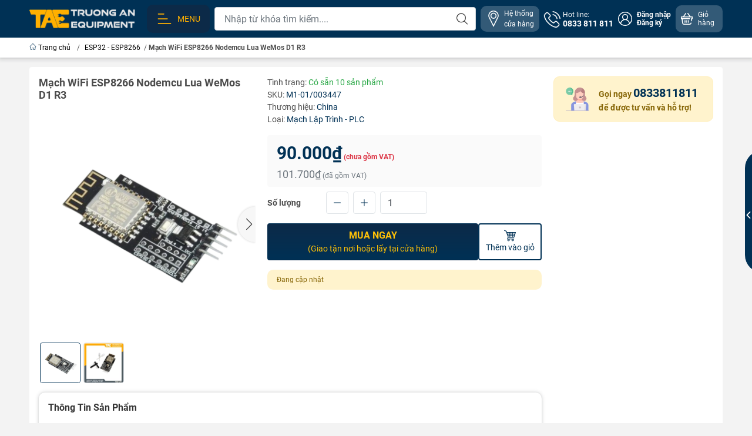

--- FILE ---
content_type: text/html; charset=utf-8
request_url: https://tae.vn/module-esp8266-nodemcu-lua-wemos-d1-r3
body_size: 41040
content:
<!DOCTYPE html>
<html lang="vi">
	<head>
		<meta http-equiv="content-Type" content="text/html; charset=utf-8"/>
		<meta name="theme-color" content="#003155">
		<meta http-equiv="Content-Security-Policy" content="block-all-mixed-content">
		<link rel="canonical" href="https://tae.vn/module-esp8266-nodemcu-lua-wemos-d1-r3"/>
		<meta name='revisit-after' content='2 days' />
		<link rel="preconnect" href="https://tae.vn/module-esp8266-nodemcu-lua-wemos-d1-r3">
		<link rel="preconnect" href="https://bizweb.dktcdn.net" crossorigin>
		<meta name="viewport" content="width=device-width, initial-scale=1, maximum-scale=1.0, user-scalable=yes">			
		<title>Module ESP8266 NODEMCU LUA WeMos D1 R3
Trường An Equipment
</title>
		<!-- ================= Page description ================== -->
		<meta name="description" content="Module ESP8266 NODEMCU LUA WeMos D1 R3 là sản phẩm mạch mở rộng cho module ESP8266-12F thường được sử dụng trong các ứng dụng IOT.">
		<!-- ================= Meta ================== -->
		<meta name="keywords" content="Mạch WiFi ESP8266 Nodemcu Lua WeMos D1 R3, ESP32 - ESP8266, MainBoard Kit Lập Trình, ESP8266, Trường An Equipment, tae.vn"/>		
		<meta name="robots" content="noodp,index,follow" />
		<link rel="shortcut icon" href="//bizweb.dktcdn.net/100/048/138/themes/908585/assets/favicon.png?1752563783990" type="image/x-icon" />  
		<link rel="preload" href="//bizweb.dktcdn.net/thumb/compact/100/048/138/themes/908585/assets/logo.png?1752563783990" as="image" media="(min-width: 992px)" />
	<meta property="og:type" content="product">
	<meta property="og:title" content="Mạch WiFi ESP8266 Nodemcu Lua WeMos D1 R3">
		<meta property="og:image" content="http://bizweb.dktcdn.net/thumb/grande/100/048/138/products/tai-xuong-3-photoroom.png?v=1683193749653">
		<meta property="og:image:secure_url" content="https://bizweb.dktcdn.net/thumb/grande/100/048/138/products/tai-xuong-3-photoroom.png?v=1683193749653">
		<meta property="og:image" content="http://bizweb.dktcdn.net/thumb/grande/100/048/138/products/tai-xuong-4-photoroom.jpg?v=1683193754940">
		<meta property="og:image:secure_url" content="https://bizweb.dktcdn.net/thumb/grande/100/048/138/products/tai-xuong-4-photoroom.jpg?v=1683193754940">
	<meta property="og:price:amount" content="90.000">
	<meta property="og:price:currency" content="VND">
<meta property="og:description" content="Module ESP8266 NODEMCU LUA WeMos D1 R3 là sản phẩm mạch mở rộng cho module ESP8266-12F thường được sử dụng trong các ứng dụng IOT.">
<meta property="og:url" content="https://tae.vn/module-esp8266-nodemcu-lua-wemos-d1-r3">
<meta property="og:site_name" content="Trường An Equipment">		<link rel="dns-prefetch" href="https://fonts.googleapis.com">
		<link rel="dns-prefetch" href="https://fonts.gstatic.com">
		<link rel="dns-prefetch" href="https://bizweb.dktcdn.net">
		<link rel="dns-prefetch" href="https://cdn.jsdelivr.net">
		<link rel="dns-prefetch" href="https://tae.vn">
		<link rel="preload" as="image" href="//bizweb.dktcdn.net/thumb/large/100/048/138/themes/908585/assets/slide-img1.png?1752563783990" media="screen and (max-width: 480px)">
		<link rel="preload" as="image" href="//bizweb.dktcdn.net/thumb/large/100/048/138/themes/908585/assets/slide-img2.png?1752563783990" media="screen and (max-width: 480px)">
<link rel="preload" as="style" href="https://cdn.jsdelivr.net/npm/bootstrap@4.6.2/dist/css/bootstrap.min.css"  type="text/css">
<link rel="stylesheet" href="https://cdn.jsdelivr.net/npm/bootstrap@4.6.2/dist/css/bootstrap.min.css">
<style>
	:root {
		--menuWidth: calc(100% - 20px);
		--leftColBackground: #fff; 
		--lightLeftColBackground: #f3f3f3; /*+5%*/
		--darkLeftColBackground: #22272b; /*-5%*/
		--mainColor: #003155;
		--mainColor2: #0c2a48;
		--menuHover: #ffb000;
		--accentColor1: #929292;
		--accentColor2: #e2590f; /*Màu giá*/
		--accentColor3: ;
		--textColor: #4c4c4c;
		--toastSuccessBg: #d1e7dd;
		--toastSuccessCl: #0f5132;
		--toastWarningBg: #fff3cd;
		--toastWarningCl: #664d03;
		--toastErrorBg: #f8d7da;
		--toastErrorCl: #842029;
		--toastSystemBg: #d3d3d4;
		--toastSystemCl: #f28705;
	}			
	/* vietnamese */
	@font-face {
		font-family: 'Roboto';
		font-style: normal;
		font-weight: 400;
		font-display: swap;
		src: url(https://fonts.gstatic.com/s/roboto/v30/KFOmCnqEu92Fr1Mu7WxKOzY.woff2) format('woff2');
		unicode-range: U+0102-0103, U+0110-0111, U+0128-0129, U+0168-0169, U+01A0-01A1, U+01AF-01B0, U+1EA0-1EF9, U+20AB;
	}
	/* latin */
	@font-face {
		font-family: 'Roboto';
		font-style: normal;
		font-weight: 400;
		font-display: swap;
		src: url(https://fonts.gstatic.com/s/roboto/v30/KFOmCnqEu92Fr1Mu4mxK.woff2) format('woff2');
		unicode-range: U+0000-00FF, U+0131, U+0152-0153, U+02BB-02BC, U+02C6, U+02DA, U+02DC, U+2000-206F, U+2074, U+20AC, U+2122, U+2191, U+2193, U+2212, U+2215, U+FEFF, U+FFFD;
	}
</style>
<link rel="preload" as="style" href="//bizweb.dktcdn.net/100/048/138/themes/908585/assets/swiper.scss.css?1752563783990"  type="text/css">
<link rel="preload" as="style"  href="//bizweb.dktcdn.net/100/048/138/themes/908585/assets/mew_style_gb.scss.css?1752563783990" type="text/css">
<link href="//bizweb.dktcdn.net/100/048/138/themes/908585/assets/swiper.scss.css?1752563783990" rel="stylesheet">
<link href="//bizweb.dktcdn.net/100/048/138/themes/908585/assets/mew_style_gb.scss.css?1752563783990" rel="stylesheet">
<link rel="preload" as="style"  href="//bizweb.dktcdn.net/100/048/138/themes/908585/assets/noindex.scss.css?1752563783990" type="text/css">
<link href="//bizweb.dktcdn.net/100/048/138/themes/908585/assets/noindex.scss.css?1752563783990" rel="stylesheet" type="text/css" media="all" />
<link rel="preload" as="style"  href="//bizweb.dktcdn.net/100/048/138/themes/908585/assets/swatch_style.scss.css?1752563783990" type="text/css">
<link rel="preload" as="style"  href="//bizweb.dktcdn.net/100/048/138/themes/908585/assets/product_style.scss.css?1752563783990" type="text/css">
<link href="//bizweb.dktcdn.net/100/048/138/themes/908585/assets/swatch_style.scss.css?1752563783990" rel="stylesheet" type="text/css" media="all" />
<link href="//bizweb.dktcdn.net/100/048/138/themes/908585/assets/product_style.scss.css?1752563783990" rel="stylesheet" type="text/css" media="all" />




<link rel="preload" as="style"  href="//bizweb.dktcdn.net/100/048/138/themes/908585/assets/mew_noti.scss.css?1752563783990" type="text/css">
<link href="//bizweb.dktcdn.net/100/048/138/themes/908585/assets/mew_noti.scss.css?1752563783990" rel="stylesheet" type="text/css" media="all" />

		<script src="https://cdnjs.cloudflare.com/ajax/libs/jquery/3.6.0/jquery.min.js" integrity="sha512-894YE6QWD5I59HgZOGReFYm4dnWc1Qt5NtvYSaNcOP+u1T9qYdvdihz0PPSiiqn/+/3e7Jo4EaG7TubfWGUrMQ==" crossorigin="anonymous" referrerpolicy="no-referrer"></script>
		<script src="//bizweb.dktcdn.net/assets/themes_support/api.jquery.js" type="text/javascript"></script>
		<link rel="preload" as="script" href="//bizweb.dktcdn.net/100/048/138/themes/908585/assets/axios.min.js?1752563783990" />
		<script src="//bizweb.dktcdn.net/100/048/138/themes/908585/assets/axios.min.js?1752563783990" type="text/javascript"></script>
		
		<script>
	var Bizweb = Bizweb || {};
	Bizweb.store = 'taevn.mysapo.net';
	Bizweb.id = 48138;
	Bizweb.theme = {"id":908585,"name":"WEBSITE TAE - 2023","role":"main"};
	Bizweb.template = 'product';
	if(!Bizweb.fbEventId)  Bizweb.fbEventId = 'xxxxxxxx-xxxx-4xxx-yxxx-xxxxxxxxxxxx'.replace(/[xy]/g, function (c) {
	var r = Math.random() * 16 | 0, v = c == 'x' ? r : (r & 0x3 | 0x8);
				return v.toString(16);
			});		
</script>
<script>
	(function () {
		function asyncLoad() {
			var urls = ["https://productsrecommend.sapoapps.vn/assets/js/script.js?store=taevn.mysapo.net","//promotionpopup.sapoapps.vn/genscript/script.js?store=taevn.mysapo.net","https://memberdeals.sapoapps.vn/scripts/appbulk_member_deals.min.js?store=taevn.mysapo.net","//promotionpopup.sapoapps.vn/genscript/script.js?store=taevn.mysapo.net","https://productsrecommend.sapoapps.vn/assets/js/script.js?store=taevn.mysapo.net","https://google-shopping.sapoapps.vn/conversion-tracker/global-tag/2128.js?store=taevn.mysapo.net","https://google-shopping.sapoapps.vn/conversion-tracker/event-tag/2128.js?store=taevn.mysapo.net","//newproductreviews.sapoapps.vn/assets/js/productreviews.min.js?store=taevn.mysapo.net","https://google-shopping-v2.sapoapps.vn/api/conversion-tracker/global-tag/3395?store=taevn.mysapo.net"];
			for (var i = 0; i < urls.length; i++) {
				var s = document.createElement('script');
				s.type = 'text/javascript';
				s.async = true;
				s.src = urls[i];
				var x = document.getElementsByTagName('script')[0];
				x.parentNode.insertBefore(s, x);
			}
		};
		window.attachEvent ? window.attachEvent('onload', asyncLoad) : window.addEventListener('load', asyncLoad, false);
	})();
</script>


<script>
	window.BizwebAnalytics = window.BizwebAnalytics || {};
	window.BizwebAnalytics.meta = window.BizwebAnalytics.meta || {};
	window.BizwebAnalytics.meta.currency = 'VND';
	window.BizwebAnalytics.tracking_url = '/s';

	var meta = {};
	
	meta.product = {"id": 16343457, "vendor": "China", "name": "Mạch WiFi ESP8266 Nodemcu Lua WeMos D1 R3",
	"type": "Mạch Lập Trình - PLC", "price": 90000 };
	
	
	for (var attr in meta) {
	window.BizwebAnalytics.meta[attr] = meta[attr];
	}
</script>

	
		<script src="/dist/js/stats.min.js?v=96f2ff2"></script>
	



<!-- Google tag (gtag.js) -->
<script async src="https://www.googletagmanager.com/gtag/js?id=G-JBHPFXTXCJ"></script>
<script>
  window.dataLayer = window.dataLayer || [];
  function gtag(){dataLayer.push(arguments);}
  gtag('js', new Date());

  gtag('config', 'G-JBHPFXTXCJ');
</script>
<script>

	window.enabled_enhanced_ecommerce = true;

</script>

<script>

	try {
		gtag('event', 'view_item', {
			items: [
				{
					id: 16343457,
					name: "Mạch WiFi ESP8266 Nodemcu Lua WeMos D1 R3",
					brand: "China",
					category: "Mạch Lập Trình - PLC",
					variant: "Default Title",
					price: '90000'
				}
			]
		});
	} catch(e) { console.error('ga script error', e);}

</script>




<!--Facebook Pixel Code-->
<script>
	!function(f, b, e, v, n, t, s){
	if (f.fbq) return; n = f.fbq = function(){
	n.callMethod?
	n.callMethod.apply(n, arguments):n.queue.push(arguments)}; if (!f._fbq) f._fbq = n;
	n.push = n; n.loaded = !0; n.version = '2.0'; n.queue =[]; t = b.createElement(e); t.async = !0;
	t.src = v; s = b.getElementsByTagName(e)[0]; s.parentNode.insertBefore(t, s)}
	(window,
	document,'script','https://connect.facebook.net/en_US/fbevents.js');
	fbq('init', '1969644603269654', {} , {'agent': 'plsapo'}); // Insert your pixel ID here.
	fbq('track', 'PageView',{},{ eventID: Bizweb.fbEventId });
	
	fbq('track', 'ViewContent', {
	content_ids: [16343457],
	content_name: '"Mạch WiFi ESP8266 Nodemcu Lua WeMos D1 R3"',
	content_type: 'product_group',
	value: '90000',
	currency: window.BizwebAnalytics.meta.currency
	}, { eventID: Bizweb.fbEventId });
	
</script>
<noscript>
	<img height='1' width='1' style='display:none' src='https://www.facebook.com/tr?id=1969644603269654&ev=PageView&noscript=1' />
</noscript>
<!--DO NOT MODIFY-->
<!--End Facebook Pixel Code-->



<script>
	var eventsListenerScript = document.createElement('script');
	eventsListenerScript.async = true;
	
	eventsListenerScript.src = "/dist/js/store_events_listener.min.js?v=1b795e9";
	
	document.getElementsByTagName('head')[0].appendChild(eventsListenerScript);
</script>






		
		
		
		<script rel="dns-prefetch">var ProductReviewsAppUtil=ProductReviewsAppUtil || {};ProductReviewsAppUtil.store={name: 'Trường An Equipment'};</script>


<script type="application/ld+json">
        {
        "@context": "http://schema.org",
        "@type": "BreadcrumbList",
        "itemListElement": 
        [
            {
                "@type": "ListItem",
                "position": 1,
                "item": 
                {
                  "@id": "https://tae.vn",
                  "name": "Trang chủ"
                }
            },
      
            {
                "@type": "ListItem",
                "position": 2,
                "item": 
                {
                  "@id": "https://tae.vn/module-esp8266-nodemcu-lua-wemos-d1-r3",
                  "name": "Mạch WiFi ESP8266 Nodemcu Lua WeMos D1 R3"
                }
            }
      
        
      
      
      
      
    
        ]
        }
</script>
	</head>
	<body id="body_m" >
		<div class="page-body">
			<div class="hidden-md hidden-lg opacity_menu"></div>
			<div class="opacity_filter"></div>
			<div id="body_overlay" class="position-fixed d-none"></div>
			<div class="w-100 clearfix">
<div class="menubar w-100 text-right d-flex d-lg-none position-sticky top-0 align-items-center scroll_down bg_no_index">
	<a href="/" title="Trường An Equipment" class="mr-auto ml-3">
		<img alt="Trường An Equipment" src="//bizweb.dktcdn.net/thumb/small/100/048/138/themes/908585/assets/logo_mobi.png?1752563783990" class="img-fluid mb_logo">
	</a> 
</div>
<div class="bg_head position-fixed w-100 scroll_down d-none"></div>
<div class="col-left position-fixed d-flex flex-column pt-2 pb-2 w-100">
	<div class="container position-relative">
		<div class="row align-items-center">
			<div class="col-12 col-lg-2 d-none d-lg-block">
				<a href="/" title="Trường An Equipment" class="logo">
					<img alt="Trường An Equipment" src="//bizweb.dktcdn.net/100/048/138/themes/908585/assets/logo.png?1752563783990" class="img-fluid">
				</a> 
			</div>
			<div class="col-12 col-lg-10">
				<div class="d-lg-flex align-items-center position-static pr-menu">
					<div class="mr-2 box_menu_main position-static">
						<a href="javascript:;" title="Menu" class="menu_button align-items-center d-flex p-2 pl-xl-3 pr-xl-3 rounded-10 text-uppercase">
							<svg width="32" height="32">
								<use href="#svg-menu" />
							</svg>
							<span>Menu</span>
						</a>
						<div class="col-mobile position-fixed d-flex flex-column pt-lg-2 pb-lg-2 pt-0 pb-0 d-lg-none" id="col-left-mew">
	<div class="align-items-center menu_mobile h-100 position-relative">
		<ul id="menu-mew" class="p-0 m-0 list-unstyled d-lg-flex flex-lg-column">
			
			<li class="level0 d-block w-100 position-static">
				<a title="Điện - Tự Động hóa" href="/thiet-bi-dien-tu-dong-hoa" class="align-items-center d-flex flex-column flex-lg-row js-submenu justify-content-center justify-content-lg-start p-2 position-relative text-center">
					<img class="lazy d-block pb-2 m-auto ml-lg-0 mr-lg-2 pb-lg-0" src="//bizweb.dktcdn.net/100/048/138/themes/908585/assets/placeholder_1x1.png?1752563783990" data-src="https://bizweb.dktcdn.net/100/048/138/collections/icon-dien-tu-dong-hoa.png?v=1685188729807" onError="this.src='//bizweb.dktcdn.net/100/048/138/themes/908585/assets/favicon.png?1752563783990'" alt="Điện - Tự Động hóa">
					<span class="line_1 line_2">Điện - Tự Động hóa</span>
				</a>
				<ul class="lv1 p-0 list-unstyled position-absolute m_chill m-0 row align-content-lg-start">
					<li class="level1 main position-sticky bg-white d-lg-none w-100">
						<a href="/thiet-bi-dien-tu-dong-hoa" class="font-weight-bold d-flex pt-2 pb-2 border-bottom align-items-center w-100 justify-content-center text-main" title="Chi tiết danh mục">
							Chi tiết danh mục
						</a>
					</li>
					<li class="level1 position-relative col-12 col-lg-4 mb-lg-3">
						<a href="/den-chieu-sang-tu-dien-may" class="font-weight-bold d-flex pt-2 pb-2 border-bottom mr-2 ml-2 align-items-center" title="Đèn Chiếu Sáng Tủ Điện - Máy">
							Đèn Chiếu Sáng Tủ Điện - Máy
						</a>
						<ul class="lv2 d-flex list-unstyled flex-column pl-0">
							<li class="level2 position-relative">
								<a href="/" class="h-100 d-flex pl-3 pt-2 pb-2 border-bottom border-lg-none mr-2 ml-2 align-items-center" title="Đèn Chiếu Sáng - Lắp Ngang">
									Đèn Chiếu Sáng - Lắp Ngang
								</a>
							</li>
							<li class="level2 position-relative">
								<a href="/" class="h-100 d-flex pl-3 pt-2 pb-2 border-bottom border-lg-none mr-2 ml-2 align-items-center" title="Đèn Chiếu Sáng - Thao Tác Xoay Gấp">
									Đèn Chiếu Sáng - Thao Tác Xoay Gấp
								</a>
							</li>
						</ul>
					</li>
					<li class="level1 position-relative col-12 col-lg-4 mb-lg-3">
						<a href="/dau-cam-ket-noi-cong-nghiep" class="font-weight-bold d-flex pt-2 pb-2 border-bottom mr-2 ml-2 align-items-center" title="Đầu Cắm Kết Nối Công Nghiệp">
							Đầu Cắm Kết Nối Công Nghiệp
						</a>
						<ul class="lv2 d-flex list-unstyled flex-column pl-0">
							<li class="level2 position-relative">
								<a href="/" class="h-100 d-flex pl-3 pt-2 pb-2 border-bottom border-lg-none mr-2 ml-2 align-items-center" title="Đầu Nối Tròn">
									Đầu Nối Tròn
								</a>
							</li>
							<li class="level2 position-relative">
								<a href="/" class="h-100 d-flex pl-3 pt-2 pb-2 border-bottom border-lg-none mr-2 ml-2 align-items-center" title="Đầu Nối Chữ Nhật">
									Đầu Nối Chữ Nhật
								</a>
							</li>
							<li class="level2 position-relative">
								<a href="/" class="h-100 d-flex pl-3 pt-2 pb-2 border-bottom border-lg-none mr-2 ml-2 align-items-center" title="Đầu Nối Nylon">
									Đầu Nối Nylon
								</a>
							</li>
						</ul>
					</li>
					<li class="level1 position-relative col-12 col-lg-4 mb-lg-3">
						<a href="/day-dan-va-mang-cap" class="font-weight-bold d-flex pt-2 pb-2 border-bottom mr-2 ml-2 align-items-center" title="Dây Dẫn Điện">
							Dây Dẫn Điện
						</a>
						<ul class="lv2 d-flex list-unstyled flex-column pl-0">
							<li class="level2 position-relative">
								<a href="/" class="h-100 d-flex pl-3 pt-2 pb-2 border-bottom border-lg-none mr-2 ml-2 align-items-center" title="Dây Tín Hiệu">
									Dây Tín Hiệu
								</a>
							</li>
						</ul>
					</li>
					<li class="level1 position-relative col-12 col-lg-4 mb-lg-3">
						<a href="/xich-di-day-dien" class="font-weight-bold d-flex pt-2 pb-2 border-bottom mr-2 ml-2 align-items-center" title="Xích Đi Dây Điện">
							Xích Đi Dây Điện
						</a>
						<ul class="lv2 d-flex list-unstyled flex-column pl-0">
							<li class="level2 position-relative">
								<a href="/" class="h-100 d-flex pl-3 pt-2 pb-2 border-bottom border-lg-none mr-2 ml-2 align-items-center" title="Xích Đi Dây Điện Nhựa">
									Xích Đi Dây Điện Nhựa
								</a>
							</li>
							<li class="level2 position-relative">
								<a href="/" class="h-100 d-flex pl-3 pt-2 pb-2 border-bottom border-lg-none mr-2 ml-2 align-items-center" title="Xích Đi Dây Điện Thép">
									Xích Đi Dây Điện Thép
								</a>
							</li>
						</ul>
					</li>
					<li class="level1 position-relative col-12 col-lg-4 mb-lg-3">
						<a href="/thiet-bi-boi-tron-bao-duong" class="font-weight-bold d-flex pt-2 pb-2 border-bottom mr-2 ml-2 align-items-center" title="Thiết Bị Bôi Trơn - Bảo Dưỡng">
							Thiết Bị Bôi Trơn - Bảo Dưỡng
						</a>
						<ul class="lv2 d-flex list-unstyled flex-column pl-0">
							<li class="level2 position-relative">
								<a href="/" class="h-100 d-flex pl-3 pt-2 pb-2 border-bottom border-lg-none mr-2 ml-2 align-items-center" title="Hệ Thống Bơm Dầu">
									Hệ Thống Bơm Dầu
								</a>
							</li>
							<li class="level2 position-relative">
								<a href="/" class="h-100 d-flex pl-3 pt-2 pb-2 border-bottom border-lg-none mr-2 ml-2 align-items-center" title="Hệ Thống Bơm Mỡ">
									Hệ Thống Bơm Mỡ
								</a>
							</li>
						</ul>
					</li>
					<li class="level1 position-relative col-12 col-lg-4 mb-lg-3">
						<a href="/xy-lanh-dien-phu-kien" class="font-weight-bold d-flex pt-2 pb-2 border-bottom mr-2 ml-2 align-items-center" title="Xy Lanh Điện - Phụ Kiện">
							Xy Lanh Điện - Phụ Kiện
						</a>
						<ul class="lv2 d-flex list-unstyled flex-column pl-0">
							<li class="level2 position-relative">
								<a href="/" class="h-100 d-flex pl-3 pt-2 pb-2 border-bottom border-lg-none mr-2 ml-2 align-items-center" title="Bộ Điều Khiển Xy Lanh">
									Bộ Điều Khiển Xy Lanh
								</a>
							</li>
							<li class="level2 position-relative">
								<a href="/" class="h-100 d-flex pl-3 pt-2 pb-2 border-bottom border-lg-none mr-2 ml-2 align-items-center" title="Xy Lanh Điện - Động Cơ DC">
									Xy Lanh Điện - Động Cơ DC
								</a>
							</li>
							<li class="level2 position-relative">
								<a href="/" class="h-100 d-flex pl-3 pt-2 pb-2 border-bottom border-lg-none mr-2 ml-2 align-items-center" title="Xy Lanh Điện - Động Cơ Servo">
									Xy Lanh Điện - Động Cơ Servo
								</a>
							</li>
						</ul>
					</li>
					<li class="level1 position-relative col-12 col-lg-4 mb-lg-3">
						<a href="/dong-co-drivers" class="font-weight-bold d-flex pt-2 pb-2 border-bottom mr-2 ml-2 align-items-center" title="Động Cơ - Servo">
							Động Cơ - Servo
						</a>
						<ul class="lv2 d-flex list-unstyled flex-column pl-0">
							<li class="level2 position-relative">
								<a href="/dong-co-ac-servo" class="h-100 d-flex pl-3 pt-2 pb-2 border-bottom border-lg-none mr-2 ml-2 align-items-center" title="Động Cơ AC Servo">
									Động Cơ AC Servo
								</a>
							</li>
							<li class="level2 position-relative">
								<a href="/dong-co-buoc-stepper" class="h-100 d-flex pl-3 pt-2 pb-2 border-bottom border-lg-none mr-2 ml-2 align-items-center" title="Động Cơ Bước - Stepper">
									Động Cơ Bước - Stepper
								</a>
							</li>
							<li class="level2 position-relative">
								<a href="/dong-co-dc-giam-toc-1" class="h-100 d-flex pl-3 pt-2 pb-2 border-bottom border-lg-none mr-2 ml-2 align-items-center" title="Động Cơ DC - Giảm Tốc">
									Động Cơ DC - Giảm Tốc
								</a>
							</li>
							<li class="level2 position-relative">
								<a href="/dong-co-ac-giam-toc" class="h-100 d-flex pl-3 pt-2 pb-2 border-bottom border-lg-none mr-2 ml-2 align-items-center" title="Động Cơ AC - Giảm Tốc">
									Động Cơ AC - Giảm Tốc
								</a>
							</li>
							<li class="level2 position-relative">
								<a href="/dong-co-brushless" class="h-100 d-flex pl-3 pt-2 pb-2 border-bottom border-lg-none mr-2 ml-2 align-items-center" title="Động Cơ Brushless">
									Động Cơ Brushless
								</a>
							</li>
						</ul>
					</li>
					<li class="level1 position-relative col-12 col-lg-4 mb-lg-3">
						<a href="/motor-bom-nuoc-hoa-chat" class="font-weight-bold d-flex pt-2 pb-2 border-bottom mr-2 ml-2 align-items-center" title="Motor Bơm Nước - Hóa Chất">
							Motor Bơm Nước - Hóa Chất
						</a>
						<ul class="lv2 d-flex list-unstyled flex-column pl-0">
							<li class="level2 position-relative">
								<a href="/" class="h-100 d-flex pl-3 pt-2 pb-2 border-bottom border-lg-none mr-2 ml-2 align-items-center" title="Motor Bơm Nước">
									Motor Bơm Nước
								</a>
							</li>
							<li class="level2 position-relative">
								<a href="/" class="h-100 d-flex pl-3 pt-2 pb-2 border-bottom border-lg-none mr-2 ml-2 align-items-center" title="Motor Bơm Nhu Động">
									Motor Bơm Nhu Động
								</a>
							</li>
						</ul>
					</li>
					<li class="level1 position-relative col-12 col-lg-4 mb-lg-3">
						<a href="/bo-nguon-thiet-bi-cong-suat" class="font-weight-bold d-flex pt-2 pb-2 border-bottom mr-2 ml-2 align-items-center" title="Nguồn Điện">
							Nguồn Điện
						</a>
						<ul class="lv2 d-flex list-unstyled flex-column pl-0">
							<li class="level2 position-relative">
								<a href="/" class="h-100 d-flex pl-3 pt-2 pb-2 border-bottom border-lg-none mr-2 ml-2 align-items-center" title="Nguồn Tổ Ong">
									Nguồn Tổ Ong
								</a>
							</li>
							<li class="level2 position-relative">
								<a href="/" class="h-100 d-flex pl-3 pt-2 pb-2 border-bottom border-lg-none mr-2 ml-2 align-items-center" title="Nguồn Biến Thế">
									Nguồn Biến Thế
								</a>
							</li>
							<li class="level2 position-relative">
								<a href="/" class="h-100 d-flex pl-3 pt-2 pb-2 border-bottom border-lg-none mr-2 ml-2 align-items-center" title="Adapter Chuyển Điện">
									Adapter Chuyển Điện
								</a>
							</li>
							<li class="level2 position-relative">
								<a href="/" class="h-100 d-flex pl-3 pt-2 pb-2 border-bottom border-lg-none mr-2 ml-2 align-items-center" title="Ổ Cắm - Phích Cắm">
									Ổ Cắm - Phích Cắm
								</a>
							</li>
							<li class="level2 position-relative">
								<a href="/" class="h-100 d-flex pl-3 pt-2 pb-2 border-bottom border-lg-none mr-2 ml-2 align-items-center" title="UPS Lưu Điện">
									UPS Lưu Điện
								</a>
							</li>
							<li class="level2 position-relative">
								<a href="/" class="h-100 d-flex pl-3 pt-2 pb-2 border-bottom border-lg-none mr-2 ml-2 align-items-center" title="Bình Ắc Quy">
									Bình Ắc Quy
								</a>
							</li>
							<li class="level2 position-relative">
								<a href="/" class="h-100 d-flex pl-3 pt-2 pb-2 border-bottom border-lg-none mr-2 ml-2 align-items-center" title="Chống Sét">
									Chống Sét
								</a>
							</li>
							<li class="level2 position-relative">
								<a href="/" class="h-100 d-flex pl-3 pt-2 pb-2 border-bottom border-lg-none mr-2 ml-2 align-items-center" title="Lọc Nhiễu Nguồn">
									Lọc Nhiễu Nguồn
								</a>
							</li>
							<li class="level2 position-relative">
								<a href="/" class="h-100 d-flex pl-3 pt-2 pb-2 border-bottom border-lg-none mr-2 ml-2 align-items-center" title="Điện Trở Xả Dòng">
									Điện Trở Xả Dòng
								</a>
							</li>
						</ul>
					</li>
					<li class="level1 position-relative col-12 col-lg-4 mb-lg-3">
						<a href="/cam-bien-cong-tac" class="font-weight-bold d-flex pt-2 pb-2 border-bottom mr-2 ml-2 align-items-center" title="Cảm Biến - Công Tắc Công Nghiệp">
							Cảm Biến - Công Tắc Công Nghiệp
						</a>
						<ul class="lv2 d-flex list-unstyled flex-column pl-0">
							<li class="level2 position-relative">
								<a href="/" class="h-100 d-flex pl-3 pt-2 pb-2 border-bottom border-lg-none mr-2 ml-2 align-items-center" title="Rail Cài Cảm Biến - Phụ Kiện">
									Rail Cài Cảm Biến - Phụ Kiện
								</a>
							</li>
							<li class="level2 position-relative">
								<a href="/" class="h-100 d-flex pl-3 pt-2 pb-2 border-bottom border-lg-none mr-2 ml-2 align-items-center" title="Công Tắc Hành Trình">
									Công Tắc Hành Trình
								</a>
							</li>
							<li class="level2 position-relative">
								<a href="/" class="h-100 d-flex pl-3 pt-2 pb-2 border-bottom border-lg-none mr-2 ml-2 align-items-center" title="Bộ Đếm Rotary - Encoder">
									Bộ Đếm Rotary - Encoder
								</a>
							</li>
							<li class="level2 position-relative">
								<a href="/" class="h-100 d-flex pl-3 pt-2 pb-2 border-bottom border-lg-none mr-2 ml-2 align-items-center" title="Cảm Biến - Nhiệt Độ">
									Cảm Biến - Nhiệt Độ
								</a>
							</li>
							<li class="level2 position-relative">
								<a href="/" class="h-100 d-flex pl-3 pt-2 pb-2 border-bottom border-lg-none mr-2 ml-2 align-items-center" title="Cảm Biến - Áp Suất">
									Cảm Biến - Áp Suất
								</a>
							</li>
							<li class="level2 position-relative">
								<a href="/" class="h-100 d-flex pl-3 pt-2 pb-2 border-bottom border-lg-none mr-2 ml-2 align-items-center" title="Cảm Biến - An Toàn">
									Cảm Biến - An Toàn
								</a>
							</li>
							<li class="level2 position-relative">
								<a href="/" class="h-100 d-flex pl-3 pt-2 pb-2 border-bottom border-lg-none mr-2 ml-2 align-items-center" title="Cảm Biến - Tiệm Cận">
									Cảm Biến - Tiệm Cận
								</a>
							</li>
							<li class="level2 position-relative">
								<a href="/" class="h-100 d-flex pl-3 pt-2 pb-2 border-bottom border-lg-none mr-2 ml-2 align-items-center" title="Cảm Biến - Sợi Quang">
									Cảm Biến - Sợi Quang
								</a>
							</li>
							<li class="level2 position-relative">
								<a href="/" class="h-100 d-flex pl-3 pt-2 pb-2 border-bottom border-lg-none mr-2 ml-2 align-items-center" title="Cảm Biến Chất Lỏng - Khí">
									Cảm Biến Chất Lỏng - Khí
								</a>
							</li>
							<li class="level2 position-relative">
								<a href="/" class="h-100 d-flex pl-3 pt-2 pb-2 border-bottom border-lg-none mr-2 ml-2 align-items-center" title="Cảm Biến Khoảng Cách - Tốc Độ">
									Cảm Biến Khoảng Cách - Tốc Độ
								</a>
							</li>
							<li class="level2 position-relative">
								<a href="/" class="h-100 d-flex pl-3 pt-2 pb-2 border-bottom border-lg-none mr-2 ml-2 align-items-center" title="Cảm Biến Từ - Tiếp Điểm Cửa">
									Cảm Biến Từ - Tiếp Điểm Cửa
								</a>
							</li>
						</ul>
					</li>
					<li class="level1 position-relative col-12 col-lg-4 mb-lg-3">
						<a href="/module-mach-dien-cong-nghiep" class="font-weight-bold d-flex pt-2 pb-2 border-bottom mr-2 ml-2 align-items-center" title="Module - Mạch Điện Công Nghiệp">
							Module - Mạch Điện Công Nghiệp
						</a>
						<ul class="lv2 d-flex list-unstyled flex-column pl-0">
						</ul>
					</li>
					<li class="level1 position-relative col-12 col-lg-4 mb-lg-3">
						<a href="/thiet-bi-giai-nhiet-say" class="font-weight-bold d-flex pt-2 pb-2 border-bottom mr-2 ml-2 align-items-center" title="Thiết Bị Giải Nhiệt - Sấy Tủ">
							Thiết Bị Giải Nhiệt - Sấy Tủ
						</a>
						<ul class="lv2 d-flex list-unstyled flex-column pl-0">
							<li class="level2 position-relative">
								<a href="/" class="h-100 d-flex pl-3 pt-2 pb-2 border-bottom border-lg-none mr-2 ml-2 align-items-center" title="Máy Sấy Tủ Điện">
									Máy Sấy Tủ Điện
								</a>
							</li>
							<li class="level2 position-relative">
								<a href="/" class="h-100 d-flex pl-3 pt-2 pb-2 border-bottom border-lg-none mr-2 ml-2 align-items-center" title="Máy Lạnh Tủ Điện">
									Máy Lạnh Tủ Điện
								</a>
							</li>
							<li class="level2 position-relative">
								<a href="/" class="h-100 d-flex pl-3 pt-2 pb-2 border-bottom border-lg-none mr-2 ml-2 align-items-center" title="Chiller - Két Giải Nhiệt Nước">
									Chiller - Két Giải Nhiệt Nước
								</a>
							</li>
						</ul>
					</li>
					<li class="level1 position-relative col-12 col-lg-4 mb-lg-3">
						<a href="/bo-phat-xung-dieu-khien" class="font-weight-bold d-flex pt-2 pb-2 border-bottom mr-2 ml-2 align-items-center" title="Bộ Phát Xung Điều Khiển">
							Bộ Phát Xung Điều Khiển
						</a>
						<ul class="lv2 d-flex list-unstyled flex-column pl-0">
							<li class="level2 position-relative">
								<a href="/bo-phat-xung-don-truc" class="h-100 d-flex pl-3 pt-2 pb-2 border-bottom border-lg-none mr-2 ml-2 align-items-center" title="Bộ Phát Xung Đơn Trục">
									Bộ Phát Xung Đơn Trục
								</a>
							</li>
						</ul>
					</li>
					<li class="level1 position-relative col-12 col-lg-4 mb-lg-3">
						<a href="/vat-tu-dien-dieu-khien" class="font-weight-bold d-flex pt-2 pb-2 border-bottom mr-2 ml-2 align-items-center" title="Vật Tư Điện Điều Khiển">
							Vật Tư Điện Điều Khiển
						</a>
						<ul class="lv2 d-flex list-unstyled flex-column pl-0">
							<li class="level2 position-relative">
								<a href="/" class="h-100 d-flex pl-3 pt-2 pb-2 border-bottom border-lg-none mr-2 ml-2 align-items-center" title="Relays">
									Relays
								</a>
							</li>
							<li class="level2 position-relative">
								<a href="/" class="h-100 d-flex pl-3 pt-2 pb-2 border-bottom border-lg-none mr-2 ml-2 align-items-center" title="Timers">
									Timers
								</a>
							</li>
							<li class="level2 position-relative">
								<a href="/" class="h-100 d-flex pl-3 pt-2 pb-2 border-bottom border-lg-none mr-2 ml-2 align-items-center" title="Counters">
									Counters
								</a>
							</li>
							<li class="level2 position-relative">
								<a href="/" class="h-100 d-flex pl-3 pt-2 pb-2 border-bottom border-lg-none mr-2 ml-2 align-items-center" title="Đèn Báo Tín Hiệu">
									Đèn Báo Tín Hiệu
								</a>
							</li>
							<li class="level2 position-relative">
								<a href="/" class="h-100 d-flex pl-3 pt-2 pb-2 border-bottom border-lg-none mr-2 ml-2 align-items-center" title="Đèn Báo Cảnh Báo">
									Đèn Báo Cảnh Báo
								</a>
							</li>
							<li class="level2 position-relative">
								<a href="/" class="h-100 d-flex pl-3 pt-2 pb-2 border-bottom border-lg-none mr-2 ml-2 align-items-center" title="Còi - Loa Cảnh Báo">
									Còi - Loa Cảnh Báo
								</a>
							</li>
							<li class="level2 position-relative">
								<a href="/" class="h-100 d-flex pl-3 pt-2 pb-2 border-bottom border-lg-none mr-2 ml-2 align-items-center" title="Cầu Chì - Mạch Bảo Vệ">
									Cầu Chì - Mạch Bảo Vệ
								</a>
							</li>
							<li class="level2 position-relative">
								<a href="/" class="h-100 d-flex pl-3 pt-2 pb-2 border-bottom border-lg-none mr-2 ml-2 align-items-center" title="Nút Nhấn Công Nghiệp">
									Nút Nhấn Công Nghiệp
								</a>
							</li>
							<li class="level2 position-relative">
								<a href="/" class="h-100 d-flex pl-3 pt-2 pb-2 border-bottom border-lg-none mr-2 ml-2 align-items-center" title="Quạt - Tản Nhiệt">
									Quạt - Tản Nhiệt
								</a>
							</li>
							<li class="level2 position-relative">
								<a href="/" class="h-100 d-flex pl-3 pt-2 pb-2 border-bottom border-lg-none mr-2 ml-2 align-items-center" title="Cầu Đấu Điện - Terminal Block">
									Cầu Đấu Điện - Terminal Block
								</a>
							</li>
						</ul>
					</li>
					<li class="level1 position-relative col-12 col-lg-4 mb-lg-3">
						<a href="/thiet-bi-dong-cat-dien" class="font-weight-bold d-flex pt-2 pb-2 border-bottom mr-2 ml-2 align-items-center" title="Thiết Bị Đóng - Cắt Điện">
							Thiết Bị Đóng - Cắt Điện
						</a>
						<ul class="lv2 d-flex list-unstyled flex-column pl-0">
							<li class="level2 position-relative">
								<a href="/" class="h-100 d-flex pl-3 pt-2 pb-2 border-bottom border-lg-none mr-2 ml-2 align-items-center" title="Cầu Chì">
									Cầu Chì
								</a>
							</li>
							<li class="level2 position-relative">
								<a href="/" class="h-100 d-flex pl-3 pt-2 pb-2 border-bottom border-lg-none mr-2 ml-2 align-items-center" title="CB - Cầu Dao">
									CB - Cầu Dao
								</a>
							</li>
							<li class="level2 position-relative">
								<a href="/" class="h-100 d-flex pl-3 pt-2 pb-2 border-bottom border-lg-none mr-2 ml-2 align-items-center" title="Khởi Động Từ">
									Khởi Động Từ
								</a>
							</li>
						</ul>
					</li>
					<li class="level1 position-relative col-12 col-lg-4 mb-lg-3">
						<a href="/bien-tan-1" class="font-weight-bold d-flex pt-2 pb-2 border-bottom mr-2 ml-2 align-items-center" title="Biến Tần - Điều Chỉnh Tốc">
							Biến Tần - Điều Chỉnh Tốc
						</a>
						<ul class="lv2 d-flex list-unstyled flex-column pl-0">
							<li class="level2 position-relative">
								<a href="/" class="h-100 d-flex pl-3 pt-2 pb-2 border-bottom border-lg-none mr-2 ml-2 align-items-center" title="Biến Tần 3 Pha 380V">
									Biến Tần 3 Pha 380V
								</a>
							</li>
							<li class="level2 position-relative">
								<a href="/" class="h-100 d-flex pl-3 pt-2 pb-2 border-bottom border-lg-none mr-2 ml-2 align-items-center" title="Biến Tần 1 Pha 220V">
									Biến Tần 1 Pha 220V
								</a>
							</li>
						</ul>
					</li>
					<li class="level1 position-relative col-12 col-lg-4 mb-lg-3">
						<a href="/thiet-bi-dieu-khien-lap-trinh" class="font-weight-bold d-flex pt-2 pb-2 border-bottom mr-2 ml-2 align-items-center" title="PLC - HMI">
							PLC - HMI
						</a>
						<ul class="lv2 d-flex list-unstyled flex-column pl-0">
							<li class="level2 position-relative">
								<a href="/plc-mitsubishi-modules" class="h-100 d-flex pl-3 pt-2 pb-2 border-bottom border-lg-none mr-2 ml-2 align-items-center" title="PLC - HMI Mitsubishi">
									PLC - HMI Mitsubishi
								</a>
							</li>
							<li class="level2 position-relative">
								<a href="/plc-delta-va-modules" class="h-100 d-flex pl-3 pt-2 pb-2 border-bottom border-lg-none mr-2 ml-2 align-items-center" title="PLC - HMI Delta">
									PLC - HMI Delta
								</a>
							</li>
							<li class="level2 position-relative">
								<a href="/plc-wecon" class="h-100 d-flex pl-3 pt-2 pb-2 border-bottom border-lg-none mr-2 ml-2 align-items-center" title="PLC - HMI Wecon">
									PLC - HMI Wecon
								</a>
							</li>
							<li class="level2 position-relative">
								<a href="/plc-coolmay" class="h-100 d-flex pl-3 pt-2 pb-2 border-bottom border-lg-none mr-2 ml-2 align-items-center" title="PLC - HMI Coolmay">
									PLC - HMI Coolmay
								</a>
							</li>
							<li class="level2 position-relative">
								<a href="/plc-hmi-lichuan" class="h-100 d-flex pl-3 pt-2 pb-2 border-bottom border-lg-none mr-2 ml-2 align-items-center" title="PLC - HMI Lichuan">
									PLC - HMI Lichuan
								</a>
							</li>
							<li class="level2 position-relative">
								<a href="/plc-hmi-xinjie" class="h-100 d-flex pl-3 pt-2 pb-2 border-bottom border-lg-none mr-2 ml-2 align-items-center" title="PLC - HMI Xinjie">
									PLC - HMI Xinjie
								</a>
							</li>
							<li class="level2 position-relative">
								<a href="/plc-hmi-inovance" class="h-100 d-flex pl-3 pt-2 pb-2 border-bottom border-lg-none mr-2 ml-2 align-items-center" title="PLC - HMI Inovance">
									PLC - HMI Inovance
								</a>
							</li>
							<li class="level2 position-relative">
								<a href="/plc-hmi-kinco" class="h-100 d-flex pl-3 pt-2 pb-2 border-bottom border-lg-none mr-2 ml-2 align-items-center" title="PLC - HMI Kinco">
									PLC - HMI Kinco
								</a>
							</li>
							<li class="level2 position-relative">
								<a href="/plc-oem" class="h-100 d-flex pl-3 pt-2 pb-2 border-bottom border-lg-none mr-2 ml-2 align-items-center" title="PLC OEM">
									PLC OEM
								</a>
							</li>
							<li class="level2 position-relative">
								<a href="/touch-panel-hmi" class="h-100 d-flex pl-3 pt-2 pb-2 border-bottom border-lg-none mr-2 ml-2 align-items-center" title="Touch Panel - HMI">
									Touch Panel - HMI
								</a>
							</li>
							<li class="level2 position-relative">
								<a href="/cap-ket-noi-phu-kien-plc" class="h-100 d-flex pl-3 pt-2 pb-2 border-bottom border-lg-none mr-2 ml-2 align-items-center" title="Cáp Kết Nối - Phụ Kiện PLC">
									Cáp Kết Nối - Phụ Kiện PLC
								</a>
							</li>
						</ul>
					</li>
				</ul>
							</li>
			
			<li class="level0 d-block w-100 position-static">
				<a title="Cơ Khí - Tự Động Hóa" href="/thiet-bi-co-khi-tu-dong-hoa" class="align-items-center d-flex flex-column flex-lg-row js-submenu justify-content-center justify-content-lg-start p-2 position-relative text-center">
					<img class="lazy d-block pb-2 m-auto ml-lg-0 mr-lg-2 pb-lg-0" src="//bizweb.dktcdn.net/100/048/138/themes/908585/assets/placeholder_1x1.png?1752563783990" data-src="https://bizweb.dktcdn.net/100/048/138/collections/icon-co-khi.png?v=1685188646983" onError="this.src='//bizweb.dktcdn.net/100/048/138/themes/908585/assets/favicon.png?1752563783990'" alt="Cơ Khí - Tự Động Hóa">
					<span class="line_1 line_2">Cơ Khí - Tự Động Hóa</span>
				</a>
				<ul class="lv1 p-0 list-unstyled position-absolute m_chill m-0 row align-content-lg-start">
					<li class="level1 main position-sticky bg-white d-lg-none w-100">
						<a href="/thiet-bi-co-khi-tu-dong-hoa" class="font-weight-bold d-flex pt-2 pb-2 border-bottom align-items-center w-100 justify-content-center text-main" title="Chi tiết danh mục">
							Chi tiết danh mục
						</a>
					</li>
					<li class="level1 position-relative col-12 col-lg-4 mb-lg-3">
						<a href="/day-dai-pulley-1" class="font-weight-bold d-flex pt-2 pb-2 border-bottom mr-2 ml-2 align-items-center" title="Dây Đai - Pulley">
							Dây Đai - Pulley
						</a>
						<ul class="lv2 d-flex list-unstyled flex-column pl-0">
							<li class="level2 position-relative">
								<a href="/day-dai-pulley-gt2" class="h-100 d-flex pl-3 pt-2 pb-2 border-bottom border-lg-none mr-2 ml-2 align-items-center" title="Dây Đai Răng - Pulley GT2">
									Dây Đai Răng - Pulley GT2
								</a>
							</li>
							<li class="level2 position-relative">
								<a href="/day-dai-pulley-3m" class="h-100 d-flex pl-3 pt-2 pb-2 border-bottom border-lg-none mr-2 ml-2 align-items-center" title="Dây Đai Răng - Pulley 3M">
									Dây Đai Răng - Pulley 3M
								</a>
							</li>
							<li class="level2 position-relative">
								<a href="/day-dai-pulley-5m" class="h-100 d-flex pl-3 pt-2 pb-2 border-bottom border-lg-none mr-2 ml-2 align-items-center" title="Dây Đai Răng - Pulley 5M">
									Dây Đai Răng - Pulley 5M
								</a>
							</li>
							<li class="level2 position-relative">
								<a href="/" class="h-100 d-flex pl-3 pt-2 pb-2 border-bottom border-lg-none mr-2 ml-2 align-items-center" title="Dây Đai Tròn - Pulley">
									Dây Đai Tròn - Pulley
								</a>
							</li>
							<li class="level2 position-relative">
								<a href="/" class="h-100 d-flex pl-3 pt-2 pb-2 border-bottom border-lg-none mr-2 ml-2 align-items-center" title="Dây Đai V - Pulley">
									Dây Đai V - Pulley
								</a>
							</li>
						</ul>
					</li>
					<li class="level1 position-relative col-12 col-lg-4 mb-lg-3">
						<a href="/khop-noi-truc-noi-1" class="font-weight-bold d-flex pt-2 pb-2 border-bottom mr-2 ml-2 align-items-center" title="Khớp Nối - Trục Nối">
							Khớp Nối - Trục Nối
						</a>
						<ul class="lv2 d-flex list-unstyled flex-column pl-0">
							<li class="level2 position-relative">
								<a href="/khop-noi-mem" class="h-100 d-flex pl-3 pt-2 pb-2 border-bottom border-lg-none mr-2 ml-2 align-items-center" title="Khớp Nối Mềm">
									Khớp Nối Mềm
								</a>
							</li>
							<li class="level2 position-relative">
								<a href="/khop-noi-cung-1" class="h-100 d-flex pl-3 pt-2 pb-2 border-bottom border-lg-none mr-2 ml-2 align-items-center" title="Khớp Nối Cứng">
									Khớp Nối Cứng
								</a>
							</li>
							<li class="level2 position-relative">
								<a href="/" class="h-100 d-flex pl-3 pt-2 pb-2 border-bottom border-lg-none mr-2 ml-2 align-items-center" title="Khớp Nối Đa Hướng - Mặt Bích">
									Khớp Nối Đa Hướng - Mặt Bích
								</a>
							</li>
						</ul>
					</li>
					<li class="level1 position-relative col-12 col-lg-4 mb-lg-3">
						<a href="/vitme-dai-oc" class="font-weight-bold d-flex pt-2 pb-2 border-bottom mr-2 ml-2 align-items-center" title="Vitme - Đai Ốc">
							Vitme - Đai Ốc
						</a>
						<ul class="lv2 d-flex list-unstyled flex-column pl-0">
							<li class="level2 position-relative">
								<a href="/vitme-bi-dai-oc" class="h-100 d-flex pl-3 pt-2 pb-2 border-bottom border-lg-none mr-2 ml-2 align-items-center" title="Vitme Bi - Đai Ốc">
									Vitme Bi - Đai Ốc
								</a>
							</li>
							<li class="level2 position-relative">
								<a href="/vitme-t-dai-oc" class="h-100 d-flex pl-3 pt-2 pb-2 border-bottom border-lg-none mr-2 ml-2 align-items-center" title="Vitme Rãnh T - Đai Ốc">
									Vitme Rãnh T - Đai Ốc
								</a>
							</li>
						</ul>
					</li>
					<li class="level1 position-relative col-12 col-lg-4 mb-lg-3">
						<a href="/goi-do-support" class="font-weight-bold d-flex pt-2 pb-2 border-bottom mr-2 ml-2 align-items-center" title="Gối Đỡ - Shaft Support">
							Gối Đỡ - Shaft Support
						</a>
						<ul class="lv2 d-flex list-unstyled flex-column pl-0">
							<li class="level2 position-relative">
								<a href="/goi-do-bk-bf-vitme" class="h-100 d-flex pl-3 pt-2 pb-2 border-bottom border-lg-none mr-2 ml-2 align-items-center" title="Gối Đỡ Vitme">
									Gối Đỡ Vitme
								</a>
							</li>
							<li class="level2 position-relative">
								<a href="/goi-do-truc-tron" class="h-100 d-flex pl-3 pt-2 pb-2 border-bottom border-lg-none mr-2 ml-2 align-items-center" title="Gối Đỡ Trục Tròn">
									Gối Đỡ Trục Tròn
								</a>
							</li>
						</ul>
					</li>
					<li class="level1 position-relative col-12 col-lg-4 mb-lg-3">
						<a href="/ray-truot-con-truot-1" class="font-weight-bold d-flex pt-2 pb-2 border-bottom mr-2 ml-2 align-items-center" title="Ray Trượt - Con Trượt">
							Ray Trượt - Con Trượt
						</a>
						<ul class="lv2 d-flex list-unstyled flex-column pl-0">
							<li class="level2 position-relative">
								<a href="/ray-truot-tron-con-truot" class="h-100 d-flex pl-3 pt-2 pb-2 border-bottom border-lg-none mr-2 ml-2 align-items-center" title="Ray Tượt - Con Trượt Tròn">
									Ray Tượt - Con Trượt Tròn
								</a>
							</li>
							<li class="level2 position-relative">
								<a href="/ray-truot-vuong-con-truot" class="h-100 d-flex pl-3 pt-2 pb-2 border-bottom border-lg-none mr-2 ml-2 align-items-center" title="Ray Trượt - Con Trượt Vuông">
									Ray Trượt - Con Trượt Vuông
								</a>
							</li>
						</ul>
					</li>
					<li class="level1 position-relative col-12 col-lg-4 mb-lg-3">
						<a href="/cover-bao-ve-chan-bui" class="font-weight-bold d-flex pt-2 pb-2 border-bottom mr-2 ml-2 align-items-center" title="Cover Bảo Vệ - Chắn Bụi">
							Cover Bảo Vệ - Chắn Bụi
						</a>
						<ul class="lv2 d-flex list-unstyled flex-column pl-0">
							<li class="level2 position-relative">
								<a href="/" class="h-100 d-flex pl-3 pt-2 pb-2 border-bottom border-lg-none mr-2 ml-2 align-items-center" title="Chắn Bụi Xếp">
									Chắn Bụi Xếp
								</a>
							</li>
							<li class="level2 position-relative">
								<a href="/" class="h-100 d-flex pl-3 pt-2 pb-2 border-bottom border-lg-none mr-2 ml-2 align-items-center" title="Chắn Bụi Tròn">
									Chắn Bụi Tròn
								</a>
							</li>
						</ul>
					</li>
					<li class="level1 position-relative col-12 col-lg-4 mb-lg-3">
						<a href="/slider-actuators-combo-truot" class="font-weight-bold d-flex pt-2 pb-2 border-bottom mr-2 ml-2 align-items-center" title="Slider Actuators - Combo Trượt">
							Slider Actuators - Combo Trượt
						</a>
						<ul class="lv2 d-flex list-unstyled flex-column pl-0">
							<li class="level2 position-relative">
								<a href="/" class="h-100 d-flex pl-3 pt-2 pb-2 border-bottom border-lg-none mr-2 ml-2 align-items-center" title="Slider Trượt Vitme">
									Slider Trượt Vitme
								</a>
							</li>
							<li class="level2 position-relative">
								<a href="/" class="h-100 d-flex pl-3 pt-2 pb-2 border-bottom border-lg-none mr-2 ml-2 align-items-center" title="Slider Trượt Dây Đai">
									Slider Trượt Dây Đai
								</a>
							</li>
							<li class="level2 position-relative">
								<a href="/" class="h-100 d-flex pl-3 pt-2 pb-2 border-bottom border-lg-none mr-2 ml-2 align-items-center" title="Slider Trượt Thanh Răng">
									Slider Trượt Thanh Răng
								</a>
							</li>
						</ul>
					</li>
					<li class="level1 position-relative col-12 col-lg-4 mb-lg-3">
						<a href="/thanh-rang-banh-rang-1" class="font-weight-bold d-flex pt-2 pb-2 border-bottom mr-2 ml-2 align-items-center" title="Thanh Răng - Bánh Răng">
							Thanh Răng - Bánh Răng
						</a>
						<ul class="lv2 d-flex list-unstyled flex-column pl-0">
							<li class="level2 position-relative">
								<a href="/" class="h-100 d-flex pl-3 pt-2 pb-2 border-bottom border-lg-none mr-2 ml-2 align-items-center" title="Thanh Răng - Bánh Răng Thẳng">
									Thanh Răng - Bánh Răng Thẳng
								</a>
							</li>
							<li class="level2 position-relative">
								<a href="/" class="h-100 d-flex pl-3 pt-2 pb-2 border-bottom border-lg-none mr-2 ml-2 align-items-center" title="Thanh Răng - Bánh Răng Chéo">
									Thanh Răng - Bánh Răng Chéo
								</a>
							</li>
						</ul>
					</li>
					<li class="level1 position-relative col-12 col-lg-4 mb-lg-3">
						<a href="/hop-so-giam-toc" class="font-weight-bold d-flex pt-2 pb-2 border-bottom mr-2 ml-2 align-items-center" title="Hộp Số Giảm Tốc">
							Hộp Số Giảm Tốc
						</a>
						<ul class="lv2 d-flex list-unstyled flex-column pl-0">
							<li class="level2 position-relative">
								<a href="/" class="h-100 d-flex pl-3 pt-2 pb-2 border-bottom border-lg-none mr-2 ml-2 align-items-center" title="Hộp Số - Dây Đai">
									Hộp Số - Dây Đai
								</a>
							</li>
							<li class="level2 position-relative">
								<a href="/" class="h-100 d-flex pl-3 pt-2 pb-2 border-bottom border-lg-none mr-2 ml-2 align-items-center" title="Hộp Số - Harmonic">
									Hộp Số - Harmonic
								</a>
							</li>
							<li class="level2 position-relative">
								<a href="/" class="h-100 d-flex pl-3 pt-2 pb-2 border-bottom border-lg-none mr-2 ml-2 align-items-center" title="Hộp số - Hành Tinh">
									Hộp số - Hành Tinh
								</a>
							</li>
							<li class="level2 position-relative">
								<a href="/" class="h-100 d-flex pl-3 pt-2 pb-2 border-bottom border-lg-none mr-2 ml-2 align-items-center" title="Hộp Số - Bánh Vít Trục Vit">
									Hộp Số - Bánh Vít Trục Vit
								</a>
							</li>
						</ul>
					</li>
					<li class="level1 position-relative col-12 col-lg-4 mb-lg-3">
						<a href="/vong-bi-bac-dan-1" class="font-weight-bold d-flex pt-2 pb-2 border-bottom mr-2 ml-2 align-items-center" title="Vòng Bi - Bạc Đạn">
							Vòng Bi - Bạc Đạn
						</a>
						<ul class="lv2 d-flex list-unstyled flex-column pl-0">
							<li class="level2 position-relative">
								<a href="/" class="h-100 d-flex pl-3 pt-2 pb-2 border-bottom border-lg-none mr-2 ml-2 align-items-center" title="Vòng Bi - Cầu">
									Vòng Bi - Cầu
								</a>
							</li>
							<li class="level2 position-relative">
								<a href="/" class="h-100 d-flex pl-3 pt-2 pb-2 border-bottom border-lg-none mr-2 ml-2 align-items-center" title="Vòng Bi - Đũa">
									Vòng Bi - Đũa
								</a>
							</li>
							<li class="level2 position-relative">
								<a href="/" class="h-100 d-flex pl-3 pt-2 pb-2 border-bottom border-lg-none mr-2 ml-2 align-items-center" title="Vòng Bi - Mắt Trâu">
									Vòng Bi - Mắt Trâu
								</a>
							</li>
							<li class="level2 position-relative">
								<a href="/" class="h-100 d-flex pl-3 pt-2 pb-2 border-bottom border-lg-none mr-2 ml-2 align-items-center" title="Cam - Con Lăn Dẫn Hướng">
									Cam - Con Lăn Dẫn Hướng
								</a>
							</li>
						</ul>
					</li>
					<li class="level1 position-relative col-12 col-lg-4 mb-lg-3">
						<a href="/nhong-xich-day-xich" class="font-weight-bold d-flex pt-2 pb-2 border-bottom mr-2 ml-2 align-items-center" title="Nhông Xích - Dây Xích">
							Nhông Xích - Dây Xích
						</a>
						<ul class="lv2 d-flex list-unstyled flex-column pl-0">
							<li class="level2 position-relative">
								<a href="/" class="h-100 d-flex pl-3 pt-2 pb-2 border-bottom border-lg-none mr-2 ml-2 align-items-center" title="Dây Xích">
									Dây Xích
								</a>
							</li>
							<li class="level2 position-relative">
								<a href="/" class="h-100 d-flex pl-3 pt-2 pb-2 border-bottom border-lg-none mr-2 ml-2 align-items-center" title="Bánh Xích">
									Bánh Xích
								</a>
							</li>
						</ul>
					</li>
					<li class="level1 position-relative col-12 col-lg-4 mb-lg-3">
						<a href="/chan-de-can-bang-may" class="font-weight-bold d-flex pt-2 pb-2 border-bottom mr-2 ml-2 align-items-center" title="Chân Đế - Cân Bằng Máy">
							Chân Đế - Cân Bằng Máy
						</a>
						<ul class="lv2 d-flex list-unstyled flex-column pl-0">
						</ul>
					</li>
				</ul>
							</li>
			
			<li class="level0 d-block w-100 position-static">
				<a title="Vật Tư Khí Nén" href="/vat-tu-khi-nen" class="align-items-center d-flex flex-column flex-lg-row js-submenu justify-content-center justify-content-lg-start p-2 position-relative text-center">
					<img class="lazy d-block pb-2 m-auto ml-lg-0 mr-lg-2 pb-lg-0" src="//bizweb.dktcdn.net/100/048/138/themes/908585/assets/placeholder_1x1.png?1752563783990" data-src="https://bizweb.dktcdn.net/100/048/138/collections/icon-may-bom.png?v=1685200760897" onError="this.src='//bizweb.dktcdn.net/100/048/138/themes/908585/assets/favicon.png?1752563783990'" alt="Vật Tư Khí Nén">
					<span class="line_1 line_2">Vật Tư Khí Nén</span>
				</a>
				<ul class="lv1 p-0 list-unstyled position-absolute m_chill m-0 row align-content-lg-start">
					<li class="level1 main position-sticky bg-white d-lg-none w-100">
						<a href="/vat-tu-khi-nen" class="font-weight-bold d-flex pt-2 pb-2 border-bottom align-items-center w-100 justify-content-center text-main" title="Chi tiết danh mục">
							Chi tiết danh mục
						</a>
					</li>
					<li class="level1 position-relative col-12 col-lg-4 mb-lg-3">
						<a href="/voi-phun-suong-tuoi-nguoi" class="font-weight-bold d-flex pt-2 pb-2 border-bottom mr-2 ml-2 align-items-center" title="Vòi Phun Sương - Tưới Nguội">
							Vòi Phun Sương - Tưới Nguội
						</a>
						<ul class="lv2 d-flex list-unstyled flex-column pl-0">
						</ul>
					</li>
					<li class="level1 position-relative col-12 col-lg-4 mb-lg-3">
						<a href="/xy-lanh-khi-nen-1" class="font-weight-bold d-flex pt-2 pb-2 border-bottom mr-2 ml-2 align-items-center" title="Xy Lanh">
							Xy Lanh
						</a>
						<ul class="lv2 d-flex list-unstyled flex-column pl-0">
						</ul>
					</li>
					<li class="level1 position-relative col-12 col-lg-4 mb-lg-3">
						<a href="/ong-khi-nen" class="font-weight-bold d-flex pt-2 pb-2 border-bottom mr-2 ml-2 align-items-center" title="Ống Khí Nén">
							Ống Khí Nén
						</a>
						<ul class="lv2 d-flex list-unstyled flex-column pl-0">
						</ul>
					</li>
					<li class="level1 position-relative col-12 col-lg-4 mb-lg-3">
						<a href="/van-tu-solenoid" class="font-weight-bold d-flex pt-2 pb-2 border-bottom mr-2 ml-2 align-items-center" title="Van Điện Từ - Solenoid">
							Van Điện Từ - Solenoid
						</a>
						<ul class="lv2 d-flex list-unstyled flex-column pl-0">
						</ul>
					</li>
					<li class="level1 position-relative col-12 col-lg-4 mb-lg-3">
						<a href="/bo-loc-khi" class="font-weight-bold d-flex pt-2 pb-2 border-bottom mr-2 ml-2 align-items-center" title="Bộ Lọc Khí">
							Bộ Lọc Khí
						</a>
						<ul class="lv2 d-flex list-unstyled flex-column pl-0">
						</ul>
					</li>
					<li class="level1 position-relative col-12 col-lg-4 mb-lg-3">
						<a href="/dong-ho-ap-suat" class="font-weight-bold d-flex pt-2 pb-2 border-bottom mr-2 ml-2 align-items-center" title="Đồng Hồ Áp Suất">
							Đồng Hồ Áp Suất
						</a>
						<ul class="lv2 d-flex list-unstyled flex-column pl-0">
						</ul>
					</li>
					<li class="level1 position-relative col-12 col-lg-4 mb-lg-3">
						<a href="/tiet-luu-khi" class="font-weight-bold d-flex pt-2 pb-2 border-bottom mr-2 ml-2 align-items-center" title="Tiết Lưu Khí">
							Tiết Lưu Khí
						</a>
						<ul class="lv2 d-flex list-unstyled flex-column pl-0">
						</ul>
					</li>
					<li class="level1 position-relative col-12 col-lg-4 mb-lg-3">
						<a href="/dau-noi-khi" class="font-weight-bold d-flex pt-2 pb-2 border-bottom mr-2 ml-2 align-items-center" title="Đầu Nối Khí">
							Đầu Nối Khí
						</a>
						<ul class="lv2 d-flex list-unstyled flex-column pl-0">
						</ul>
					</li>
					<li class="level1 position-relative col-12 col-lg-4 mb-lg-3">
						<a href="/dau-noi-nhanh" class="font-weight-bold d-flex pt-2 pb-2 border-bottom mr-2 ml-2 align-items-center" title="Đầu Nối Nhanh">
							Đầu Nối Nhanh
						</a>
						<ul class="lv2 d-flex list-unstyled flex-column pl-0">
						</ul>
					</li>
					<li class="level1 position-relative col-12 col-lg-4 mb-lg-3">
						<a href="/dau-giam-thanh" class="font-weight-bold d-flex pt-2 pb-2 border-bottom mr-2 ml-2 align-items-center" title="Đầu Giảm Thanh">
							Đầu Giảm Thanh
						</a>
						<ul class="lv2 d-flex list-unstyled flex-column pl-0">
						</ul>
					</li>
					<li class="level1 position-relative col-12 col-lg-4 mb-lg-3">
						<a href="/sung-xit-hoi" class="font-weight-bold d-flex pt-2 pb-2 border-bottom mr-2 ml-2 align-items-center" title="Súng Xịt Hơi">
							Súng Xịt Hơi
						</a>
						<ul class="lv2 d-flex list-unstyled flex-column pl-0">
						</ul>
					</li>
					<li class="level1 position-relative col-12 col-lg-4 mb-lg-3">
						<a href="/may-nen-khi" class="font-weight-bold d-flex pt-2 pb-2 border-bottom mr-2 ml-2 align-items-center" title="Máy Nén Khí">
							Máy Nén Khí
						</a>
						<ul class="lv2 d-flex list-unstyled flex-column pl-0">
						</ul>
					</li>
					<li class="level1 position-relative col-12 col-lg-4 mb-lg-3">
						<a href="/bom-chan-khong" class="font-weight-bold d-flex pt-2 pb-2 border-bottom mr-2 ml-2 align-items-center" title="Bơm Chân Không">
							Bơm Chân Không
						</a>
						<ul class="lv2 d-flex list-unstyled flex-column pl-0">
						</ul>
					</li>
					<li class="level1 position-relative col-12 col-lg-4 mb-lg-3">
						<a href="/giac-hut-chan-khong" class="font-weight-bold d-flex pt-2 pb-2 border-bottom mr-2 ml-2 align-items-center" title="Giác Hút Chân Không">
							Giác Hút Chân Không
						</a>
						<ul class="lv2 d-flex list-unstyled flex-column pl-0">
						</ul>
					</li>
					<li class="level1 position-relative col-12 col-lg-4 mb-lg-3">
						<a href="/vat-tu-chan-khong" class="font-weight-bold d-flex pt-2 pb-2 border-bottom mr-2 ml-2 align-items-center" title="Vật Tư Lắp Chân Không">
							Vật Tư Lắp Chân Không
						</a>
						<ul class="lv2 d-flex list-unstyled flex-column pl-0">
						</ul>
					</li>
				</ul>
							</li>
			
			<li class="level0 d-block w-100 position-static">
				<a title="Vỏ Tủ - Vật Tư Làm Tủ Điện" href="/vo-tu-vat-tu-tu-dien" class="align-items-center d-flex flex-column flex-lg-row js-submenu justify-content-center justify-content-lg-start p-2 position-relative text-center">
					<img class="lazy d-block pb-2 m-auto ml-lg-0 mr-lg-2 pb-lg-0" src="//bizweb.dktcdn.net/100/048/138/themes/908585/assets/placeholder_1x1.png?1752563783990" data-src="https://bizweb.dktcdn.net/100/048/138/collections/icon-vat-tu-tu-dien.png?v=1685192992817" onError="this.src='//bizweb.dktcdn.net/100/048/138/themes/908585/assets/favicon.png?1752563783990'" alt="Vỏ Tủ - Vật Tư Làm Tủ Điện">
					<span class="line_1 line_2">Vỏ Tủ - Vật Tư Làm Tủ Điện</span>
				</a>
				<ul class="lv1 p-0 list-unstyled position-absolute m_chill m-0 row align-content-lg-start">
					<li class="level1 main position-sticky bg-white d-lg-none w-100">
						<a href="/vo-tu-vat-tu-tu-dien" class="font-weight-bold d-flex pt-2 pb-2 border-bottom align-items-center w-100 justify-content-center text-main" title="Chi tiết danh mục">
							Chi tiết danh mục
						</a>
					</li>
					<li class="level1 position-relative col-12 col-lg-4 mb-lg-3">
						<a href="/vo-tu-dien-hop-dien" class="font-weight-bold d-flex pt-2 pb-2 border-bottom mr-2 ml-2 align-items-center" title="Hộp Điện">
							Hộp Điện
						</a>
						<ul class="lv2 d-flex list-unstyled flex-column pl-0">
						</ul>
					</li>
					<li class="level1 position-relative col-12 col-lg-4 mb-lg-3">
						<a href="/vo-tu-dien-kem-may-tinh" class="font-weight-bold d-flex pt-2 pb-2 border-bottom mr-2 ml-2 align-items-center" title="Vỏ Tủ Điện Điều Khiển">
							Vỏ Tủ Điện Điều Khiển
						</a>
						<ul class="lv2 d-flex list-unstyled flex-column pl-0">
						</ul>
					</li>
					<li class="level1 position-relative col-12 col-lg-4 mb-lg-3">
						<a href="/vo-tu-dien-cong-nghiep" class="font-weight-bold d-flex pt-2 pb-2 border-bottom mr-2 ml-2 align-items-center" title="Vỏ Tủ Điện Công Nghiệp">
							Vỏ Tủ Điện Công Nghiệp
						</a>
						<ul class="lv2 d-flex list-unstyled flex-column pl-0">
						</ul>
					</li>
					<li class="level1 position-relative col-12 col-lg-4 mb-lg-3">
						<a href="/khoa-tu-dien" class="font-weight-bold d-flex pt-2 pb-2 border-bottom mr-2 ml-2 align-items-center" title="Khóa Tủ Điện">
							Khóa Tủ Điện
						</a>
						<ul class="lv2 d-flex list-unstyled flex-column pl-0">
							<li class="level2 position-relative">
								<a href="/" class="h-100 d-flex pl-3 pt-2 pb-2 border-bottom border-lg-none mr-2 ml-2 align-items-center" title="Khóa Tay Nắm">
									Khóa Tay Nắm
								</a>
							</li>
							<li class="level2 position-relative">
								<a href="/" class="h-100 d-flex pl-3 pt-2 pb-2 border-bottom border-lg-none mr-2 ml-2 align-items-center" title="Khóa Chốt Gài">
									Khóa Chốt Gài
								</a>
							</li>
							<li class="level2 position-relative">
								<a href="/" class="h-100 d-flex pl-3 pt-2 pb-2 border-bottom border-lg-none mr-2 ml-2 align-items-center" title="Khóa Chốt Cam">
									Khóa Chốt Cam
								</a>
							</li>
							<li class="level2 position-relative">
								<a href="/" class="h-100 d-flex pl-3 pt-2 pb-2 border-bottom border-lg-none mr-2 ml-2 align-items-center" title="Khóa Plane Lock">
									Khóa Plane Lock
								</a>
							</li>
							<li class="level2 position-relative">
								<a href="/" class="h-100 d-flex pl-3 pt-2 pb-2 border-bottom border-lg-none mr-2 ml-2 align-items-center" title="Khóa Từ - Khóa Điện">
									Khóa Từ - Khóa Điện
								</a>
							</li>
							<li class="level2 position-relative">
								<a href="/" class="h-100 d-flex pl-3 pt-2 pb-2 border-bottom border-lg-none mr-2 ml-2 align-items-center" title="Khóa Tủ Đóng Mở Nhanh">
									Khóa Tủ Đóng Mở Nhanh
								</a>
							</li>
						</ul>
					</li>
					<li class="level1 position-relative col-12 col-lg-4 mb-lg-3">
						<a href="/ban-le-cua" class="font-weight-bold d-flex pt-2 pb-2 border-bottom mr-2 ml-2 align-items-center" title="Bản Lề Cửa">
							Bản Lề Cửa
						</a>
						<ul class="lv2 d-flex list-unstyled flex-column pl-0">
						</ul>
					</li>
					<li class="level1 position-relative col-12 col-lg-4 mb-lg-3">
						<a href="/tay-nam-cua" class="font-weight-bold d-flex pt-2 pb-2 border-bottom mr-2 ml-2 align-items-center" title="Tay Nắm Cửa">
							Tay Nắm Cửa
						</a>
						<ul class="lv2 d-flex list-unstyled flex-column pl-0">
						</ul>
					</li>
					<li class="level1 position-relative col-12 col-lg-4 mb-lg-3">
						<a href="/ron-dem-cua" class="font-weight-bold d-flex pt-2 pb-2 border-bottom mr-2 ml-2 align-items-center" title="Ron Đệm Cửa">
							Ron Đệm Cửa
						</a>
						<ul class="lv2 d-flex list-unstyled flex-column pl-0">
						</ul>
					</li>
					<li class="level1 position-relative col-12 col-lg-4 mb-lg-3">
						<a href="/nam-cham-tu-dien" class="font-weight-bold d-flex pt-2 pb-2 border-bottom mr-2 ml-2 align-items-center" title="Nam Châm Tủ Điện">
							Nam Châm Tủ Điện
						</a>
						<ul class="lv2 d-flex list-unstyled flex-column pl-0">
						</ul>
					</li>
					<li class="level1 position-relative col-12 col-lg-4 mb-lg-3">
						<a href="/ray-truot-ngan-keo-tu" class="font-weight-bold d-flex pt-2 pb-2 border-bottom mr-2 ml-2 align-items-center" title="Ray Trượt Ngăn Kéo Tủ">
							Ray Trượt Ngăn Kéo Tủ
						</a>
						<ul class="lv2 d-flex list-unstyled flex-column pl-0">
						</ul>
					</li>
					<li class="level1 position-relative col-12 col-lg-4 mb-lg-3">
						<a href="/ty-hoi-thanh-chong-cua" class="font-weight-bold d-flex pt-2 pb-2 border-bottom mr-2 ml-2 align-items-center" title="Ty Hơi - Thanh Chống Cửa">
							Ty Hơi - Thanh Chống Cửa
						</a>
						<ul class="lv2 d-flex list-unstyled flex-column pl-0">
						</ul>
					</li>
					<li class="level1 position-relative col-12 col-lg-4 mb-lg-3">
						<a href="/tay-arm-man-hinh-dieu-khien-phu-kien" class="font-weight-bold d-flex pt-2 pb-2 border-bottom mr-2 ml-2 align-items-center" title="Tay Arm Màn Hình Điều Khiển - Phụ Kiện">
							Tay Arm Màn Hình Điều Khiển - Phụ Kiện
						</a>
						<ul class="lv2 d-flex list-unstyled flex-column pl-0">
						</ul>
					</li>
				</ul>
							</li>
			
			<li class="level0 d-block w-100 position-static">
				<a title="Khung Định Hình - Băng Tải" href="/khung-dinh-hinh-bang-tai" class="align-items-center d-flex flex-column flex-lg-row js-submenu justify-content-center justify-content-lg-start p-2 position-relative text-center">
					<img class="lazy d-block pb-2 m-auto ml-lg-0 mr-lg-2 pb-lg-0" src="//bizweb.dktcdn.net/100/048/138/themes/908585/assets/placeholder_1x1.png?1752563783990" data-src="https://bizweb.dktcdn.net/100/048/138/collections/icon-khung-nhom.png?v=1685201627607" onError="this.src='//bizweb.dktcdn.net/100/048/138/themes/908585/assets/favicon.png?1752563783990'" alt="Khung Định Hình - Băng Tải">
					<span class="line_1 line_2">Khung Định Hình - Băng Tải</span>
				</a>
				<ul class="lv1 p-0 list-unstyled position-absolute m_chill m-0 row align-content-lg-start">
					<li class="level1 main position-sticky bg-white d-lg-none w-100">
						<a href="/khung-dinh-hinh-bang-tai" class="font-weight-bold d-flex pt-2 pb-2 border-bottom align-items-center w-100 justify-content-center text-main" title="Chi tiết danh mục">
							Chi tiết danh mục
						</a>
					</li>
					<li class="level1 position-relative col-12 col-lg-4 mb-lg-3">
						<a href="/khung-dinh-hinh-tron" class="font-weight-bold d-flex pt-2 pb-2 border-bottom mr-2 ml-2 align-items-center" title="Khung Định Hình Tròn">
							Khung Định Hình Tròn
						</a>
						<ul class="lv2 d-flex list-unstyled flex-column pl-0">
						</ul>
					</li>
					<li class="level1 position-relative col-12 col-lg-4 mb-lg-3">
						<a href="/khung-dinh-hinh-vuong" class="font-weight-bold d-flex pt-2 pb-2 border-bottom mr-2 ml-2 align-items-center" title="Khung Định Hình Vuông">
							Khung Định Hình Vuông
						</a>
						<ul class="lv2 d-flex list-unstyled flex-column pl-0">
						</ul>
					</li>
					<li class="level1 position-relative col-12 col-lg-4 mb-lg-3">
						<a href="/khung-nhom-dinh-hinh" class="font-weight-bold d-flex pt-2 pb-2 border-bottom mr-2 ml-2 align-items-center" title="Khung Nhôm Định Hình">
							Khung Nhôm Định Hình
						</a>
						<ul class="lv2 d-flex list-unstyled flex-column pl-0">
						</ul>
					</li>
					<li class="level1 position-relative col-12 col-lg-4 mb-lg-3">
						<a href="/khung-nhom-mat-ban" class="font-weight-bold d-flex pt-2 pb-2 border-bottom mr-2 ml-2 align-items-center" title="Khung Nhôm Mặt Bàn">
							Khung Nhôm Mặt Bàn
						</a>
						<ul class="lv2 d-flex list-unstyled flex-column pl-0">
						</ul>
					</li>
					<li class="level1 position-relative col-12 col-lg-4 mb-lg-3">
						<a href="/tan-nut-nhom-dinh-hinh" class="font-weight-bold d-flex pt-2 pb-2 border-bottom mr-2 ml-2 align-items-center" title="Tán - Nut Nhôm Định Hình">
							Tán - Nut Nhôm Định Hình
						</a>
						<ul class="lv2 d-flex list-unstyled flex-column pl-0">
						</ul>
					</li>
					<li class="level1 position-relative col-12 col-lg-4 mb-lg-3">
						<a href="/ke-goc-lien-ket-nhom-dinh-hinh" class="font-weight-bold d-flex pt-2 pb-2 border-bottom mr-2 ml-2 align-items-center" title="Ke Góc Nhôm Định Hình">
							Ke Góc Nhôm Định Hình
						</a>
						<ul class="lv2 d-flex list-unstyled flex-column pl-0">
						</ul>
					</li>
					<li class="level1 position-relative col-12 col-lg-4 mb-lg-3">
						<a href="/de-tam-lien-ket-nhom-dinh-hinh" class="font-weight-bold d-flex pt-2 pb-2 border-bottom mr-2 ml-2 align-items-center" title="Đế Tấm Nhôm Định Hình">
							Đế Tấm Nhôm Định Hình
						</a>
						<ul class="lv2 d-flex list-unstyled flex-column pl-0">
						</ul>
					</li>
					<li class="level1 position-relative col-12 col-lg-4 mb-lg-3">
						<a href="/chan-de-tang-chinh" class="font-weight-bold d-flex pt-2 pb-2 border-bottom mr-2 ml-2 align-items-center" title="Chân Đế - Tăng Chỉnh">
							Chân Đế - Tăng Chỉnh
						</a>
						<ul class="lv2 d-flex list-unstyled flex-column pl-0">
						</ul>
					</li>
					<li class="level1 position-relative col-12 col-lg-4 mb-lg-3">
						<a href="/banh-xe-nhom-dinh-hinh" class="font-weight-bold d-flex pt-2 pb-2 border-bottom mr-2 ml-2 align-items-center" title="Bánh Xe Nhôm Định Hình">
							Bánh Xe Nhôm Định Hình
						</a>
						<ul class="lv2 d-flex list-unstyled flex-column pl-0">
						</ul>
					</li>
					<li class="level1 position-relative col-12 col-lg-4 mb-lg-3">
						<a href="/nap-che-dau-nhom-dinh-hinh" class="font-weight-bold d-flex pt-2 pb-2 border-bottom mr-2 ml-2 align-items-center" title="Nắp Che Đầu Nhôm Định Hình">
							Nắp Che Đầu Nhôm Định Hình
						</a>
						<ul class="lv2 d-flex list-unstyled flex-column pl-0">
						</ul>
					</li>
					<li class="level1 position-relative col-12 col-lg-4 mb-lg-3">
						<a href="/ron-che-ranh-nhom-dinh-hinh" class="font-weight-bold d-flex pt-2 pb-2 border-bottom mr-2 ml-2 align-items-center" title="Ron Che Rãnh Nhôm Định Hình">
							Ron Che Rãnh Nhôm Định Hình
						</a>
						<ul class="lv2 d-flex list-unstyled flex-column pl-0">
						</ul>
					</li>
					<li class="level1 position-relative col-12 col-lg-4 mb-lg-3">
						<a href="/bang-tai-linh-kien" class="font-weight-bold d-flex pt-2 pb-2 border-bottom mr-2 ml-2 align-items-center" title="Băng Tải - Linh Kiện">
							Băng Tải - Linh Kiện
						</a>
						<ul class="lv2 d-flex list-unstyled flex-column pl-0">
						</ul>
					</li>
					<li class="level1 position-relative col-12 col-lg-4 mb-lg-3">
						<a href="/tay-siet-num-van" class="font-weight-bold d-flex pt-2 pb-2 border-bottom mr-2 ml-2 align-items-center" title="Tay Siết - Núm Vặn">
							Tay Siết - Núm Vặn
						</a>
						<ul class="lv2 d-flex list-unstyled flex-column pl-0">
						</ul>
					</li>
					<li class="level1 position-relative col-12 col-lg-4 mb-lg-3">
						<a href="/luoi-hang-rao-bao-ve" class="font-weight-bold d-flex pt-2 pb-2 border-bottom mr-2 ml-2 align-items-center" title="Lưới - Hàng Rào Bảo Vệ">
							Lưới - Hàng Rào Bảo Vệ
						</a>
						<ul class="lv2 d-flex list-unstyled flex-column pl-0">
						</ul>
					</li>
				</ul>
							</li>
			
			<li class="level0 d-block w-100 position-static">
				<a title="Linh Kiện Siết - Nối" href="/linh-kien-siet-noi" class="align-items-center d-flex flex-column flex-lg-row js-submenu justify-content-center justify-content-lg-start p-2 position-relative text-center">
					<img class="lazy d-block pb-2 m-auto ml-lg-0 mr-lg-2 pb-lg-0" src="//bizweb.dktcdn.net/100/048/138/themes/908585/assets/placeholder_1x1.png?1752563783990" data-src="https://bizweb.dktcdn.net/100/048/138/collections/icon-oc-vit.png?v=1685195446580" onError="this.src='//bizweb.dktcdn.net/100/048/138/themes/908585/assets/favicon.png?1752563783990'" alt="Linh Kiện Siết - Nối">
					<span class="line_1 line_2">Linh Kiện Siết - Nối</span>
				</a>
				<ul class="lv1 p-0 list-unstyled position-absolute m_chill m-0 row align-content-lg-start">
					<li class="level1 main position-sticky bg-white d-lg-none w-100">
						<a href="/linh-kien-siet-noi" class="font-weight-bold d-flex pt-2 pb-2 border-bottom align-items-center w-100 justify-content-center text-main" title="Chi tiết danh mục">
							Chi tiết danh mục
						</a>
					</li>
					<li class="level1 position-relative col-12 col-lg-4 mb-lg-3">
						<a href="/oc-luc-giac" class="font-weight-bold d-flex pt-2 pb-2 border-bottom mr-2 ml-2 align-items-center" title="Ốc - Lục Giác">
							Ốc - Lục Giác
						</a>
						<ul class="lv2 d-flex list-unstyled flex-column pl-0">
							<li class="level2 position-relative">
								<a href="/" class="h-100 d-flex pl-3 pt-2 pb-2 border-bottom border-lg-none mr-2 ml-2 align-items-center" title="Lục Giác - Đầu Trụ">
									Lục Giác - Đầu Trụ
								</a>
							</li>
							<li class="level2 position-relative">
								<a href="/" class="h-100 d-flex pl-3 pt-2 pb-2 border-bottom border-lg-none mr-2 ml-2 align-items-center" title="Lục Giác - Đầu Col">
									Lục Giác - Đầu Col
								</a>
							</li>
							<li class="level2 position-relative">
								<a href="/" class="h-100 d-flex pl-3 pt-2 pb-2 border-bottom border-lg-none mr-2 ml-2 align-items-center" title="Lục Giác - Đầu Dẹp">
									Lục Giác - Đầu Dẹp
								</a>
							</li>
							<li class="level2 position-relative">
								<a href="/" class="h-100 d-flex pl-3 pt-2 pb-2 border-bottom border-lg-none mr-2 ml-2 align-items-center" title="Lục Giác - Đầu Mo">
									Lục Giác - Đầu Mo
								</a>
							</li>
						</ul>
					</li>
					<li class="level1 position-relative col-12 col-lg-4 mb-lg-3">
						<a href="/oc-bulong-pake" class="font-weight-bold d-flex pt-2 pb-2 border-bottom mr-2 ml-2 align-items-center" title="Ốc - Bulong Pake">
							Ốc - Bulong Pake
						</a>
						<ul class="lv2 d-flex list-unstyled flex-column pl-0">
							<li class="level2 position-relative">
								<a href="/" class="h-100 d-flex pl-3 pt-2 pb-2 border-bottom border-lg-none mr-2 ml-2 align-items-center" title="Pake - Oval">
									Pake - Oval
								</a>
							</li>
							<li class="level2 position-relative">
								<a href="/" class="h-100 d-flex pl-3 pt-2 pb-2 border-bottom border-lg-none mr-2 ml-2 align-items-center" title="Pake - Đầu Dù">
									Pake - Đầu Dù
								</a>
							</li>
							<li class="level2 position-relative">
								<a href="/" class="h-100 d-flex pl-3 pt-2 pb-2 border-bottom border-lg-none mr-2 ml-2 align-items-center" title="Pake Đầu Col">
									Pake Đầu Col
								</a>
							</li>
							<li class="level2 position-relative">
								<a href="/" class="h-100 d-flex pl-3 pt-2 pb-2 border-bottom border-lg-none mr-2 ml-2 align-items-center" title="Pake - Đầu Dù">
									Pake - Đầu Dù
								</a>
							</li>
						</ul>
					</li>
					<li class="level1 position-relative col-12 col-lg-4 mb-lg-3">
						<a href="/oc-bulong" class="font-weight-bold d-flex pt-2 pb-2 border-bottom mr-2 ml-2 align-items-center" title="Ốc - Bulong">
							Ốc - Bulong
						</a>
						<ul class="lv2 d-flex list-unstyled flex-column pl-0">
							<li class="level2 position-relative">
								<a href="/" class="h-100 d-flex pl-3 pt-2 pb-2 border-bottom border-lg-none mr-2 ml-2 align-items-center" title="Bulong - Lục Giác">
									Bulong - Lục Giác
								</a>
							</li>
							<li class="level2 position-relative">
								<a href="/bulong-num-van" class="h-100 d-flex pl-3 pt-2 pb-2 border-bottom border-lg-none mr-2 ml-2 align-items-center" title="Bulong - Núm vặn">
									Bulong - Núm vặn
								</a>
							</li>
							<li class="level2 position-relative">
								<a href="/" class="h-100 d-flex pl-3 pt-2 pb-2 border-bottom border-lg-none mr-2 ml-2 align-items-center" title="Bulong - Đầu Khía">
									Bulong - Đầu Khía
								</a>
							</li>
							<li class="level2 position-relative">
								<a href="/" class="h-100 d-flex pl-3 pt-2 pb-2 border-bottom border-lg-none mr-2 ml-2 align-items-center" title="Bulong - Đầu Bông">
									Bulong - Đầu Bông
								</a>
							</li>
							<li class="level2 position-relative">
								<a href="/" class="h-100 d-flex pl-3 pt-2 pb-2 border-bottom border-lg-none mr-2 ml-2 align-items-center" title="Bulong - Cổ Vuông">
									Bulong - Cổ Vuông
								</a>
							</li>
							<li class="level2 position-relative">
								<a href="/" class="h-100 d-flex pl-3 pt-2 pb-2 border-bottom border-lg-none mr-2 ml-2 align-items-center" title="Bulong - Cánh Bướm">
									Bulong - Cánh Bướm
								</a>
							</li>
							<li class="level2 position-relative">
								<a href="/" class="h-100 d-flex pl-3 pt-2 pb-2 border-bottom border-lg-none mr-2 ml-2 align-items-center" title="Bulong - Dẫn Hướng">
									Bulong - Dẫn Hướng
								</a>
							</li>
							<li class="level2 position-relative">
								<a href="/" class="h-100 d-flex pl-3 pt-2 pb-2 border-bottom border-lg-none mr-2 ml-2 align-items-center" title="Bulong - Hàn">
									Bulong - Hàn
								</a>
							</li>
							<li class="level2 position-relative">
								<a href="/" class="h-100 d-flex pl-3 pt-2 pb-2 border-bottom border-lg-none mr-2 ml-2 align-items-center" title="Bulong - Ma ní Móc Cẩu">
									Bulong - Ma ní Móc Cẩu
								</a>
							</li>
						</ul>
					</li>
					<li class="level1 position-relative col-12 col-lg-4 mb-lg-3">
						<a href="/oc-vit-tri" class="font-weight-bold d-flex pt-2 pb-2 border-bottom mr-2 ml-2 align-items-center" title="Ốc - Vít Trí">
							Ốc - Vít Trí
						</a>
						<ul class="lv2 d-flex list-unstyled flex-column pl-0">
						</ul>
					</li>
					<li class="level1 position-relative col-12 col-lg-4 mb-lg-3">
						<a href="/long-den" class="font-weight-bold d-flex pt-2 pb-2 border-bottom mr-2 ml-2 align-items-center" title="Tán - Đai Ốc">
							Tán - Đai Ốc
						</a>
						<ul class="lv2 d-flex list-unstyled flex-column pl-0">
							<li class="level2 position-relative">
								<a href="/" class="h-100 d-flex pl-3 pt-2 pb-2 border-bottom border-lg-none mr-2 ml-2 align-items-center" title="Tán - Khóa">
									Tán - Khóa
								</a>
							</li>
							<li class="level2 position-relative">
								<a href="/" class="h-100 d-flex pl-3 pt-2 pb-2 border-bottom border-lg-none mr-2 ml-2 align-items-center" title="Tán - Lục Giác">
									Tán - Lục Giác
								</a>
							</li>
							<li class="level2 position-relative">
								<a href="/" class="h-100 d-flex pl-3 pt-2 pb-2 border-bottom border-lg-none mr-2 ml-2 align-items-center" title="Tán - Cánh Bướm">
									Tán - Cánh Bướm
								</a>
							</li>
							<li class="level2 position-relative">
								<a href="/" class="h-100 d-flex pl-3 pt-2 pb-2 border-bottom border-lg-none mr-2 ml-2 align-items-center" title="Tán - Keo (Lock Nut)">
									Tán - Keo (Lock Nut)
								</a>
							</li>
							<li class="level2 position-relative">
								<a href="/" class="h-100 d-flex pl-3 pt-2 pb-2 border-bottom border-lg-none mr-2 ml-2 align-items-center" title="Tán - Khía ( Flange Nut)">
									Tán - Khía ( Flange Nut)
								</a>
							</li>
							<li class="level2 position-relative">
								<a href="/" class="h-100 d-flex pl-3 pt-2 pb-2 border-bottom border-lg-none mr-2 ml-2 align-items-center" title="Tán - Bầu ( Acorn Nut)">
									Tán - Bầu ( Acorn Nut)
								</a>
							</li>
							<li class="level2 position-relative">
								<a href="/" class="h-100 d-flex pl-3 pt-2 pb-2 border-bottom border-lg-none mr-2 ml-2 align-items-center" title="Tán - Hàn ( Weld Nut)">
									Tán - Hàn ( Weld Nut)
								</a>
							</li>
							<li class="level2 position-relative">
								<a href="/" class="h-100 d-flex pl-3 pt-2 pb-2 border-bottom border-lg-none mr-2 ml-2 align-items-center" title="Vú Mỡ ( Nipple Grease)">
									Vú Mỡ ( Nipple Grease)
								</a>
							</li>
						</ul>
					</li>
					<li class="level1 position-relative col-12 col-lg-4 mb-lg-3">
						<a href="/long-den-1" class="font-weight-bold d-flex pt-2 pb-2 border-bottom mr-2 ml-2 align-items-center" title="Long Đền Đệm">
							Long Đền Đệm
						</a>
						<ul class="lv2 d-flex list-unstyled flex-column pl-0">
						</ul>
					</li>
					<li class="level1 position-relative col-12 col-lg-4 mb-lg-3">
						<a href="/ren-cay" class="font-weight-bold d-flex pt-2 pb-2 border-bottom mr-2 ml-2 align-items-center" title="Ren Cấy">
							Ren Cấy
						</a>
						<ul class="lv2 d-flex list-unstyled flex-column pl-0">
							<li class="level2 position-relative">
								<a href="/" class="h-100 d-flex pl-3 pt-2 pb-2 border-bottom border-lg-none mr-2 ml-2 align-items-center" title="Tán Đóng">
									Tán Đóng
								</a>
							</li>
							<li class="level2 position-relative">
								<a href="/" class="h-100 d-flex pl-3 pt-2 pb-2 border-bottom border-lg-none mr-2 ml-2 align-items-center" title="Ren Cấy Lò Xo">
									Ren Cấy Lò Xo
								</a>
							</li>
							<li class="level2 position-relative">
								<a href="/" class="h-100 d-flex pl-3 pt-2 pb-2 border-bottom border-lg-none mr-2 ml-2 align-items-center" title="Tán Rút">
									Tán Rút
								</a>
							</li>
							<li class="level2 position-relative">
								<a href="/" class="h-100 d-flex pl-3 pt-2 pb-2 border-bottom border-lg-none mr-2 ml-2 align-items-center" title="Bulong Ép">
									Bulong Ép
								</a>
							</li>
						</ul>
					</li>
					<li class="level1 position-relative col-12 col-lg-4 mb-lg-3">
						<a href="/chot-dinh-vi-then" class="font-weight-bold d-flex pt-2 pb-2 border-bottom mr-2 ml-2 align-items-center" title="Chốt Định Vị  - Then">
							Chốt Định Vị  - Then
						</a>
						<ul class="lv2 d-flex list-unstyled flex-column pl-0">
							<li class="level2 position-relative">
								<a href="/" class="h-100 d-flex pl-3 pt-2 pb-2 border-bottom border-lg-none mr-2 ml-2 align-items-center" title="Then Gài">
									Then Gài
								</a>
							</li>
							<li class="level2 position-relative">
								<a href="/" class="h-100 d-flex pl-3 pt-2 pb-2 border-bottom border-lg-none mr-2 ml-2 align-items-center" title="Chốt Định Vị - Thẳng">
									Chốt Định Vị - Thẳng
								</a>
							</li>
							<li class="level2 position-relative">
								<a href="/" class="h-100 d-flex pl-3 pt-2 pb-2 border-bottom border-lg-none mr-2 ml-2 align-items-center" title="Chốt Định Vị Côn">
									Chốt Định Vị Côn
								</a>
							</li>
							<li class="level2 position-relative">
								<a href="/" class="h-100 d-flex pl-3 pt-2 pb-2 border-bottom border-lg-none mr-2 ml-2 align-items-center" title="Chốt Định Vị - Bậc">
									Chốt Định Vị - Bậc
								</a>
							</li>
						</ul>
					</li>
					<li class="level1 position-relative col-12 col-lg-4 mb-lg-3">
						<a href="/phe-gai" class="font-weight-bold d-flex pt-2 pb-2 border-bottom mr-2 ml-2 align-items-center" title="Phe Gài">
							Phe Gài
						</a>
						<ul class="lv2 d-flex list-unstyled flex-column pl-0">
							<li class="level2 position-relative">
								<a href="/" class="h-100 d-flex pl-3 pt-2 pb-2 border-bottom border-lg-none mr-2 ml-2 align-items-center" title="Phe Gài Trục">
									Phe Gài Trục
								</a>
							</li>
							<li class="level2 position-relative">
								<a href="/" class="h-100 d-flex pl-3 pt-2 pb-2 border-bottom border-lg-none mr-2 ml-2 align-items-center" title="Phe Gài Lỗ">
									Phe Gài Lỗ
								</a>
							</li>
							<li class="level2 position-relative">
								<a href="/" class="h-100 d-flex pl-3 pt-2 pb-2 border-bottom border-lg-none mr-2 ml-2 align-items-center" title="Phe Gài Theo Hộp">
									Phe Gài Theo Hộp
								</a>
							</li>
						</ul>
					</li>
					<li class="level1 position-relative col-12 col-lg-4 mb-lg-3">
						<a href="/lo-xo" class="font-weight-bold d-flex pt-2 pb-2 border-bottom mr-2 ml-2 align-items-center" title="Lò Xo">
							Lò Xo
						</a>
						<ul class="lv2 d-flex list-unstyled flex-column pl-0">
							<li class="level2 position-relative">
								<a href="/" class="h-100 d-flex pl-3 pt-2 pb-2 border-bottom border-lg-none mr-2 ml-2 align-items-center" title="Lò Xo Xoắn">
									Lò Xo Xoắn
								</a>
							</li>
							<li class="level2 position-relative">
								<a href="/" class="h-100 d-flex pl-3 pt-2 pb-2 border-bottom border-lg-none mr-2 ml-2 align-items-center" title="Lò Xo Kéo">
									Lò Xo Kéo
								</a>
							</li>
							<li class="level2 position-relative">
								<a href="/" class="h-100 d-flex pl-3 pt-2 pb-2 border-bottom border-lg-none mr-2 ml-2 align-items-center" title="Lò Xo Nén">
									Lò Xo Nén
								</a>
							</li>
							<li class="level2 position-relative">
								<a href="/" class="h-100 d-flex pl-3 pt-2 pb-2 border-bottom border-lg-none mr-2 ml-2 align-items-center" title="Lò Xo Đế Pin">
									Lò Xo Đế Pin
								</a>
							</li>
						</ul>
					</li>
					<li class="level1 position-relative col-12 col-lg-4 mb-lg-3">
						<a href="/vit-tu-tao-ren" class="font-weight-bold d-flex pt-2 pb-2 border-bottom mr-2 ml-2 align-items-center" title="Vít Tự Tạo Ren">
							Vít Tự Tạo Ren
						</a>
						<ul class="lv2 d-flex list-unstyled flex-column pl-0">
						</ul>
					</li>
					<li class="level1 position-relative col-12 col-lg-4 mb-lg-3">
						<a href="/keo-khoa-ren" class="font-weight-bold d-flex pt-2 pb-2 border-bottom mr-2 ml-2 align-items-center" title="Keo Khóa Ren">
							Keo Khóa Ren
						</a>
						<ul class="lv2 d-flex list-unstyled flex-column pl-0">
						</ul>
					</li>
					<li class="level1 position-relative col-12 col-lg-4 mb-lg-3">
						<a href="/cum-u" class="font-weight-bold d-flex pt-2 pb-2 border-bottom mr-2 ml-2 align-items-center" title="Cùm U">
							Cùm U
						</a>
						<ul class="lv2 d-flex list-unstyled flex-column pl-0">
						</ul>
					</li>
					<li class="level1 position-relative col-12 col-lg-4 mb-lg-3">
						<a href="/dai-siet" class="font-weight-bold d-flex pt-2 pb-2 border-bottom mr-2 ml-2 align-items-center" title="Đai Siết">
							Đai Siết
						</a>
						<ul class="lv2 d-flex list-unstyled flex-column pl-0">
						</ul>
					</li>
					<li class="level1 position-relative col-12 col-lg-4 mb-lg-3">
						<a href="/rivet" class="font-weight-bold d-flex pt-2 pb-2 border-bottom mr-2 ml-2 align-items-center" title="Rivet">
							Rivet
						</a>
						<ul class="lv2 d-flex list-unstyled flex-column pl-0">
						</ul>
					</li>
					<li class="level1 position-relative col-12 col-lg-4 mb-lg-3">
						<a href="/ty-ren-guzong" class="font-weight-bold d-flex pt-2 pb-2 border-bottom mr-2 ml-2 align-items-center" title="Ty Ren - Guzong">
							Ty Ren - Guzong
						</a>
						<ul class="lv2 d-flex list-unstyled flex-column pl-0">
						</ul>
					</li>
					<li class="level1 position-relative col-12 col-lg-4 mb-lg-3">
						<a href="/day-rut-day-buoc" class="font-weight-bold d-flex pt-2 pb-2 border-bottom mr-2 ml-2 align-items-center" title="Dây Rút - Dây Buộc">
							Dây Rút - Dây Buộc
						</a>
						<ul class="lv2 d-flex list-unstyled flex-column pl-0">
							<li class="level2 position-relative">
								<a href="/" class="h-100 d-flex pl-3 pt-2 pb-2 border-bottom border-lg-none mr-2 ml-2 align-items-center" title="Dây Rút - Nhựa">
									Dây Rút - Nhựa
								</a>
							</li>
							<li class="level2 position-relative">
								<a href="/" class="h-100 d-flex pl-3 pt-2 pb-2 border-bottom border-lg-none mr-2 ml-2 align-items-center" title="Dây Rút - Thép">
									Dây Rút - Thép
								</a>
							</li>
							<li class="level2 position-relative">
								<a href="/" class="h-100 d-flex pl-3 pt-2 pb-2 border-bottom border-lg-none mr-2 ml-2 align-items-center" title="Đế Dán Dây Rút">
									Đế Dán Dây Rút
								</a>
							</li>
						</ul>
					</li>
					<li class="level1 position-relative col-12 col-lg-4 mb-lg-3">
						<a href="/tru-do-standoff-spacer" class="font-weight-bold d-flex pt-2 pb-2 border-bottom mr-2 ml-2 align-items-center" title="Trụ Đỡ Standoff Spacer">
							Trụ Đỡ Standoff Spacer
						</a>
						<ul class="lv2 d-flex list-unstyled flex-column pl-0">
							<li class="level2 position-relative">
								<a href="/" class="h-100 d-flex pl-3 pt-2 pb-2 border-bottom border-lg-none mr-2 ml-2 align-items-center" title="Trụ Đỡ Đồng">
									Trụ Đỡ Đồng
								</a>
							</li>
							<li class="level2 position-relative">
								<a href="/" class="h-100 d-flex pl-3 pt-2 pb-2 border-bottom border-lg-none mr-2 ml-2 align-items-center" title="Trụ Đỡ Nhựa">
									Trụ Đỡ Nhựa
								</a>
							</li>
						</ul>
					</li>
				</ul>
							</li>
			
			<li class="level0 d-block w-100 position-static">
				<a title="Dao Cụ Cắt Gọt" href="/dao-cu-cat-got" class="align-items-center d-flex flex-column flex-lg-row js-submenu justify-content-center justify-content-lg-start p-2 position-relative text-center">
					<img class="lazy d-block pb-2 m-auto ml-lg-0 mr-lg-2 pb-lg-0" src="//bizweb.dktcdn.net/100/048/138/themes/908585/assets/placeholder_1x1.png?1752563783990" data-src="https://bizweb.dktcdn.net/100/048/138/collections/icon-dao-cu-cat-got.png?v=1685243188253" onError="this.src='//bizweb.dktcdn.net/100/048/138/themes/908585/assets/favicon.png?1752563783990'" alt="Dao Cụ Cắt Gọt">
					<span class="line_1 line_2">Dao Cụ Cắt Gọt</span>
				</a>
				<ul class="lv1 p-0 list-unstyled position-absolute m_chill m-0 row align-content-lg-start">
					<li class="level1 main position-sticky bg-white d-lg-none w-100">
						<a href="/dao-cu-cat-got" class="font-weight-bold d-flex pt-2 pb-2 border-bottom align-items-center w-100 justify-content-center text-main" title="Chi tiết danh mục">
							Chi tiết danh mục
						</a>
					</li>
					<li class="level1 position-relative col-12 col-lg-4 mb-lg-3">
						<a href="/mui-khoan" class="font-weight-bold d-flex pt-2 pb-2 border-bottom mr-2 ml-2 align-items-center" title="Mũi Khoan">
							Mũi Khoan
						</a>
						<ul class="lv2 d-flex list-unstyled flex-column pl-0">
							<li class="level2 position-relative">
								<a href="/" class="h-100 d-flex pl-3 pt-2 pb-2 border-bottom border-lg-none mr-2 ml-2 align-items-center" title="Mũi Khoan Tâm">
									Mũi Khoan Tâm
								</a>
							</li>
						</ul>
					</li>
					<li class="level1 position-relative col-12 col-lg-4 mb-lg-3">
						<a href="/mui-taro-tao-ren" class="font-weight-bold d-flex pt-2 pb-2 border-bottom mr-2 ml-2 align-items-center" title="Mũi Taro - Tạo Ren">
							Mũi Taro - Tạo Ren
						</a>
						<ul class="lv2 d-flex list-unstyled flex-column pl-0">
						</ul>
					</li>
					<li class="level1 position-relative col-12 col-lg-4 mb-lg-3">
						<a href="/mui-ha-bac" class="font-weight-bold d-flex pt-2 pb-2 border-bottom mr-2 ml-2 align-items-center" title="Mũi Hạ Bậc">
							Mũi Hạ Bậc
						</a>
						<ul class="lv2 d-flex list-unstyled flex-column pl-0">
						</ul>
					</li>
					<li class="level1 position-relative col-12 col-lg-4 mb-lg-3">
						<a href="/mui-vat-mep-lo" class="font-weight-bold d-flex pt-2 pb-2 border-bottom mr-2 ml-2 align-items-center" title="Mũi Vát Mép Lỗ">
							Mũi Vát Mép Lỗ
						</a>
						<ul class="lv2 d-flex list-unstyled flex-column pl-0">
						</ul>
					</li>
					<li class="level1 position-relative col-12 col-lg-4 mb-lg-3">
						<a href="/mui-dinh-tam-lo" class="font-weight-bold d-flex pt-2 pb-2 border-bottom mr-2 ml-2 align-items-center" title="Mũi Định Tâm lỗ">
							Mũi Định Tâm lỗ
						</a>
						<ul class="lv2 d-flex list-unstyled flex-column pl-0">
						</ul>
					</li>
					<li class="level1 position-relative col-12 col-lg-4 mb-lg-3">
						<a href="/dao-got-bavia" class="font-weight-bold d-flex pt-2 pb-2 border-bottom mr-2 ml-2 align-items-center" title="Dao Gọt Bavia">
							Dao Gọt Bavia
						</a>
						<ul class="lv2 d-flex list-unstyled flex-column pl-0">
						</ul>
					</li>
					<li class="level1 position-relative col-12 col-lg-4 mb-lg-3">
						<a href="/dao-phay-cau" class="font-weight-bold d-flex pt-2 pb-2 border-bottom mr-2 ml-2 align-items-center" title="Dao Phay Cầu">
							Dao Phay Cầu
						</a>
						<ul class="lv2 d-flex list-unstyled flex-column pl-0">
						</ul>
					</li>
					<li class="level1 position-relative col-12 col-lg-4 mb-lg-3">
						<a href="/dao-khac-chu" class="font-weight-bold d-flex pt-2 pb-2 border-bottom mr-2 ml-2 align-items-center" title="Dao Khắc Chữ">
							Dao Khắc Chữ
						</a>
						<ul class="lv2 d-flex list-unstyled flex-column pl-0">
						</ul>
					</li>
					<li class="level1 position-relative col-12 col-lg-4 mb-lg-3">
						<a href="/dao-phay-tao-ranh" class="font-weight-bold d-flex pt-2 pb-2 border-bottom mr-2 ml-2 align-items-center" title="Dao Phay Tạo Rãnh">
							Dao Phay Tạo Rãnh
						</a>
						<ul class="lv2 d-flex list-unstyled flex-column pl-0">
							<li class="level2 position-relative">
								<a href="/" class="h-100 d-flex pl-3 pt-2 pb-2 border-bottom border-lg-none mr-2 ml-2 align-items-center" title="Dao Phay Ren">
									Dao Phay Ren
								</a>
							</li>
							<li class="level2 position-relative">
								<a href="/" class="h-100 d-flex pl-3 pt-2 pb-2 border-bottom border-lg-none mr-2 ml-2 align-items-center" title="Dao Phay Rãnh T">
									Dao Phay Rãnh T
								</a>
							</li>
							<li class="level2 position-relative">
								<a href="/" class="h-100 d-flex pl-3 pt-2 pb-2 border-bottom border-lg-none mr-2 ml-2 align-items-center" title="Dao Phay Rãnh mang Cá">
									Dao Phay Rãnh mang Cá
								</a>
							</li>
						</ul>
					</li>
					<li class="level1 position-relative col-12 col-lg-4 mb-lg-3">
						<a href="/mui-mai-danh-bong" class="font-weight-bold d-flex pt-2 pb-2 border-bottom mr-2 ml-2 align-items-center" title="Mũi Mài - Đánh Bóng">
							Mũi Mài - Đánh Bóng
						</a>
						<ul class="lv2 d-flex list-unstyled flex-column pl-0">
						</ul>
					</li>
					<li class="level1 position-relative col-12 col-lg-4 mb-lg-3">
						<a href="/dai-dao-chip-dao" class="font-weight-bold d-flex pt-2 pb-2 border-bottom mr-2 ml-2 align-items-center" title="Đài Phay - Chip Phay">
							Đài Phay - Chip Phay
						</a>
						<ul class="lv2 d-flex list-unstyled flex-column pl-0">
						</ul>
					</li>
					<li class="level1 position-relative col-12 col-lg-4 mb-lg-3">
						<a href="/dao-tao-hinh" class="font-weight-bold d-flex pt-2 pb-2 border-bottom mr-2 ml-2 align-items-center" title="Dao Phay Tạo Hình">
							Dao Phay Tạo Hình
						</a>
						<ul class="lv2 d-flex list-unstyled flex-column pl-0">
						</ul>
					</li>
					<li class="level1 position-relative col-12 col-lg-4 mb-lg-3">
						<a href="/dao-cat-khac-cnc" class="font-weight-bold d-flex pt-2 pb-2 border-bottom mr-2 ml-2 align-items-center" title="Dao Phay End Mills">
							Dao Phay End Mills
						</a>
						<ul class="lv2 d-flex list-unstyled flex-column pl-0">
						</ul>
					</li>
					<li class="level1 position-relative col-12 col-lg-4 mb-lg-3">
						<a href="/dao-phay-khoan-mach-in" class="font-weight-bold d-flex pt-2 pb-2 border-bottom mr-2 ml-2 align-items-center" title="Dao Phay - Khoan Mạch In">
							Dao Phay - Khoan Mạch In
						</a>
						<ul class="lv2 d-flex list-unstyled flex-column pl-0">
							<li class="level2 position-relative">
								<a href="/" class="h-100 d-flex pl-3 pt-2 pb-2 border-bottom border-lg-none mr-2 ml-2 align-items-center" title="Dao Cắt Quả Dứa">
									Dao Cắt Quả Dứa
								</a>
							</li>
							<li class="level2 position-relative">
								<a href="/" class="h-100 d-flex pl-3 pt-2 pb-2 border-bottom border-lg-none mr-2 ml-2 align-items-center" title="Mũi Khoan Mạch In">
									Mũi Khoan Mạch In
								</a>
							</li>
							<li class="level2 position-relative">
								<a href="/" class="h-100 d-flex pl-3 pt-2 pb-2 border-bottom border-lg-none mr-2 ml-2 align-items-center" title="Dao Phay Mạch In">
									Dao Phay Mạch In
								</a>
							</li>
						</ul>
					</li>
					<li class="level1 position-relative col-12 col-lg-4 mb-lg-3">
						<a href="/dao-doa-chuot-lo" class="font-weight-bold d-flex pt-2 pb-2 border-bottom mr-2 ml-2 align-items-center" title="Dao Doa Chuốt Lỗ">
							Dao Doa Chuốt Lỗ
						</a>
						<ul class="lv2 d-flex list-unstyled flex-column pl-0">
						</ul>
					</li>
					<li class="level1 position-relative col-12 col-lg-4 mb-lg-3">
						<a href="/mui-khoet" class="font-weight-bold d-flex pt-2 pb-2 border-bottom mr-2 ml-2 align-items-center" title="Mũi Khoét">
							Mũi Khoét
						</a>
						<ul class="lv2 d-flex list-unstyled flex-column pl-0">
						</ul>
					</li>
					<li class="level1 position-relative col-12 col-lg-4 mb-lg-3">
						<a href="/dao-cu-tien" class="font-weight-bold d-flex pt-2 pb-2 border-bottom mr-2 ml-2 align-items-center" title="Dao Cụ Tiện">
							Dao Cụ Tiện
						</a>
						<ul class="lv2 d-flex list-unstyled flex-column pl-0">
						</ul>
					</li>
				</ul>
							</li>
			
			<li class="level0 d-block w-100 position-static">
				<a title="Dụng Cụ Cầm Tay" href="/dung-cu-cam-tay" class="align-items-center d-flex flex-column flex-lg-row js-submenu justify-content-center justify-content-lg-start p-2 position-relative text-center">
					<img class="lazy d-block pb-2 m-auto ml-lg-0 mr-lg-2 pb-lg-0" src="//bizweb.dktcdn.net/100/048/138/themes/908585/assets/placeholder_1x1.png?1752563783990" data-src="https://bizweb.dktcdn.net/100/048/138/collections/icon-dung-cu-cam-tay.png?v=1685205190457" onError="this.src='//bizweb.dktcdn.net/100/048/138/themes/908585/assets/favicon.png?1752563783990'" alt="Dụng Cụ Cầm Tay">
					<span class="line_1 line_2">Dụng Cụ Cầm Tay</span>
				</a>
				<ul class="lv1 p-0 list-unstyled position-absolute m_chill m-0 row align-content-lg-start">
					<li class="level1 main position-sticky bg-white d-lg-none w-100">
						<a href="/dung-cu-cam-tay" class="font-weight-bold d-flex pt-2 pb-2 border-bottom align-items-center w-100 justify-content-center text-main" title="Chi tiết danh mục">
							Chi tiết danh mục
						</a>
					</li>
					<li class="level1 position-relative col-12 col-lg-4 mb-lg-3">
						<a href="/bo-dung-cu" class="font-weight-bold d-flex pt-2 pb-2 border-bottom mr-2 ml-2 align-items-center" title="Bộ Dụng Cụ Sửa Chữa">
							Bộ Dụng Cụ Sửa Chữa
						</a>
						<ul class="lv2 d-flex list-unstyled flex-column pl-0">
						</ul>
					</li>
					<li class="level1 position-relative col-12 col-lg-4 mb-lg-3">
						<a href="/luc-giac" class="font-weight-bold d-flex pt-2 pb-2 border-bottom mr-2 ml-2 align-items-center" title="Bộ Lục Giác">
							Bộ Lục Giác
						</a>
						<ul class="lv2 d-flex list-unstyled flex-column pl-0">
							<li class="level2 position-relative">
								<a href="/bo-luc-giac-chu-l" class="h-100 d-flex pl-3 pt-2 pb-2 border-bottom border-lg-none mr-2 ml-2 align-items-center" title="Bộ Lục Giác Chữ L">
									Bộ Lục Giác Chữ L
								</a>
							</li>
							<li class="level2 position-relative">
								<a href="/bo-luc-giac-chu-t" class="h-100 d-flex pl-3 pt-2 pb-2 border-bottom border-lg-none mr-2 ml-2 align-items-center" title="Bộ Lục Giác Chữ T">
									Bộ Lục Giác Chữ T
								</a>
							</li>
							<li class="level2 position-relative">
								<a href="/bo-luc-giac-chu-p" class="h-100 d-flex pl-3 pt-2 pb-2 border-bottom border-lg-none mr-2 ml-2 align-items-center" title="Bộ Lục Giác Chữ P">
									Bộ Lục Giác Chữ P
								</a>
							</li>
						</ul>
					</li>
					<li class="level1 position-relative col-12 col-lg-4 mb-lg-3">
						<a href="/to-vit" class="font-weight-bold d-flex pt-2 pb-2 border-bottom mr-2 ml-2 align-items-center" title="Tô Vít">
							Tô Vít
						</a>
						<ul class="lv2 d-flex list-unstyled flex-column pl-0">
							<li class="level2 position-relative">
								<a href="/tua-vit-dau-phillips" class="h-100 d-flex pl-3 pt-2 pb-2 border-bottom border-lg-none mr-2 ml-2 align-items-center" title="Tua Vít Đầu Phillips">
									Tua Vít Đầu Phillips
								</a>
							</li>
							<li class="level2 position-relative">
								<a href="/tua-vit-dau-det" class="h-100 d-flex pl-3 pt-2 pb-2 border-bottom border-lg-none mr-2 ml-2 align-items-center" title="Tua Vít Đầu Dẹt">
									Tua Vít Đầu Dẹt
								</a>
							</li>
							<li class="level2 position-relative">
								<a href="/tua-vit-dau-sao" class="h-100 d-flex pl-3 pt-2 pb-2 border-bottom border-lg-none mr-2 ml-2 align-items-center" title="Tua Vít Đầu Sao">
									Tua Vít Đầu Sao
								</a>
							</li>
							<li class="level2 position-relative">
								<a href="/tua-vit-hai-dau" class="h-100 d-flex pl-3 pt-2 pb-2 border-bottom border-lg-none mr-2 ml-2 align-items-center" title="Tua Vít Hai Đầu">
									Tua Vít Hai Đầu
								</a>
							</li>
						</ul>
					</li>
					<li class="level1 position-relative col-12 col-lg-4 mb-lg-3">
						<a href="/bua" class="font-weight-bold d-flex pt-2 pb-2 border-bottom mr-2 ml-2 align-items-center" title="Búa">
							Búa
						</a>
						<ul class="lv2 d-flex list-unstyled flex-column pl-0">
							<li class="level2 position-relative">
								<a href="/" class="h-100 d-flex pl-3 pt-2 pb-2 border-bottom border-lg-none mr-2 ml-2 align-items-center" title="Búa Đục">
									Búa Đục
								</a>
							</li>
							<li class="level2 position-relative">
								<a href="/" class="h-100 d-flex pl-3 pt-2 pb-2 border-bottom border-lg-none mr-2 ml-2 align-items-center" title="Búa Nhổ Đinh">
									Búa Nhổ Đinh
								</a>
							</li>
							<li class="level2 position-relative">
								<a href="/" class="h-100 d-flex pl-3 pt-2 pb-2 border-bottom border-lg-none mr-2 ml-2 align-items-center" title="Búa Cao Su">
									Búa Cao Su
								</a>
							</li>
							<li class="level2 position-relative">
								<a href="/" class="h-100 d-flex pl-3 pt-2 pb-2 border-bottom border-lg-none mr-2 ml-2 align-items-center" title="Búa Tạ">
									Búa Tạ
								</a>
							</li>
							<li class="level2 position-relative">
								<a href="/" class="h-100 d-flex pl-3 pt-2 pb-2 border-bottom border-lg-none mr-2 ml-2 align-items-center" title="Búa Gò">
									Búa Gò
								</a>
							</li>
							<li class="level2 position-relative">
								<a href="/" class="h-100 d-flex pl-3 pt-2 pb-2 border-bottom border-lg-none mr-2 ml-2 align-items-center" title="Búa Đầu Bi">
									Búa Đầu Bi
								</a>
							</li>
						</ul>
					</li>
					<li class="level1 position-relative col-12 col-lg-4 mb-lg-3">
						<a href="/dao-cat" class="font-weight-bold d-flex pt-2 pb-2 border-bottom mr-2 ml-2 align-items-center" title="Dao Cắt">
							Dao Cắt
						</a>
						<ul class="lv2 d-flex list-unstyled flex-column pl-0">
							<li class="level2 position-relative">
								<a href="/" class="h-100 d-flex pl-3 pt-2 pb-2 border-bottom border-lg-none mr-2 ml-2 align-items-center" title="Dao Rọc Giấy">
									Dao Rọc Giấy
								</a>
							</li>
							<li class="level2 position-relative">
								<a href="/" class="h-100 d-flex pl-3 pt-2 pb-2 border-bottom border-lg-none mr-2 ml-2 align-items-center" title="Dao Cắt Kính">
									Dao Cắt Kính
								</a>
							</li>
							<li class="level2 position-relative">
								<a href="/" class="h-100 d-flex pl-3 pt-2 pb-2 border-bottom border-lg-none mr-2 ml-2 align-items-center" title="Dao Cắt Ống">
									Dao Cắt Ống
								</a>
							</li>
							<li class="level2 position-relative">
								<a href="/" class="h-100 d-flex pl-3 pt-2 pb-2 border-bottom border-lg-none mr-2 ml-2 align-items-center" title="Dao Sủi Vệ Sinh">
									Dao Sủi Vệ Sinh
								</a>
							</li>
							<li class="level2 position-relative">
								<a href="/dao-tuot-day-dien" class="h-100 d-flex pl-3 pt-2 pb-2 border-bottom border-lg-none mr-2 ml-2 align-items-center" title="Dao Tuốt Dây Điện">
									Dao Tuốt Dây Điện
								</a>
							</li>
						</ul>
					</li>
					<li class="level1 position-relative col-12 col-lg-4 mb-lg-3">
						<a href="/keo-cat" class="font-weight-bold d-flex pt-2 pb-2 border-bottom mr-2 ml-2 align-items-center" title="Kéo Cắt">
							Kéo Cắt
						</a>
						<ul class="lv2 d-flex list-unstyled flex-column pl-0">
							<li class="level2 position-relative">
								<a href="/" class="h-100 d-flex pl-3 pt-2 pb-2 border-bottom border-lg-none mr-2 ml-2 align-items-center" title="Kéo Văn Phòng">
									Kéo Văn Phòng
								</a>
							</li>
							<li class="level2 position-relative">
								<a href="/" class="h-100 d-flex pl-3 pt-2 pb-2 border-bottom border-lg-none mr-2 ml-2 align-items-center" title="Kéo Cắt Kim Loại">
									Kéo Cắt Kim Loại
								</a>
							</li>
							<li class="level2 position-relative">
								<a href="/" class="h-100 d-flex pl-3 pt-2 pb-2 border-bottom border-lg-none mr-2 ml-2 align-items-center" title="Kéo Làm Vườn">
									Kéo Làm Vườn
								</a>
							</li>
						</ul>
					</li>
					<li class="level1 position-relative col-12 col-lg-4 mb-lg-3">
						<a href="/cao-kep" class="font-weight-bold d-flex pt-2 pb-2 border-bottom mr-2 ml-2 align-items-center" title="Cảo Kẹp">
							Cảo Kẹp
						</a>
						<ul class="lv2 d-flex list-unstyled flex-column pl-0">
							<li class="level2 position-relative">
								<a href="/" class="h-100 d-flex pl-3 pt-2 pb-2 border-bottom border-lg-none mr-2 ml-2 align-items-center" title="Cảo Chữ C">
									Cảo Chữ C
								</a>
							</li>
							<li class="level2 position-relative">
								<a href="/" class="h-100 d-flex pl-3 pt-2 pb-2 border-bottom border-lg-none mr-2 ml-2 align-items-center" title="Cảo Chữ H">
									Cảo Chữ H
								</a>
							</li>
							<li class="level2 position-relative">
								<a href="/" class="h-100 d-flex pl-3 pt-2 pb-2 border-bottom border-lg-none mr-2 ml-2 align-items-center" title="Cảo 2 Chấu">
									Cảo 2 Chấu
								</a>
							</li>
							<li class="level2 position-relative">
								<a href="/" class="h-100 d-flex pl-3 pt-2 pb-2 border-bottom border-lg-none mr-2 ml-2 align-items-center" title="Cảo 3 Chấu">
									Cảo 3 Chấu
								</a>
							</li>
							<li class="level2 position-relative">
								<a href="/vam-kep-giu-phoi" class="h-100 d-flex pl-3 pt-2 pb-2 border-bottom border-lg-none mr-2 ml-2 align-items-center" title="Vam Kẹp Giữ">
									Vam Kẹp Giữ
								</a>
							</li>
						</ul>
					</li>
					<li class="level1 position-relative col-12 col-lg-4 mb-lg-3">
						<a href="/co-le-van-can-siet" class="font-weight-bold d-flex pt-2 pb-2 border-bottom mr-2 ml-2 align-items-center" title="Cờ Lê Vặn - Cần Siết">
							Cờ Lê Vặn - Cần Siết
						</a>
						<ul class="lv2 d-flex list-unstyled flex-column pl-0">
							<li class="level2 position-relative">
								<a href="/" class="h-100 d-flex pl-3 pt-2 pb-2 border-bottom border-lg-none mr-2 ml-2 align-items-center" title="Cờ Lê">
									Cờ Lê
								</a>
							</li>
							<li class="level2 position-relative">
								<a href="/" class="h-100 d-flex pl-3 pt-2 pb-2 border-bottom border-lg-none mr-2 ml-2 align-items-center" title="Cờ Lê Móc">
									Cờ Lê Móc
								</a>
							</li>
							<li class="level2 position-relative">
								<a href="/" class="h-100 d-flex pl-3 pt-2 pb-2 border-bottom border-lg-none mr-2 ml-2 align-items-center" title="Mỏ Lết">
									Mỏ Lết
								</a>
							</li>
							<li class="level2 position-relative">
								<a href="/" class="h-100 d-flex pl-3 pt-2 pb-2 border-bottom border-lg-none mr-2 ml-2 align-items-center" title="Cần Siết Chữ T">
									Cần Siết Chữ T
								</a>
							</li>
							<li class="level2 position-relative">
								<a href="/" class="h-100 d-flex pl-3 pt-2 pb-2 border-bottom border-lg-none mr-2 ml-2 align-items-center" title="Cần Siết Chữ L">
									Cần Siết Chữ L
								</a>
							</li>
							<li class="level2 position-relative">
								<a href="/" class="h-100 d-flex pl-3 pt-2 pb-2 border-bottom border-lg-none mr-2 ml-2 align-items-center" title="Cần Siết Trượt">
									Cần Siết Trượt
								</a>
							</li>
						</ul>
					</li>
					<li class="level1 position-relative col-12 col-lg-4 mb-lg-3">
						<a href="/kem-bam-cat" class="font-weight-bold d-flex pt-2 pb-2 border-bottom mr-2 ml-2 align-items-center" title="Kìm Bấm - Cắt">
							Kìm Bấm - Cắt
						</a>
						<ul class="lv2 d-flex list-unstyled flex-column pl-0">
							<li class="level2 position-relative">
								<a href="/" class="h-100 d-flex pl-3 pt-2 pb-2 border-bottom border-lg-none mr-2 ml-2 align-items-center" title="Kìm Đầu Bằng">
									Kìm Đầu Bằng
								</a>
							</li>
							<li class="level2 position-relative">
								<a href="/" class="h-100 d-flex pl-3 pt-2 pb-2 border-bottom border-lg-none mr-2 ml-2 align-items-center" title="Kìm Mũi Nhọn">
									Kìm Mũi Nhọn
								</a>
							</li>
							<li class="level2 position-relative">
								<a href="/" class="h-100 d-flex pl-3 pt-2 pb-2 border-bottom border-lg-none mr-2 ml-2 align-items-center" title="Kìm Cắt">
									Kìm Cắt
								</a>
							</li>
							<li class="level2 position-relative">
								<a href="/" class="h-100 d-flex pl-3 pt-2 pb-2 border-bottom border-lg-none mr-2 ml-2 align-items-center" title="Kìm Mở Phe">
									Kìm Mở Phe
								</a>
							</li>
							<li class="level2 position-relative">
								<a href="/" class="h-100 d-flex pl-3 pt-2 pb-2 border-bottom border-lg-none mr-2 ml-2 align-items-center" title="Kìm Mỏ Quạ">
									Kìm Mỏ Quạ
								</a>
							</li>
							<li class="level2 position-relative">
								<a href="/" class="h-100 d-flex pl-3 pt-2 pb-2 border-bottom border-lg-none mr-2 ml-2 align-items-center" title="Kìm Bấm Chết">
									Kìm Bấm Chết
								</a>
							</li>
							<li class="level2 position-relative">
								<a href="/" class="h-100 d-flex pl-3 pt-2 pb-2 border-bottom border-lg-none mr-2 ml-2 align-items-center" title="Kìm Bấm Rivet">
									Kìm Bấm Rivet
								</a>
							</li>
							<li class="level2 position-relative">
								<a href="/" class="h-100 d-flex pl-3 pt-2 pb-2 border-bottom border-lg-none mr-2 ml-2 align-items-center" title="Kìm 2 Lỗ">
									Kìm 2 Lỗ
								</a>
							</li>
							<li class="level2 position-relative">
								<a href="/" class="h-100 d-flex pl-3 pt-2 pb-2 border-bottom border-lg-none mr-2 ml-2 align-items-center" title="Kìm Bấm Cos">
									Kìm Bấm Cos
								</a>
							</li>
							<li class="level2 position-relative">
								<a href="/" class="h-100 d-flex pl-3 pt-2 pb-2 border-bottom border-lg-none mr-2 ml-2 align-items-center" title="Kìm Tuốt Dây">
									Kìm Tuốt Dây
								</a>
							</li>
						</ul>
					</li>
					<li class="level1 position-relative col-12 col-lg-4 mb-lg-3">
						<a href="/hop-tui-do-nghe" class="font-weight-bold d-flex pt-2 pb-2 border-bottom mr-2 ml-2 align-items-center" title="Hộp - Túi Đồ Nghề">
							Hộp - Túi Đồ Nghề
						</a>
						<ul class="lv2 d-flex list-unstyled flex-column pl-0">
						</ul>
					</li>
					<li class="level1 position-relative col-12 col-lg-4 mb-lg-3">
						<a href="/tu-do-nghe-xe-day" class="font-weight-bold d-flex pt-2 pb-2 border-bottom mr-2 ml-2 align-items-center" title="Tủ Đồ Nghề - Xe Đẩy">
							Tủ Đồ Nghề - Xe Đẩy
						</a>
						<ul class="lv2 d-flex list-unstyled flex-column pl-0">
						</ul>
					</li>
					<li class="level1 position-relative col-12 col-lg-4 mb-lg-3">
						<a href="/e-to-kep-de" class="font-weight-bold d-flex pt-2 pb-2 border-bottom mr-2 ml-2 align-items-center" title="Ê tô - Đe">
							Ê tô - Đe
						</a>
						<ul class="lv2 d-flex list-unstyled flex-column pl-0">
						</ul>
					</li>
					<li class="level1 position-relative col-12 col-lg-4 mb-lg-3">
						<a href="/nhip-gap" class="font-weight-bold d-flex pt-2 pb-2 border-bottom mr-2 ml-2 align-items-center" title="Nhíp - Kẹp Gắp">
							Nhíp - Kẹp Gắp
						</a>
						<ul class="lv2 d-flex list-unstyled flex-column pl-0">
						</ul>
					</li>
					<li class="level1 position-relative col-12 col-lg-4 mb-lg-3">
						<a href="/xa-beng" class="font-weight-bold d-flex pt-2 pb-2 border-bottom mr-2 ml-2 align-items-center" title="Xà Beng">
							Xà Beng
						</a>
						<ul class="lv2 d-flex list-unstyled flex-column pl-0">
						</ul>
					</li>
					<li class="level1 position-relative col-12 col-lg-4 mb-lg-3">
						<a href="/dung-cu-mai-dua" class="font-weight-bold d-flex pt-2 pb-2 border-bottom mr-2 ml-2 align-items-center" title="Dụng Cụ Mài - Dũa">
							Dụng Cụ Mài - Dũa
						</a>
						<ul class="lv2 d-flex list-unstyled flex-column pl-0">
						</ul>
					</li>
					<li class="level1 position-relative col-12 col-lg-4 mb-lg-3">
						<a href="/" class="font-weight-bold d-flex pt-2 pb-2 border-bottom mr-2 ml-2 align-items-center" title="Dụng Cụ Đánh Dấu">
							Dụng Cụ Đánh Dấu
						</a>
						<ul class="lv2 d-flex list-unstyled flex-column pl-0">
						</ul>
					</li>
					<li class="level1 position-relative col-12 col-lg-4 mb-lg-3">
						<a href="/" class="font-weight-bold d-flex pt-2 pb-2 border-bottom mr-2 ml-2 align-items-center" title="Đèn Pin Chiếu Sáng">
							Đèn Pin Chiếu Sáng
						</a>
						<ul class="lv2 d-flex list-unstyled flex-column pl-0">
						</ul>
					</li>
				</ul>
							</li>
			
			<li class="level0 d-block w-100 position-static">
				<a title="Máy Công Cụ" href="/may-cong-cu" class="align-items-center d-flex flex-column flex-lg-row js-submenu justify-content-center justify-content-lg-start p-2 position-relative text-center">
					<img class="lazy d-block pb-2 m-auto ml-lg-0 mr-lg-2 pb-lg-0" src="//bizweb.dktcdn.net/100/048/138/themes/908585/assets/placeholder_1x1.png?1752563783990" data-src="https://bizweb.dktcdn.net/100/048/138/collections/icon-may-cong-cu.png?v=1685203798130" onError="this.src='//bizweb.dktcdn.net/100/048/138/themes/908585/assets/favicon.png?1752563783990'" alt="Máy Công Cụ">
					<span class="line_1 line_2">Máy Công Cụ</span>
				</a>
				<ul class="lv1 p-0 list-unstyled position-absolute m_chill m-0 row align-content-lg-start">
					<li class="level1 main position-sticky bg-white d-lg-none w-100">
						<a href="/may-cong-cu" class="font-weight-bold d-flex pt-2 pb-2 border-bottom align-items-center w-100 justify-content-center text-main" title="Chi tiết danh mục">
							Chi tiết danh mục
						</a>
					</li>
					<li class="level1 position-relative col-12 col-lg-4 mb-lg-3">
						<a href="/may-khoan-cam-tay" class="font-weight-bold d-flex pt-2 pb-2 border-bottom mr-2 ml-2 align-items-center" title="Máy Khoan Cầm Tay">
							Máy Khoan Cầm Tay
						</a>
						<ul class="lv2 d-flex list-unstyled flex-column pl-0">
						</ul>
					</li>
					<li class="level1 position-relative col-12 col-lg-4 mb-lg-3">
						<a href="/may-siet-bulong" class="font-weight-bold d-flex pt-2 pb-2 border-bottom mr-2 ml-2 align-items-center" title="Máy Siết Bulong">
							Máy Siết Bulong
						</a>
						<ul class="lv2 d-flex list-unstyled flex-column pl-0">
						</ul>
					</li>
					<li class="level1 position-relative col-12 col-lg-4 mb-lg-3">
						<a href="/may-van-vit" class="font-weight-bold d-flex pt-2 pb-2 border-bottom mr-2 ml-2 align-items-center" title="Máy vặn Vít">
							Máy vặn Vít
						</a>
						<ul class="lv2 d-flex list-unstyled flex-column pl-0">
						</ul>
					</li>
					<li class="level1 position-relative col-12 col-lg-4 mb-lg-3">
						<a href="/may-vat-mep" class="font-weight-bold d-flex pt-2 pb-2 border-bottom mr-2 ml-2 align-items-center" title="Máy Vát Mép">
							Máy Vát Mép
						</a>
						<ul class="lv2 d-flex list-unstyled flex-column pl-0">
						</ul>
					</li>
					<li class="level1 position-relative col-12 col-lg-4 mb-lg-3">
						<a href="/may-mai" class="font-weight-bold d-flex pt-2 pb-2 border-bottom mr-2 ml-2 align-items-center" title="Máy Mài">
							Máy Mài
						</a>
						<ul class="lv2 d-flex list-unstyled flex-column pl-0">
						</ul>
					</li>
					<li class="level1 position-relative col-12 col-lg-4 mb-lg-3">
						<a href="/may-cua-cat" class="font-weight-bold d-flex pt-2 pb-2 border-bottom mr-2 ml-2 align-items-center" title="Máy Cưa - Cắt">
							Máy Cưa - Cắt
						</a>
						<ul class="lv2 d-flex list-unstyled flex-column pl-0">
						</ul>
					</li>
					<li class="level1 position-relative col-12 col-lg-4 mb-lg-3">
						<a href="/may-thoi-kho-nhiet" class="font-weight-bold d-flex pt-2 pb-2 border-bottom mr-2 ml-2 align-items-center" title="Máy Thổi - Khò Nhiệt">
							Máy Thổi - Khò Nhiệt
						</a>
						<ul class="lv2 d-flex list-unstyled flex-column pl-0">
						</ul>
					</li>
					<li class="level1 position-relative col-12 col-lg-4 mb-lg-3">
						<a href="/may-danh-bong" class="font-weight-bold d-flex pt-2 pb-2 border-bottom mr-2 ml-2 align-items-center" title="Máy Đánh Bóng">
							Máy Đánh Bóng
						</a>
						<ul class="lv2 d-flex list-unstyled flex-column pl-0">
						</ul>
					</li>
					<li class="level1 position-relative col-12 col-lg-4 mb-lg-3">
						<a href="/may-danh-nham-xuoc" class="font-weight-bold d-flex pt-2 pb-2 border-bottom mr-2 ml-2 align-items-center" title="Máy Đánh Nhám - Xước">
							Máy Đánh Nhám - Xước
						</a>
						<ul class="lv2 d-flex list-unstyled flex-column pl-0">
						</ul>
					</li>
					<li class="level1 position-relative col-12 col-lg-4 mb-lg-3">
						<a href="/may-han" class="font-weight-bold d-flex pt-2 pb-2 border-bottom mr-2 ml-2 align-items-center" title="Máy Hàn">
							Máy Hàn
						</a>
						<ul class="lv2 d-flex list-unstyled flex-column pl-0">
							<li class="level2 position-relative">
								<a href="/" class="h-100 d-flex pl-3 pt-2 pb-2 border-bottom border-lg-none mr-2 ml-2 align-items-center" title="Máy Hàn Que">
									Máy Hàn Que
								</a>
							</li>
							<li class="level2 position-relative">
								<a href="/" class="h-100 d-flex pl-3 pt-2 pb-2 border-bottom border-lg-none mr-2 ml-2 align-items-center" title="Máy Hàn Mig">
									Máy Hàn Mig
								</a>
							</li>
							<li class="level2 position-relative">
								<a href="/" class="h-100 d-flex pl-3 pt-2 pb-2 border-bottom border-lg-none mr-2 ml-2 align-items-center" title="Máy Hàn Mig">
									Máy Hàn Mig
								</a>
							</li>
							<li class="level2 position-relative">
								<a href="/" class="h-100 d-flex pl-3 pt-2 pb-2 border-bottom border-lg-none mr-2 ml-2 align-items-center" title="Que Hàn - Dây Hàn">
									Que Hàn - Dây Hàn
								</a>
							</li>
						</ul>
					</li>
					<li class="level1 position-relative col-12 col-lg-4 mb-lg-3">
						<a href="/may-han-kho-dien-tu" class="font-weight-bold d-flex pt-2 pb-2 border-bottom mr-2 ml-2 align-items-center" title="Máy Hàn - Khò Điện Tử">
							Máy Hàn - Khò Điện Tử
						</a>
						<ul class="lv2 d-flex list-unstyled flex-column pl-0">
						</ul>
					</li>
					<li class="level1 position-relative col-12 col-lg-4 mb-lg-3">
						<a href="/son-thiet-bi-son" class="font-weight-bold d-flex pt-2 pb-2 border-bottom mr-2 ml-2 align-items-center" title="Sơn - Thiết Bị Sơn">
							Sơn - Thiết Bị Sơn
						</a>
						<ul class="lv2 d-flex list-unstyled flex-column pl-0">
						</ul>
					</li>
				</ul>
							</li>
			
			<li class="level0 d-block w-100 position-static">
				<a title="MKZ - Maker Zone | Thiết Bị Học - Training" href="/mkz-maker-zone" class="align-items-center d-flex flex-column flex-lg-row js-submenu justify-content-center justify-content-lg-start p-2 position-relative text-center">
					<img class="lazy d-block pb-2 m-auto ml-lg-0 mr-lg-2 pb-lg-0" src="//bizweb.dktcdn.net/100/048/138/themes/908585/assets/placeholder_1x1.png?1752563783990" data-src="https://bizweb.dktcdn.net/100/048/138/collections/icon-mkz.jpg?v=1686246783840" onError="this.src='//bizweb.dktcdn.net/100/048/138/themes/908585/assets/favicon.png?1752563783990'" alt="MKZ - Maker Zone | Thiết Bị Học - Training">
					<span class="line_1 line_2">MKZ - Maker Zone | Thiết Bị Học - Training</span>
				</a>
				<ul class="lv1 p-0 list-unstyled position-absolute m_chill m-0 row align-content-lg-start">
					<li class="level1 main position-sticky bg-white d-lg-none w-100">
						<a href="/mkz-maker-zone" class="font-weight-bold d-flex pt-2 pb-2 border-bottom align-items-center w-100 justify-content-center text-main" title="Chi tiết danh mục">
							Chi tiết danh mục
						</a>
					</li>
					<li class="level1 position-relative col-12 col-lg-4 mb-lg-3">
						<a href="/robotic-frames" class="font-weight-bold d-flex pt-2 pb-2 border-bottom mr-2 ml-2 align-items-center" title="Robotic Frames">
							Robotic Frames
						</a>
						<ul class="lv2 d-flex list-unstyled flex-column pl-0">
							<li class="level2 position-relative">
								<a href="/humanoid-robot" class="h-100 d-flex pl-3 pt-2 pb-2 border-bottom border-lg-none mr-2 ml-2 align-items-center" title="Humanoid Robot">
									Humanoid Robot
								</a>
							</li>
							<li class="level2 position-relative">
								<a href="/robot-2-banh" class="h-100 d-flex pl-3 pt-2 pb-2 border-bottom border-lg-none mr-2 ml-2 align-items-center" title="Robot 2 Bánh">
									Robot 2 Bánh
								</a>
							</li>
							<li class="level2 position-relative">
								<a href="/robot-3-banh" class="h-100 d-flex pl-3 pt-2 pb-2 border-bottom border-lg-none mr-2 ml-2 align-items-center" title="Robot 3 Bánh">
									Robot 3 Bánh
								</a>
							</li>
							<li class="level2 position-relative">
								<a href="/robot-4-banh" class="h-100 d-flex pl-3 pt-2 pb-2 border-bottom border-lg-none mr-2 ml-2 align-items-center" title="Robot 4 Bánh">
									Robot 4 Bánh
								</a>
							</li>
							<li class="level2 position-relative">
								<a href="/robot-6-banh" class="h-100 d-flex pl-3 pt-2 pb-2 border-bottom border-lg-none mr-2 ml-2 align-items-center" title="Robot 6 Bánh">
									Robot 6 Bánh
								</a>
							</li>
							<li class="level2 position-relative">
								<a href="/robot-tank" class="h-100 d-flex pl-3 pt-2 pb-2 border-bottom border-lg-none mr-2 ml-2 align-items-center" title="Robot Tank">
									Robot Tank
								</a>
							</li>
							<li class="level2 position-relative">
								<a href="/robot-drone" class="h-100 d-flex pl-3 pt-2 pb-2 border-bottom border-lg-none mr-2 ml-2 align-items-center" title="Robot Drone">
									Robot Drone
								</a>
							</li>
							<li class="level2 position-relative">
								<a href="/robot-arm" class="h-100 d-flex pl-3 pt-2 pb-2 border-bottom border-lg-none mr-2 ml-2 align-items-center" title="Robot ARM">
									Robot ARM
								</a>
							</li>
							<li class="level2 position-relative">
								<a href="/robot-4-legs" class="h-100 d-flex pl-3 pt-2 pb-2 border-bottom border-lg-none mr-2 ml-2 align-items-center" title="Robot 4 Legs">
									Robot 4 Legs
								</a>
							</li>
							<li class="level2 position-relative">
								<a href="/robot-hexapod" class="h-100 d-flex pl-3 pt-2 pb-2 border-bottom border-lg-none mr-2 ml-2 align-items-center" title="Robot Hexapod">
									Robot Hexapod
								</a>
							</li>
							<li class="level2 position-relative">
								<a href="/robot-tay-gap" class="h-100 d-flex pl-3 pt-2 pb-2 border-bottom border-lg-none mr-2 ml-2 align-items-center" title="Robot Tay Gắp">
									Robot Tay Gắp
								</a>
							</li>
							<li class="level2 position-relative">
								<a href="/banh-xe-robot-1" class="h-100 d-flex pl-3 pt-2 pb-2 border-bottom border-lg-none mr-2 ml-2 align-items-center" title="Bánh Xe Robot">
									Bánh Xe Robot
								</a>
							</li>
							<li class="level2 position-relative">
								<a href="/banh-xich-tank" class="h-100 d-flex pl-3 pt-2 pb-2 border-bottom border-lg-none mr-2 ml-2 align-items-center" title="Bánh Xích Tank">
									Bánh Xích Tank
								</a>
							</li>
							<li class="level2 position-relative">
								<a href="/dong-co-robot-1" class="h-100 d-flex pl-3 pt-2 pb-2 border-bottom border-lg-none mr-2 ml-2 align-items-center" title="Động Cơ Robot">
									Động Cơ Robot
								</a>
							</li>
							<li class="level2 position-relative">
								<a href="/dong-co-non-lego" class="h-100 d-flex pl-3 pt-2 pb-2 border-bottom border-lg-none mr-2 ml-2 align-items-center" title="Động Cơ Non-Lego">
									Động Cơ Non-Lego
								</a>
							</li>
						</ul>
					</li>
					<li class="level1 position-relative col-12 col-lg-4 mb-lg-3">
						<a href="/mach-lap-trinh" class="font-weight-bold d-flex pt-2 pb-2 border-bottom mr-2 ml-2 align-items-center" title="Mạch Lập Trình">
							Mạch Lập Trình
						</a>
						<ul class="lv2 d-flex list-unstyled flex-column pl-0">
							<li class="level2 position-relative">
								<a href="/combo-kit-lap-trinh" class="h-100 d-flex pl-3 pt-2 pb-2 border-bottom border-lg-none mr-2 ml-2 align-items-center" title="Combo Kit Lập Trình">
									Combo Kit Lập Trình
								</a>
							</li>
							<li class="level2 position-relative">
								<a href="/arduino-compatible" class="h-100 d-flex pl-3 pt-2 pb-2 border-bottom border-lg-none mr-2 ml-2 align-items-center" title="Arduino (Compatible)">
									Arduino (Compatible)
								</a>
							</li>
							<li class="level2 position-relative">
								<a href="/micro-bit" class="h-100 d-flex pl-3 pt-2 pb-2 border-bottom border-lg-none mr-2 ml-2 align-items-center" title="Micro:bit">
									Micro:bit
								</a>
							</li>
							<li class="level2 position-relative">
								<a href="/osepp" class="h-100 d-flex pl-3 pt-2 pb-2 border-bottom border-lg-none mr-2 ml-2 align-items-center" title="OSEPP">
									OSEPP
								</a>
							</li>
							<li class="level2 position-relative">
								<a href="/makeblock" class="h-100 d-flex pl-3 pt-2 pb-2 border-bottom border-lg-none mr-2 ml-2 align-items-center" title="Makeblock">
									Makeblock
								</a>
							</li>
							<li class="level2 position-relative">
								<a href="/easy-plug-stem" class="h-100 d-flex pl-3 pt-2 pb-2 border-bottom border-lg-none mr-2 ml-2 align-items-center" title="Easy Plug STEM">
									Easy Plug STEM
								</a>
							</li>
							<li class="level2 position-relative">
								<a href="/esp32-va-esp8266-boards" class="h-100 d-flex pl-3 pt-2 pb-2 border-bottom border-lg-none mr-2 ml-2 align-items-center" title="ESP32 - ESP8266">
									ESP32 - ESP8266
								</a>
							</li>
							<li class="level2 position-relative">
								<a href="/raspberry-pi" class="h-100 d-flex pl-3 pt-2 pb-2 border-bottom border-lg-none mr-2 ml-2 align-items-center" title="Raspberry Pi">
									Raspberry Pi
								</a>
							</li>
						</ul>
					</li>
					<li class="level1 position-relative col-12 col-lg-4 mb-lg-3">
						<a href="/module-mach-cam-bien" class="font-weight-bold d-flex pt-2 pb-2 border-bottom mr-2 ml-2 align-items-center" title="Module - Mạch Cảm Biến">
							Module - Mạch Cảm Biến
						</a>
						<ul class="lv2 d-flex list-unstyled flex-column pl-0">
							<li class="level2 position-relative">
								<a href="/combo-cam-bien" class="h-100 d-flex pl-3 pt-2 pb-2 border-bottom border-lg-none mr-2 ml-2 align-items-center" title="Combo Cảm Biến">
									Combo Cảm Biến
								</a>
							</li>
							<li class="level2 position-relative">
								<a href="/cam-bien-van-tay" class="h-100 d-flex pl-3 pt-2 pb-2 border-bottom border-lg-none mr-2 ml-2 align-items-center" title="Cảm Biến Vân Tay">
									Cảm Biến Vân Tay
								</a>
							</li>
							<li class="level2 position-relative">
								<a href="/cam-bien-ap-suat-1" class="h-100 d-flex pl-3 pt-2 pb-2 border-bottom border-lg-none mr-2 ml-2 align-items-center" title="Cảm Biến Áp Suất">
									Cảm Biến Áp Suất
								</a>
							</li>
							<li class="level2 position-relative">
								<a href="/cam-bien-la-ban" class="h-100 d-flex pl-3 pt-2 pb-2 border-bottom border-lg-none mr-2 ml-2 align-items-center" title="Cảm Biến La bàn">
									Cảm Biến La bàn
								</a>
							</li>
							<li class="level2 position-relative">
								<a href="/cam-bien-gyro-gia-toc" class="h-100 d-flex pl-3 pt-2 pb-2 border-bottom border-lg-none mr-2 ml-2 align-items-center" title="Cảm Biến Gyro - Gia Tốc">
									Cảm Biến Gyro - Gia Tốc
								</a>
							</li>
							<li class="level2 position-relative">
								<a href="/cam-bien-do-am-nhiet-do" class="h-100 d-flex pl-3 pt-2 pb-2 border-bottom border-lg-none mr-2 ml-2 align-items-center" title="Cảm Biến Độ Ẩm - Nhiệt Độ">
									Cảm Biến Độ Ẩm - Nhiệt Độ
								</a>
							</li>
							<li class="level2 position-relative">
								<a href="/cam-bien-do-am-nuoc" class="h-100 d-flex pl-3 pt-2 pb-2 border-bottom border-lg-none mr-2 ml-2 align-items-center" title="Cảm Biến Nước - Mưa">
									Cảm Biến Nước - Mưa
								</a>
							</li>
							<li class="level2 position-relative">
								<a href="/cam-bien-anh-sang" class="h-100 d-flex pl-3 pt-2 pb-2 border-bottom border-lg-none mr-2 ml-2 align-items-center" title="Cảm Biến Ánh Sáng">
									Cảm Biến Ánh Sáng
								</a>
							</li>
							<li class="level2 position-relative">
								<a href="/cam-bien-am-thanh-1" class="h-100 d-flex pl-3 pt-2 pb-2 border-bottom border-lg-none mr-2 ml-2 align-items-center" title="Cảm Biến Âm Thanh">
									Cảm Biến Âm Thanh
								</a>
							</li>
							<li class="level2 position-relative">
								<a href="/cam-bien-touch-1" class="h-100 d-flex pl-3 pt-2 pb-2 border-bottom border-lg-none mr-2 ml-2 align-items-center" title="Cảm Biến Touch">
									Cảm Biến Touch
								</a>
							</li>
							<li class="level2 position-relative">
								<a href="/cam-bien-trong-luong" class="h-100 d-flex pl-3 pt-2 pb-2 border-bottom border-lg-none mr-2 ml-2 align-items-center" title="Cảm Biến Trọng Lượng">
									Cảm Biến Trọng Lượng
								</a>
							</li>
							<li class="level2 position-relative">
								<a href="/cam-bien-luu-luong" class="h-100 d-flex pl-3 pt-2 pb-2 border-bottom border-lg-none mr-2 ml-2 align-items-center" title="Cảm Biến Lưu Lượng">
									Cảm Biến Lưu Lượng
								</a>
							</li>
							<li class="level2 position-relative">
								<a href="/cam-bien-tu-kim-loai" class="h-100 d-flex pl-3 pt-2 pb-2 border-bottom border-lg-none mr-2 ml-2 align-items-center" title="Cảm Biến Từ - Kim Loại">
									Cảm Biến Từ - Kim Loại
								</a>
							</li>
							<li class="level2 position-relative">
								<a href="/cam-bien-dem-encoder" class="h-100 d-flex pl-3 pt-2 pb-2 border-bottom border-lg-none mr-2 ml-2 align-items-center" title="Cảm Biến Đếm - Encoder">
									Cảm Biến Đếm - Encoder
								</a>
							</li>
							<li class="level2 position-relative">
								<a href="/cam-bien-vi-tri-dinh-vi" class="h-100 d-flex pl-3 pt-2 pb-2 border-bottom border-lg-none mr-2 ml-2 align-items-center" title="Cảm Biến Vị Trí - Định Vị">
									Cảm Biến Vị Trí - Định Vị
								</a>
							</li>
							<li class="level2 position-relative">
								<a href="/cam-bien-khi-moi-truong" class="h-100 d-flex pl-3 pt-2 pb-2 border-bottom border-lg-none mr-2 ml-2 align-items-center" title="Cảm Biến Khí - Môi Trường">
									Cảm Biến Khí - Môi Trường
								</a>
							</li>
							<li class="level2 position-relative">
								<a href="/cam-bien-dien-ap-dong-dien" class="h-100 d-flex pl-3 pt-2 pb-2 border-bottom border-lg-none mr-2 ml-2 align-items-center" title="Cảm Biến Điện Áp - Dòng Điện">
									Cảm Biến Điện Áp - Dòng Điện
								</a>
							</li>
							<li class="level2 position-relative">
								<a href="/cam-bien-chuyen-dong-rung" class="h-100 d-flex pl-3 pt-2 pb-2 border-bottom border-lg-none mr-2 ml-2 align-items-center" title="Cảm Biến Chuyển Động - Rung">
									Cảm Biến Chuyển Động - Rung
								</a>
							</li>
							<li class="level2 position-relative">
								<a href="/cam-bien-khoang-cach-vat-can" class="h-100 d-flex pl-3 pt-2 pb-2 border-bottom border-lg-none mr-2 ml-2 align-items-center" title="Cảm Biến Khoảng Cách - Vật Cản">
									Cảm Biến Khoảng Cách - Vật Cản
								</a>
							</li>
						</ul>
					</li>
					<li class="level1 position-relative col-12 col-lg-4 mb-lg-3">
						<a href="/module-mach-dien-tu" class="font-weight-bold d-flex pt-2 pb-2 border-bottom mr-2 ml-2 align-items-center" title="Module - Mạch Điện Tử">
							Module - Mạch Điện Tử
						</a>
						<ul class="lv2 d-flex list-unstyled flex-column pl-0">
							<li class="level2 position-relative">
								<a href="/lcd-man-hinh-hien-thi" class="h-100 d-flex pl-3 pt-2 pb-2 border-bottom border-lg-none mr-2 ml-2 align-items-center" title="LCD Màn Hình Hiển Thị">
									LCD Màn Hình Hiển Thị
								</a>
							</li>
							<li class="level2 position-relative">
								<a href="/led-matrix-hien-thi" class="h-100 d-flex pl-3 pt-2 pb-2 border-bottom border-lg-none mr-2 ml-2 align-items-center" title="LED - Matrix Hiển Thị">
									LED - Matrix Hiển Thị
								</a>
							</li>
							<li class="level2 position-relative">
								<a href="/dong-ho-do-hien-thi" class="h-100 d-flex pl-3 pt-2 pb-2 border-bottom border-lg-none mr-2 ml-2 align-items-center" title="Đồng Hồ Đo - Hiển Thị">
									Đồng Hồ Đo - Hiển Thị
								</a>
							</li>
							<li class="level2 position-relative">
								<a href="/mach-nguon-dieu-chinh" class="h-100 d-flex pl-3 pt-2 pb-2 border-bottom border-lg-none mr-2 ml-2 align-items-center" title="Mạch Nguồn - Điều Chỉnh">
									Mạch Nguồn - Điều Chỉnh
								</a>
							</li>
							<li class="level2 position-relative">
								<a href="/mach-relay-dong-ngat" class="h-100 d-flex pl-3 pt-2 pb-2 border-bottom border-lg-none mr-2 ml-2 align-items-center" title="Mạch Relay - Đóng Ngắt">
									Mạch Relay - Đóng Ngắt
								</a>
							</li>
							<li class="level2 position-relative">
								<a href="/mach-dieu-khien-dong-co" class="h-100 d-flex pl-3 pt-2 pb-2 border-bottom border-lg-none mr-2 ml-2 align-items-center" title="Mạch Điều Khiển Động Cơ">
									Mạch Điều Khiển Động Cơ
								</a>
							</li>
							<li class="level2 position-relative">
								<a href="/mach-nap-du-lieu-chip" class="h-100 d-flex pl-3 pt-2 pb-2 border-bottom border-lg-none mr-2 ml-2 align-items-center" title="Mạch Nạp Dữ Liệu Chip">
									Mạch Nạp Dữ Liệu Chip
								</a>
							</li>
							<li class="level2 position-relative">
								<a href="/mach-truyen-nhan-du-lieu" class="h-100 d-flex pl-3 pt-2 pb-2 border-bottom border-lg-none mr-2 ml-2 align-items-center" title="Mạch Truyền - Nhận Dữ Liệu">
									Mạch Truyền - Nhận Dữ Liệu
								</a>
							</li>
							<li class="level2 position-relative">
								<a href="/mach-khuech-dai-chuyen-doi" class="h-100 d-flex pl-3 pt-2 pb-2 border-bottom border-lg-none mr-2 ml-2 align-items-center" title="Mạch Chuyển Đổi Dữ Liệu">
									Mạch Chuyển Đổi Dữ Liệu
								</a>
							</li>
							<li class="level2 position-relative">
								<a href="/truyen-nhan-khuech-dai-am-thanh" class="h-100 d-flex pl-3 pt-2 pb-2 border-bottom border-lg-none mr-2 ml-2 align-items-center" title="Truyền Nhận - Âm Thanh">
									Truyền Nhận - Âm Thanh
								</a>
							</li>
							<li class="level2 position-relative">
								<a href="/phim-bam-keypads" class="h-100 d-flex pl-3 pt-2 pb-2 border-bottom border-lg-none mr-2 ml-2 align-items-center" title="Phím Bấm - Keypads">
									Phím Bấm - Keypads
								</a>
							</li>
							<li class="level2 position-relative">
								<a href="/van-dien-cong-tac-dien" class="h-100 d-flex pl-3 pt-2 pb-2 border-bottom border-lg-none mr-2 ml-2 align-items-center" title="Van Điện - Công Tắc Điện">
									Van Điện - Công Tắc Điện
								</a>
							</li>
							<li class="level2 position-relative">
								<a href="/mach-dem-cach-ly-tin-hieu" class="h-100 d-flex pl-3 pt-2 pb-2 border-bottom border-lg-none mr-2 ml-2 align-items-center" title="Mạch Đệm - Cách Ly Tín Hiệu">
									Mạch Đệm - Cách Ly Tín Hiệu
								</a>
							</li>
							<li class="level2 position-relative">
								<a href="/mach-khuech-dai-tin-hieu" class="h-100 d-flex pl-3 pt-2 pb-2 border-bottom border-lg-none mr-2 ml-2 align-items-center" title="Mạch Khuếch Đại Tín Hiệu">
									Mạch Khuếch Đại Tín Hiệu
								</a>
							</li>
							<li class="level2 position-relative">
								<a href="/dung-cu-han-cell-dong-pin" class="h-100 d-flex pl-3 pt-2 pb-2 border-bottom border-lg-none mr-2 ml-2 align-items-center" title="Dụng Cụ Hàn Cell - Đóng Pin">
									Dụng Cụ Hàn Cell - Đóng Pin
								</a>
							</li>
						</ul>
					</li>
					<li class="level1 position-relative col-12 col-lg-4 mb-lg-3">
						<a href="/dung-cu-phu-kien-diy" class="font-weight-bold d-flex pt-2 pb-2 border-bottom mr-2 ml-2 align-items-center" title="Dụng Cụ - Phụ Kiện DIY">
							Dụng Cụ - Phụ Kiện DIY
						</a>
						<ul class="lv2 d-flex list-unstyled flex-column pl-0">
							<li class="level2 position-relative">
								<a href="/oc-vit" class="h-100 d-flex pl-3 pt-2 pb-2 border-bottom border-lg-none mr-2 ml-2 align-items-center" title="Ốc - Vít">
									Ốc - Vít
								</a>
							</li>
							<li class="level2 position-relative">
								<a href="/day-cam-ket-noi" class="h-100 d-flex pl-3 pt-2 pb-2 border-bottom border-lg-none mr-2 ml-2 align-items-center" title="Dây Cắm - Kết Nối">
									Dây Cắm - Kết Nối
								</a>
							</li>
							<li class="level2 position-relative">
								<a href="/breadboard-testboard" class="h-100 d-flex pl-3 pt-2 pb-2 border-bottom border-lg-none mr-2 ml-2 align-items-center" title="Breadboard - Testboard">
									Breadboard - Testboard
								</a>
							</li>
							<li class="level2 position-relative">
								<a href="/pin-mach-sac" class="h-100 d-flex pl-3 pt-2 pb-2 border-bottom border-lg-none mr-2 ml-2 align-items-center" title="Pin - Mạch Sạc">
									Pin - Mạch Sạc
								</a>
							</li>
							<li class="level2 position-relative">
								<a href="/dung-cu-thao-lap" class="h-100 d-flex pl-3 pt-2 pb-2 border-bottom border-lg-none mr-2 ml-2 align-items-center" title="Dụng Cụ Tháo Lắp">
									Dụng Cụ Tháo Lắp
								</a>
							</li>
							<li class="level2 position-relative">
								<a href="/dong-co-bom-thoi-diy" class="h-100 d-flex pl-3 pt-2 pb-2 border-bottom border-lg-none mr-2 ml-2 align-items-center" title="Động Cơ Bơm - Thổi DIY">
									Động Cơ Bơm - Thổi DIY
								</a>
							</li>
							<li class="level2 position-relative">
								<a href="/dong-co-dc-giam-toc" class="h-100 d-flex pl-3 pt-2 pb-2 border-bottom border-lg-none mr-2 ml-2 align-items-center" title="Động Cơ DC - Giảm Tốc">
									Động Cơ DC - Giảm Tốc
								</a>
							</li>
							<li class="level2 position-relative">
								<a href="/canh-quat-chan-vit" class="h-100 d-flex pl-3 pt-2 pb-2 border-bottom border-lg-none mr-2 ml-2 align-items-center" title="Cánh Quạt - Chân Vịt">
									Cánh Quạt - Chân Vịt
								</a>
							</li>
						</ul>
					</li>
					<li class="level1 position-relative col-12 col-lg-4 mb-lg-3">
						<a href="/thiet-bi-stem" class="font-weight-bold d-flex pt-2 pb-2 border-bottom mr-2 ml-2 align-items-center" title="Thiết Bị STEM">
							Thiết Bị STEM
						</a>
						<ul class="lv2 d-flex list-unstyled flex-column pl-0">
							<li class="level2 position-relative">
								<a href="/stem-robotics-kit" class="h-100 d-flex pl-3 pt-2 pb-2 border-bottom border-lg-none mr-2 ml-2 align-items-center" title="STEM - Robotics Kit">
									STEM - Robotics Kit
								</a>
							</li>
							<li class="level2 position-relative">
								<a href="/stem-tu-sach" class="h-100 d-flex pl-3 pt-2 pb-2 border-bottom border-lg-none mr-2 ml-2 align-items-center" title="STEM - Tủ Sách">
									STEM - Tủ Sách
								</a>
							</li>
							<li class="level2 position-relative">
								<a href="/stem-vat-ly" class="h-100 d-flex pl-3 pt-2 pb-2 border-bottom border-lg-none mr-2 ml-2 align-items-center" title="STEM - Vật Lý">
									STEM - Vật Lý
								</a>
							</li>
							<li class="level2 position-relative">
								<a href="/stem-hoa-hoc" class="h-100 d-flex pl-3 pt-2 pb-2 border-bottom border-lg-none mr-2 ml-2 align-items-center" title="STEM - Hóa Học">
									STEM - Hóa Học
								</a>
							</li>
							<li class="level2 position-relative">
								<a href="/stem-co-dien-tu" class="h-100 d-flex pl-3 pt-2 pb-2 border-bottom border-lg-none mr-2 ml-2 align-items-center" title="STEM - Cơ Điện Tử">
									STEM - Cơ Điện Tử
								</a>
							</li>
							<li class="level2 position-relative">
								<a href="/stem-thi-nghiem-khoa-hoc" class="h-100 d-flex pl-3 pt-2 pb-2 border-bottom border-lg-none mr-2 ml-2 align-items-center" title="STEM - Thí Nghiệm Khoa Học">
									STEM - Thí Nghiệm Khoa Học
								</a>
							</li>
						</ul>
					</li>
					<li class="level1 position-relative col-12 col-lg-4 mb-lg-3">
						<a href="/thiet-bi-noi-that-maker-place" class="font-weight-bold d-flex pt-2 pb-2 border-bottom mr-2 ml-2 align-items-center" title="Thiết Bị - Nội Thất Maker Place">
							Thiết Bị - Nội Thất Maker Place
						</a>
						<ul class="lv2 d-flex list-unstyled flex-column pl-0">
							<li class="level2 position-relative">
								<a href="/" class="h-100 d-flex pl-3 pt-2 pb-2 border-bottom border-lg-none mr-2 ml-2 align-items-center" title="Thiết Bị Bảo Hộ">
									Thiết Bị Bảo Hộ
								</a>
							</li>
							<li class="level2 position-relative">
								<a href="/" class="h-100 d-flex pl-3 pt-2 pb-2 border-bottom border-lg-none mr-2 ml-2 align-items-center" title="Vật Dụng Trang Trí">
									Vật Dụng Trang Trí
								</a>
							</li>
							<li class="level2 position-relative">
								<a href="/" class="h-100 d-flex pl-3 pt-2 pb-2 border-bottom border-lg-none mr-2 ml-2 align-items-center" title="Bàn - Ghế Thực Hành">
									Bàn - Ghế Thực Hành
								</a>
							</li>
							<li class="level2 position-relative">
								<a href="/" class="h-100 d-flex pl-3 pt-2 pb-2 border-bottom border-lg-none mr-2 ml-2 align-items-center" title="Giá Kệ - Hộp Đựng">
									Giá Kệ - Hộp Đựng
								</a>
							</li>
							<li class="level2 position-relative">
								<a href="/" class="h-100 d-flex pl-3 pt-2 pb-2 border-bottom border-lg-none mr-2 ml-2 align-items-center" title="Dụng Cụ Hướng Dẫn - Training">
									Dụng Cụ Hướng Dẫn - Training
								</a>
							</li>
						</ul>
					</li>
				</ul>
							</li>
			
			<li class="level0 d-block w-100 position-static">
				<a title="Linh Kiện Chuyên Dụng CNC" href="/linh-kien-chuyen-dung-cnc" class="align-items-center d-flex flex-column flex-lg-row js-submenu justify-content-center justify-content-lg-start p-2 position-relative text-center">
					<img class="lazy d-block pb-2 m-auto ml-lg-0 mr-lg-2 pb-lg-0" src="//bizweb.dktcdn.net/100/048/138/themes/908585/assets/placeholder_1x1.png?1752563783990" data-src="https://bizweb.dktcdn.net/100/048/138/collections/icon-cnc-machine.jpg?v=1686275407473" onError="this.src='//bizweb.dktcdn.net/100/048/138/themes/908585/assets/favicon.png?1752563783990'" alt="Linh Kiện Chuyên Dụng CNC">
					<span class="line_1 line_2">Linh Kiện Chuyên Dụng CNC</span>
				</a>
				<ul class="lv1 p-0 list-unstyled position-absolute m_chill m-0 row align-content-lg-start">
					<li class="level1 main position-sticky bg-white d-lg-none w-100">
						<a href="/linh-kien-chuyen-dung-cnc" class="font-weight-bold d-flex pt-2 pb-2 border-bottom align-items-center w-100 justify-content-center text-main" title="Chi tiết danh mục">
							Chi tiết danh mục
						</a>
					</li>
					<li class="level1 position-relative col-12 col-lg-4 mb-lg-3">
						<a href="/cac-loai-may-cnc" class="font-weight-bold d-flex pt-2 pb-2 border-bottom mr-2 ml-2 align-items-center" title="Khung - Bàn Máy CNC">
							Khung - Bàn Máy CNC
						</a>
						<ul class="lv2 d-flex list-unstyled flex-column pl-0">
						</ul>
					</li>
					<li class="level1 position-relative col-12 col-lg-4 mb-lg-3">
						<a href="/bo-dieu-khien-tu-dien-cnc" class="font-weight-bold d-flex pt-2 pb-2 border-bottom mr-2 ml-2 align-items-center" title="Bộ Điều Khiển CNC">
							Bộ Điều Khiển CNC
						</a>
						<ul class="lv2 d-flex list-unstyled flex-column pl-0">
						</ul>
					</li>
					<li class="level1 position-relative col-12 col-lg-4 mb-lg-3">
						<a href="/day-tay-quay-cnc" class="font-weight-bold d-flex pt-2 pb-2 border-bottom mr-2 ml-2 align-items-center" title="Dây - Tay Quay CNC">
							Dây - Tay Quay CNC
						</a>
						<ul class="lv2 d-flex list-unstyled flex-column pl-0">
						</ul>
					</li>
					<li class="level1 position-relative col-12 col-lg-4 mb-lg-3">
						<a href="/spindle-bien-tan" class="font-weight-bold d-flex pt-2 pb-2 border-bottom mr-2 ml-2 align-items-center" title="Spindle CNC">
							Spindle CNC
						</a>
						<ul class="lv2 d-flex list-unstyled flex-column pl-0">
							<li class="level2 position-relative">
								<a href="/" class="h-100 d-flex pl-3 pt-2 pb-2 border-bottom border-lg-none mr-2 ml-2 align-items-center" title="Spindle ATC">
									Spindle ATC
								</a>
							</li>
							<li class="level2 position-relative">
								<a href="/" class="h-100 d-flex pl-3 pt-2 pb-2 border-bottom border-lg-none mr-2 ml-2 align-items-center" title="Spindle Phay">
									Spindle Phay
								</a>
							</li>
							<li class="level2 position-relative">
								<a href="/" class="h-100 d-flex pl-3 pt-2 pb-2 border-bottom border-lg-none mr-2 ml-2 align-items-center" title="Spindle Cưa">
									Spindle Cưa
								</a>
							</li>
							<li class="level2 position-relative">
								<a href="/" class="h-100 d-flex pl-3 pt-2 pb-2 border-bottom border-lg-none mr-2 ml-2 align-items-center" title="Cụm Đầu Phay - Khoan">
									Cụm Đầu Phay - Khoan
								</a>
							</li>
						</ul>
					</li>
					<li class="level1 position-relative col-12 col-lg-4 mb-lg-3">
						<a href="/can-ga-dao-chip-cnc" class="font-weight-bold d-flex pt-2 pb-2 border-bottom mr-2 ml-2 align-items-center" title="Cán Gắn Dao - Chip CNC">
							Cán Gắn Dao - Chip CNC
						</a>
						<ul class="lv2 d-flex list-unstyled flex-column pl-0">
						</ul>
					</li>
					<li class="level1 position-relative col-12 col-lg-4 mb-lg-3">
						<a href="/collet-kep-dao-cnc" class="font-weight-bold d-flex pt-2 pb-2 border-bottom mr-2 ml-2 align-items-center" title="Collet kẹp Dao CNC">
							Collet kẹp Dao CNC
						</a>
						<ul class="lv2 d-flex list-unstyled flex-column pl-0">
						</ul>
					</li>
					<li class="level1 position-relative col-12 col-lg-4 mb-lg-3">
						<a href="/vam-ga-kep-phoi-cnc" class="font-weight-bold d-flex pt-2 pb-2 border-bottom mr-2 ml-2 align-items-center" title="Vam Kẹp Phôi CNC">
							Vam Kẹp Phôi CNC
						</a>
						<ul class="lv2 d-flex list-unstyled flex-column pl-0">
						</ul>
					</li>
					<li class="level1 position-relative col-12 col-lg-4 mb-lg-3">
						<a href="/eto-ga-phoi-cnc" class="font-weight-bold d-flex pt-2 pb-2 border-bottom mr-2 ml-2 align-items-center" title="Eto Gá Phôi CNC">
							Eto Gá Phôi CNC
						</a>
						<ul class="lv2 d-flex list-unstyled flex-column pl-0">
						</ul>
					</li>
					<li class="level1 position-relative col-12 col-lg-4 mb-lg-3">
						<a href="/ban-hut-giu-phoi-cnc" class="font-weight-bold d-flex pt-2 pb-2 border-bottom mr-2 ml-2 align-items-center" title="Bàn Hút Giữ Phôi CNC">
							Bàn Hút Giữ Phôi CNC
						</a>
						<ul class="lv2 d-flex list-unstyled flex-column pl-0">
						</ul>
					</li>
					<li class="level1 position-relative col-12 col-lg-4 mb-lg-3">
						<a href="/truc-xoay-cho-may-khac" class="font-weight-bold d-flex pt-2 pb-2 border-bottom mr-2 ml-2 align-items-center" title="Bộ Trục Xoay Cho CNC">
							Bộ Trục Xoay Cho CNC
						</a>
						<ul class="lv2 d-flex list-unstyled flex-column pl-0">
						</ul>
					</li>
					<li class="level1 position-relative col-12 col-lg-4 mb-lg-3">
						<a href="/thiet-bi-set-do-tam-phoi-cnc" class="font-weight-bold d-flex pt-2 pb-2 border-bottom mr-2 ml-2 align-items-center" title="Thiết Bị Dò - Set Tâm Phôi CNC">
							Thiết Bị Dò - Set Tâm Phôi CNC
						</a>
						<ul class="lv2 d-flex list-unstyled flex-column pl-0">
						</ul>
					</li>
				</ul>
							</li>
			
			<li class="level0 d-block w-100 position-static">
				<a title="Linh Kiện Chuyên Dụng Laser" href="/linh-kien-chuyen-dung-laser" class="align-items-center d-flex flex-column flex-lg-row js-submenu justify-content-center justify-content-lg-start p-2 position-relative text-center">
					<img class="lazy d-block pb-2 m-auto ml-lg-0 mr-lg-2 pb-lg-0" src="//bizweb.dktcdn.net/100/048/138/themes/908585/assets/placeholder_1x1.png?1752563783990" data-src="https://bizweb.dktcdn.net/100/048/138/collections/icon-laser.jpg?v=1686377277587" onError="this.src='//bizweb.dktcdn.net/100/048/138/themes/908585/assets/favicon.png?1752563783990'" alt="Linh Kiện Chuyên Dụng Laser">
					<span class="line_1 line_2">Linh Kiện Chuyên Dụng Laser</span>
				</a>
				<ul class="lv1 p-0 list-unstyled position-absolute m_chill m-0 row align-content-lg-start">
					<li class="level1 main position-sticky bg-white d-lg-none w-100">
						<a href="/linh-kien-chuyen-dung-laser" class="font-weight-bold d-flex pt-2 pb-2 border-bottom align-items-center w-100 justify-content-center text-main" title="Chi tiết danh mục">
							Chi tiết danh mục
						</a>
					</li>
					<li class="level1 position-relative col-12 col-lg-4 mb-lg-3">
						<a href="/vo-ban-may-laser" class="font-weight-bold d-flex pt-2 pb-2 border-bottom mr-2 ml-2 align-items-center" title="Vỏ - Bàn Máy Khắc Laser">
							Vỏ - Bàn Máy Khắc Laser
						</a>
						<ul class="lv2 d-flex list-unstyled flex-column pl-0">
						</ul>
					</li>
					<li class="level1 position-relative col-12 col-lg-4 mb-lg-3">
						<a href="/nguon-laser-khac" class="font-weight-bold d-flex pt-2 pb-2 border-bottom mr-2 ml-2 align-items-center" title="Nguồn Laser Khắc">
							Nguồn Laser Khắc
						</a>
						<ul class="lv2 d-flex list-unstyled flex-column pl-0">
						</ul>
					</li>
					<li class="level1 position-relative col-12 col-lg-4 mb-lg-3">
						<a href="/the-dieu-khien-laser-khac" class="font-weight-bold d-flex pt-2 pb-2 border-bottom mr-2 ml-2 align-items-center" title="Thẻ Điều Khiển Laser Khắc">
							Thẻ Điều Khiển Laser Khắc
						</a>
						<ul class="lv2 d-flex list-unstyled flex-column pl-0">
						</ul>
					</li>
					<li class="level1 position-relative col-12 col-lg-4 mb-lg-3">
						<a href="/galvo-scanner-laser-khac" class="font-weight-bold d-flex pt-2 pb-2 border-bottom mr-2 ml-2 align-items-center" title="Galvo - Scanner Laser Khắc">
							Galvo - Scanner Laser Khắc
						</a>
						<ul class="lv2 d-flex list-unstyled flex-column pl-0">
						</ul>
					</li>
					<li class="level1 position-relative col-12 col-lg-4 mb-lg-3">
						<a href="/mo-rong-va-hoi-tu-tia-laser" class="font-weight-bold d-flex pt-2 pb-2 border-bottom mr-2 ml-2 align-items-center" title="Mở Rộng Và Hội Tụ Tia Laser">
							Mở Rộng Và Hội Tụ Tia Laser
						</a>
						<ul class="lv2 d-flex list-unstyled flex-column pl-0">
						</ul>
					</li>
					<li class="level1 position-relative col-12 col-lg-4 mb-lg-3">
						<a href="/ong-kinh-lens-laser-khac" class="font-weight-bold d-flex pt-2 pb-2 border-bottom mr-2 ml-2 align-items-center" title="Ống Kính - Lens Laser Khắc">
							Ống Kính - Lens Laser Khắc
						</a>
						<ul class="lv2 d-flex list-unstyled flex-column pl-0">
						</ul>
					</li>
					<li class="level1 position-relative col-12 col-lg-4 mb-lg-3">
						<a href="/khung-ban-may-cat-laser-co2" class="font-weight-bold d-flex pt-2 pb-2 border-bottom mr-2 ml-2 align-items-center" title="Khung - Bàn Máy Cắt Laser CO2">
							Khung - Bàn Máy Cắt Laser CO2
						</a>
						<ul class="lv2 d-flex list-unstyled flex-column pl-0">
						</ul>
					</li>
					<li class="level1 position-relative col-12 col-lg-4 mb-lg-3">
						<a href="/nguon-laser-cat-khac-co2" class="font-weight-bold d-flex pt-2 pb-2 border-bottom mr-2 ml-2 align-items-center" title="Nguồn Laser Cắt - Khắc CO2">
							Nguồn Laser Cắt - Khắc CO2
						</a>
						<ul class="lv2 d-flex list-unstyled flex-column pl-0">
						</ul>
					</li>
					<li class="level1 position-relative col-12 col-lg-4 mb-lg-3">
						<a href="/mach-dieu-khien-laser" class="font-weight-bold d-flex pt-2 pb-2 border-bottom mr-2 ml-2 align-items-center" title="Bộ Điều Khiển Máy laser CO2">
							Bộ Điều Khiển Máy laser CO2
						</a>
						<ul class="lv2 d-flex list-unstyled flex-column pl-0">
						</ul>
					</li>
					<li class="level1 position-relative col-12 col-lg-4 mb-lg-3">
						<a href="/bong-laser" class="font-weight-bold d-flex pt-2 pb-2 border-bottom mr-2 ml-2 align-items-center" title="Ống Phóng Laser CO2">
							Ống Phóng Laser CO2
						</a>
						<ul class="lv2 d-flex list-unstyled flex-column pl-0">
						</ul>
					</li>
					<li class="level1 position-relative col-12 col-lg-4 mb-lg-3">
						<a href="/ga-thau-kinh-laser" class="font-weight-bold d-flex pt-2 pb-2 border-bottom mr-2 ml-2 align-items-center" title="Gá - Thấu Kính Laser CO2">
							Gá - Thấu Kính Laser CO2
						</a>
						<ul class="lv2 d-flex list-unstyled flex-column pl-0">
						</ul>
					</li>
					<li class="level1 position-relative col-12 col-lg-4 mb-lg-3">
						<a href="/bo-truc-xoay-khac-laser" class="font-weight-bold d-flex pt-2 pb-2 border-bottom mr-2 ml-2 align-items-center" title="Trục Xoay Khắc Laser">
							Trục Xoay Khắc Laser
						</a>
						<ul class="lv2 d-flex list-unstyled flex-column pl-0">
						</ul>
					</li>
				</ul>
							</li>
			
			<li class="level0 d-block w-100 position-static">
				<a title="Linh Kiện Chuyên Dụng 3D Printer" href="/linh-kien-chuyen-dung-3d-printer" class="align-items-center d-flex flex-column flex-lg-row js-submenu justify-content-center justify-content-lg-start p-2 position-relative text-center">
					<img class="lazy d-block pb-2 m-auto ml-lg-0 mr-lg-2 pb-lg-0" src="//bizweb.dktcdn.net/100/048/138/themes/908585/assets/placeholder_1x1.png?1752563783990" data-src="https://bizweb.dktcdn.net/100/048/138/collections/icon-3d-print.png?v=1687762725777" onError="this.src='//bizweb.dktcdn.net/100/048/138/themes/908585/assets/favicon.png?1752563783990'" alt="Linh Kiện Chuyên Dụng 3D Printer">
					<span class="line_1 line_2">Linh Kiện Chuyên Dụng 3D Printer</span>
				</a>
				<ul class="lv1 p-0 list-unstyled position-absolute m_chill m-0 row align-content-lg-start">
					<li class="level1 main position-sticky bg-white d-lg-none w-100">
						<a href="/linh-kien-chuyen-dung-3d-printer" class="font-weight-bold d-flex pt-2 pb-2 border-bottom align-items-center w-100 justify-content-center text-main" title="Chi tiết danh mục">
							Chi tiết danh mục
						</a>
					</li>
					<li class="level1 position-relative col-12 col-lg-4 mb-lg-3">
						<a href="/khung-kit-may-3d-printer" class="font-weight-bold d-flex pt-2 pb-2 border-bottom mr-2 ml-2 align-items-center" title="Khung - Kit Máy 3D Printer">
							Khung - Kit Máy 3D Printer
						</a>
						<ul class="lv2 d-flex list-unstyled flex-column pl-0">
						</ul>
					</li>
					<li class="level1 position-relative col-12 col-lg-4 mb-lg-3">
						<a href="/bo-dieu-khien-3d-printer-a" class="font-weight-bold d-flex pt-2 pb-2 border-bottom mr-2 ml-2 align-items-center" title="Bộ Điều Khiển 3D Printer">
							Bộ Điều Khiển 3D Printer
						</a>
						<ul class="lv2 d-flex list-unstyled flex-column pl-0">
							<li class="level2 position-relative">
								<a href="/motherboard-3d-printer" class="h-100 d-flex pl-3 pt-2 pb-2 border-bottom border-lg-none mr-2 ml-2 align-items-center" title="MotherBoard 3D Printer">
									MotherBoard 3D Printer
								</a>
							</li>
							<li class="level2 position-relative">
								<a href="/lcd-display-3d-printer" class="h-100 d-flex pl-3 pt-2 pb-2 border-bottom border-lg-none mr-2 ml-2 align-items-center" title="LCD Display 3D Printer">
									LCD Display 3D Printer
								</a>
							</li>
							<li class="level2 position-relative">
								<a href="/drivers-motor-3d-printer" class="h-100 d-flex pl-3 pt-2 pb-2 border-bottom border-lg-none mr-2 ml-2 align-items-center" title="Drivers Motor 3D Printer">
									Drivers Motor 3D Printer
								</a>
							</li>
						</ul>
					</li>
					<li class="level1 position-relative col-12 col-lg-4 mb-lg-3">
						<a href="/nhua-muc-in-3d-printer" class="font-weight-bold d-flex pt-2 pb-2 border-bottom mr-2 ml-2 align-items-center" title="Nhựa - Mực In 3D Printer">
							Nhựa - Mực In 3D Printer
						</a>
						<ul class="lv2 d-flex list-unstyled flex-column pl-0">
							<li class="level2 position-relative">
								<a href="/nhua-abs-3d-filament" class="h-100 d-flex pl-3 pt-2 pb-2 border-bottom border-lg-none mr-2 ml-2 align-items-center" title="Nhựa ABS 3D Filament">
									Nhựa ABS 3D Filament
								</a>
							</li>
							<li class="level2 position-relative">
								<a href="/nhua-pla-3d-filament" class="h-100 d-flex pl-3 pt-2 pb-2 border-bottom border-lg-none mr-2 ml-2 align-items-center" title="Nhựa PLA 3D Filament">
									Nhựa PLA 3D Filament
								</a>
							</li>
							<li class="level2 position-relative">
								<a href="/nhua-petg-3d-filament" class="h-100 d-flex pl-3 pt-2 pb-2 border-bottom border-lg-none mr-2 ml-2 align-items-center" title="Nhựa PETG 3D Filament">
									Nhựa PETG 3D Filament
								</a>
							</li>
							<li class="level2 position-relative">
								<a href="/nhua-tpu-3d-filament" class="h-100 d-flex pl-3 pt-2 pb-2 border-bottom border-lg-none mr-2 ml-2 align-items-center" title="Nhựa TPU 3D Filament">
									Nhựa TPU 3D Filament
								</a>
							</li>
							<li class="level2 position-relative">
								<a href="/muc-resin-uv-in-3d" class="h-100 d-flex pl-3 pt-2 pb-2 border-bottom border-lg-none mr-2 ml-2 align-items-center" title="Mực Resin UV In 3D">
									Mực Resin UV In 3D
								</a>
							</li>
						</ul>
					</li>
					<li class="level1 position-relative col-12 col-lg-4 mb-lg-3">
						<a href="/heat-bed-3d-printer" class="font-weight-bold d-flex pt-2 pb-2 border-bottom mr-2 ml-2 align-items-center" title="Heat Bed 3D Printer">
							Heat Bed 3D Printer
						</a>
						<ul class="lv2 d-flex list-unstyled flex-column pl-0">
							<li class="level2 position-relative">
								<a href="/" class="h-100 d-flex pl-3 pt-2 pb-2 border-bottom border-lg-none mr-2 ml-2 align-items-center" title="Tấm Lót Và Bàn Máy In 3D">
									Tấm Lót Và Bàn Máy In 3D
								</a>
							</li>
							<li class="level2 position-relative">
								<a href="/" class="h-100 d-flex pl-3 pt-2 pb-2 border-bottom border-lg-none mr-2 ml-2 align-items-center" title="Lò Xo Cân Chỉnh Bàn">
									Lò Xo Cân Chỉnh Bàn
								</a>
							</li>
						</ul>
					</li>
					<li class="level1 position-relative col-12 col-lg-4 mb-lg-3">
						<a href="/extruder-nozzel-3d-printer" class="font-weight-bold d-flex pt-2 pb-2 border-bottom mr-2 ml-2 align-items-center" title="Extruder - Nozzel 3D Printer">
							Extruder - Nozzel 3D Printer
						</a>
						<ul class="lv2 d-flex list-unstyled flex-column pl-0">
							<li class="level2 position-relative">
								<a href="/" class="h-100 d-flex pl-3 pt-2 pb-2 border-bottom border-lg-none mr-2 ml-2 align-items-center" title="Linh Kiện - Bộ Đầu Extruder">
									Linh Kiện - Bộ Đầu Extruder
								</a>
							</li>
							<li class="level2 position-relative">
								<a href="/" class="h-100 d-flex pl-3 pt-2 pb-2 border-bottom border-lg-none mr-2 ml-2 align-items-center" title="Linh Kiện - Bộ Đầu Nozzel">
									Linh Kiện - Bộ Đầu Nozzel
								</a>
							</li>
						</ul>
					</li>
					<li class="level1 position-relative col-12 col-lg-4 mb-lg-3">
						<a href="/phu-kien-khac-may-in-3d" class="font-weight-bold d-flex pt-2 pb-2 border-bottom mr-2 ml-2 align-items-center" title="Phụ Kiện Khác Máy In 3D">
							Phụ Kiện Khác Máy In 3D
						</a>
						<ul class="lv2 d-flex list-unstyled flex-column pl-0">
						</ul>
					</li>
				</ul>
							</li>
			
			<li class="level0 d-block w-100 position-static">
				<a title="Nguyên Liệu - Vật Liệu" href="/nguyen-lieu-vat-lieu" class="align-items-center d-flex flex-column flex-lg-row js-submenu justify-content-center justify-content-lg-start p-2 position-relative text-center">
					<img class="lazy d-block pb-2 m-auto ml-lg-0 mr-lg-2 pb-lg-0" src="//bizweb.dktcdn.net/100/048/138/themes/908585/assets/placeholder_1x1.png?1752563783990" data-src="https://bizweb.dktcdn.net/100/048/138/collections/icon-vat-lieu-gia-cong.png?v=1685257907750" onError="this.src='//bizweb.dktcdn.net/100/048/138/themes/908585/assets/favicon.png?1752563783990'" alt="Nguyên Liệu - Vật Liệu">
					<span class="line_1 line_2">Nguyên Liệu - Vật Liệu</span>
				</a>
				<ul class="lv1 p-0 list-unstyled position-absolute m_chill m-0 row align-content-lg-start">
					<li class="level1 main position-sticky bg-white d-lg-none w-100">
						<a href="/nguyen-lieu-vat-lieu" class="font-weight-bold d-flex pt-2 pb-2 border-bottom align-items-center w-100 justify-content-center text-main" title="Chi tiết danh mục">
							Chi tiết danh mục
						</a>
					</li>
					<li class="level1 position-relative col-12 col-lg-4 mb-lg-3">
						<a href="/vat-lieu-phip-bakelit" class="font-weight-bold d-flex pt-2 pb-2 border-bottom mr-2 ml-2 align-items-center" title="Vật Liệu - Phíp Bakelit">
							Vật Liệu - Phíp Bakelit
						</a>
						<ul class="lv2 d-flex list-unstyled flex-column pl-0">
						</ul>
					</li>
					<li class="level1 position-relative col-12 col-lg-4 mb-lg-3">
						<a href="/vat-lieu-nhom" class="font-weight-bold d-flex pt-2 pb-2 border-bottom mr-2 ml-2 align-items-center" title="Vật Liệu - Nhôm">
							Vật Liệu - Nhôm
						</a>
						<ul class="lv2 d-flex list-unstyled flex-column pl-0">
						</ul>
					</li>
					<li class="level1 position-relative col-12 col-lg-4 mb-lg-3">
						<a href="/vat-lieu-dong" class="font-weight-bold d-flex pt-2 pb-2 border-bottom mr-2 ml-2 align-items-center" title="Vật Liệu - Đồng">
							Vật Liệu - Đồng
						</a>
						<ul class="lv2 d-flex list-unstyled flex-column pl-0">
						</ul>
					</li>
					<li class="level1 position-relative col-12 col-lg-4 mb-lg-3">
						<a href="/vat-lieu-sat-thep" class="font-weight-bold d-flex pt-2 pb-2 border-bottom mr-2 ml-2 align-items-center" title="Vật Liệu Sắt - Thép">
							Vật Liệu Sắt - Thép
						</a>
						<ul class="lv2 d-flex list-unstyled flex-column pl-0">
						</ul>
					</li>
					<li class="level1 position-relative col-12 col-lg-4 mb-lg-3">
						<a href="/vat-lieu-nhua-pom-pvc" class="font-weight-bold d-flex pt-2 pb-2 border-bottom mr-2 ml-2 align-items-center" title="Vật Liệu Nhựa POM - PVC">
							Vật Liệu Nhựa POM - PVC
						</a>
						<ul class="lv2 d-flex list-unstyled flex-column pl-0">
						</ul>
					</li>
					<li class="level1 position-relative col-12 col-lg-4 mb-lg-3">
						<a href="/vat-lieu-mica-nhua-trong-suot" class="font-weight-bold d-flex pt-2 pb-2 border-bottom mr-2 ml-2 align-items-center" title="Vật Liệu Mica - Nhựa Trong Suốt">
							Vật Liệu Mica - Nhựa Trong Suốt
						</a>
						<ul class="lv2 d-flex list-unstyled flex-column pl-0">
						</ul>
					</li>
					<li class="level1 position-relative col-12 col-lg-4 mb-lg-3">
						<a href="/vat-lieu-carbon-fiber" class="font-weight-bold d-flex pt-2 pb-2 border-bottom mr-2 ml-2 align-items-center" title="Vật Liệu - Carbon Fiber">
							Vật Liệu - Carbon Fiber
						</a>
						<ul class="lv2 d-flex list-unstyled flex-column pl-0">
						</ul>
					</li>
					<li class="level1 position-relative col-12 col-lg-4 mb-lg-3">
						<a href="/vat-lieu-titanium" class="font-weight-bold d-flex pt-2 pb-2 border-bottom mr-2 ml-2 align-items-center" title="Vật Liệu - Titanium">
							Vật Liệu - Titanium
						</a>
						<ul class="lv2 d-flex list-unstyled flex-column pl-0">
						</ul>
					</li>
				</ul>
							</li>
			
			<li class="level0 d-block w-100 position-static">
				<a title="Thiết Bị Đo - Kiểm Tra" href="/thiet-bi-do-kiem-tra" class="align-items-center d-flex flex-column flex-lg-row js-submenu justify-content-center justify-content-lg-start p-2 position-relative text-center">
					<img class="lazy d-block pb-2 m-auto ml-lg-0 mr-lg-2 pb-lg-0" src="//bizweb.dktcdn.net/100/048/138/themes/908585/assets/placeholder_1x1.png?1752563783990" data-src="https://bizweb.dktcdn.net/100/048/138/collections/icon-dung-cu-do.png?v=1685256442013" onError="this.src='//bizweb.dktcdn.net/100/048/138/themes/908585/assets/favicon.png?1752563783990'" alt="Thiết Bị Đo - Kiểm Tra">
					<span class="line_1 line_2">Thiết Bị Đo - Kiểm Tra</span>
				</a>
				<ul class="lv1 p-0 list-unstyled position-absolute m_chill m-0 row align-content-lg-start">
					<li class="level1 main position-sticky bg-white d-lg-none w-100">
						<a href="/thiet-bi-do-kiem-tra" class="font-weight-bold d-flex pt-2 pb-2 border-bottom align-items-center w-100 justify-content-center text-main" title="Chi tiết danh mục">
							Chi tiết danh mục
						</a>
					</li>
					<li class="level1 position-relative col-12 col-lg-4 mb-lg-3">
						<a href="/duong-kiem-tra" class="font-weight-bold d-flex pt-2 pb-2 border-bottom mr-2 ml-2 align-items-center" title="Dưỡng Kiểm Tra">
							Dưỡng Kiểm Tra
						</a>
						<ul class="lv2 d-flex list-unstyled flex-column pl-0">
						</ul>
					</li>
					<li class="level1 position-relative col-12 col-lg-4 mb-lg-3">
						<a href="/ban-map-ban-kiem-tra" class="font-weight-bold d-flex pt-2 pb-2 border-bottom mr-2 ml-2 align-items-center" title="Bàn Map - Bàn Kiểm Tra">
							Bàn Map - Bàn Kiểm Tra
						</a>
						<ul class="lv2 d-flex list-unstyled flex-column pl-0">
						</ul>
					</li>
					<li class="level1 position-relative col-12 col-lg-4 mb-lg-3">
						<a href="/dung-cu-do-do-day" class="font-weight-bold d-flex pt-2 pb-2 border-bottom mr-2 ml-2 align-items-center" title="Dụng Cụ Đo - Độ Dày">
							Dụng Cụ Đo - Độ Dày
						</a>
						<ul class="lv2 d-flex list-unstyled flex-column pl-0">
							<li class="level2 position-relative">
								<a href="/dong-ho-so" class="h-100 d-flex pl-3 pt-2 pb-2 border-bottom border-lg-none mr-2 ml-2 align-items-center" title="Đồng Hồ So">
									Đồng Hồ So
								</a>
							</li>
						</ul>
					</li>
					<li class="level1 position-relative col-12 col-lg-4 mb-lg-3">
						<a href="/thuoc-do" class="font-weight-bold d-flex pt-2 pb-2 border-bottom mr-2 ml-2 align-items-center" title="Dụng Cụ Đo - Chiều Dài">
							Dụng Cụ Đo - Chiều Dài
						</a>
						<ul class="lv2 d-flex list-unstyled flex-column pl-0">
							<li class="level2 position-relative">
								<a href="/" class="h-100 d-flex pl-3 pt-2 pb-2 border-bottom border-lg-none mr-2 ml-2 align-items-center" title="Thước Thẳng">
									Thước Thẳng
								</a>
							</li>
							<li class="level2 position-relative">
								<a href="/" class="h-100 d-flex pl-3 pt-2 pb-2 border-bottom border-lg-none mr-2 ml-2 align-items-center" title="Thước Cặp">
									Thước Cặp
								</a>
							</li>
							<li class="level2 position-relative">
								<a href="/" class="h-100 d-flex pl-3 pt-2 pb-2 border-bottom border-lg-none mr-2 ml-2 align-items-center" title="Thước Cuộn">
									Thước Cuộn
								</a>
							</li>
							<li class="level2 position-relative">
								<a href="/" class="h-100 d-flex pl-3 pt-2 pb-2 border-bottom border-lg-none mr-2 ml-2 align-items-center" title="Thước Quang">
									Thước Quang
								</a>
							</li>
							<li class="level2 position-relative">
								<a href="/thuoc-panme" class="h-100 d-flex pl-3 pt-2 pb-2 border-bottom border-lg-none mr-2 ml-2 align-items-center" title="Panme">
									Panme
								</a>
							</li>
						</ul>
					</li>
					<li class="level1 position-relative col-12 col-lg-4 mb-lg-3">
						<a href="/thuoc-do-goc" class="font-weight-bold d-flex pt-2 pb-2 border-bottom mr-2 ml-2 align-items-center" title="Dụng Cụ Đo - Góc Nghiêng">
							Dụng Cụ Đo - Góc Nghiêng
						</a>
						<ul class="lv2 d-flex list-unstyled flex-column pl-0">
							<li class="level2 position-relative">
								<a href="/" class="h-100 d-flex pl-3 pt-2 pb-2 border-bottom border-lg-none mr-2 ml-2 align-items-center" title="Thước Nivo">
									Thước Nivo
								</a>
							</li>
							<li class="level2 position-relative">
								<a href="/" class="h-100 d-flex pl-3 pt-2 pb-2 border-bottom border-lg-none mr-2 ml-2 align-items-center" title="ê ke">
									ê ke
								</a>
							</li>
						</ul>
					</li>
					<li class="level1 position-relative col-12 col-lg-4 mb-lg-3">
						<a href="/dung-cu-do-khoang-cach" class="font-weight-bold d-flex pt-2 pb-2 border-bottom mr-2 ml-2 align-items-center" title="Dụng Cụ Đo - Khoảng Cách">
							Dụng Cụ Đo - Khoảng Cách
						</a>
						<ul class="lv2 d-flex list-unstyled flex-column pl-0">
						</ul>
					</li>
					<li class="level1 position-relative col-12 col-lg-4 mb-lg-3">
						<a href="/dung-cu-do-dien-ap-dong-dien" class="font-weight-bold d-flex pt-2 pb-2 border-bottom mr-2 ml-2 align-items-center" title="Dụng Cụ Đo - Điện Áp Dòng Điện">
							Dụng Cụ Đo - Điện Áp Dòng Điện
						</a>
						<ul class="lv2 d-flex list-unstyled flex-column pl-0">
						</ul>
					</li>
					<li class="level1 position-relative col-12 col-lg-4 mb-lg-3">
						<a href="/dung-cu-do-trong-luong" class="font-weight-bold d-flex pt-2 pb-2 border-bottom mr-2 ml-2 align-items-center" title="Dụng Cụ Đo - Trọng Lượng">
							Dụng Cụ Đo - Trọng Lượng
						</a>
						<ul class="lv2 d-flex list-unstyled flex-column pl-0">
						</ul>
					</li>
					<li class="level1 position-relative col-12 col-lg-4 mb-lg-3">
						<a href="/dung-cu-do-luc" class="font-weight-bold d-flex pt-2 pb-2 border-bottom mr-2 ml-2 align-items-center" title="Dụng Cụ Đo - Lực">
							Dụng Cụ Đo - Lực
						</a>
						<ul class="lv2 d-flex list-unstyled flex-column pl-0">
						</ul>
					</li>
					<li class="level1 position-relative col-12 col-lg-4 mb-lg-3">
						<a href="/dung-cu-do-cuong-do-sang" class="font-weight-bold d-flex pt-2 pb-2 border-bottom mr-2 ml-2 align-items-center" title="Dụng Cụ Đo - Cường Độ Sáng">
							Dụng Cụ Đo - Cường Độ Sáng
						</a>
						<ul class="lv2 d-flex list-unstyled flex-column pl-0">
						</ul>
					</li>
					<li class="level1 position-relative col-12 col-lg-4 mb-lg-3">
						<a href="/dung-cu-do-toc-do" class="font-weight-bold d-flex pt-2 pb-2 border-bottom mr-2 ml-2 align-items-center" title="Dụng Cụ Đo - Tốc Độ">
							Dụng Cụ Đo - Tốc Độ
						</a>
						<ul class="lv2 d-flex list-unstyled flex-column pl-0">
						</ul>
					</li>
					<li class="level1 position-relative col-12 col-lg-4 mb-lg-3">
						<a href="/dung-cu-do-do-am-nhiet-do" class="font-weight-bold d-flex pt-2 pb-2 border-bottom mr-2 ml-2 align-items-center" title="Dụng Cụ Đo - Độ Ẩm Nhiệt Độ">
							Dụng Cụ Đo - Độ Ẩm Nhiệt Độ
						</a>
						<ul class="lv2 d-flex list-unstyled flex-column pl-0">
						</ul>
					</li>
					<li class="level1 position-relative col-12 col-lg-4 mb-lg-3">
						<a href="/dung-cu-do-chat-luong-khong-khi" class="font-weight-bold d-flex pt-2 pb-2 border-bottom mr-2 ml-2 align-items-center" title="Dụng Cụ Đo - Chất Lượng Không Khí">
							Dụng Cụ Đo - Chất Lượng Không Khí
						</a>
						<ul class="lv2 d-flex list-unstyled flex-column pl-0">
						</ul>
					</li>
					<li class="level1 position-relative col-12 col-lg-4 mb-lg-3">
						<a href="/dung-cu-do-be-mat-vat-lieu" class="font-weight-bold d-flex pt-2 pb-2 border-bottom mr-2 ml-2 align-items-center" title="Dụng Cụ Đo - Bề Mặt Vật Liệu">
							Dụng Cụ Đo - Bề Mặt Vật Liệu
						</a>
						<ul class="lv2 d-flex list-unstyled flex-column pl-0">
							<li class="level2 position-relative">
								<a href="/dung-cu-do-do-cung" class="h-100 d-flex pl-3 pt-2 pb-2 border-bottom border-lg-none mr-2 ml-2 align-items-center" title="Dụng Cụ Đo - Độ Cứng">
									Dụng Cụ Đo - Độ Cứng
								</a>
							</li>
							<li class="level2 position-relative">
								<a href="/" class="h-100 d-flex pl-3 pt-2 pb-2 border-bottom border-lg-none mr-2 ml-2 align-items-center" title="Dụng Cụ Đo - Độ Nhám Bề Mặt">
									Dụng Cụ Đo - Độ Nhám Bề Mặt
								</a>
							</li>
						</ul>
					</li>
				</ul>
							</li>
			
			<li class="level0 d-block w-100 position-static">
				<a title="Máy Tính - Viễn Thông" href="/may-tinh-vien-thong" class="align-items-center d-flex flex-column flex-lg-row js-submenu justify-content-center justify-content-lg-start p-2 position-relative text-center">
					<img class="lazy d-block pb-2 m-auto ml-lg-0 mr-lg-2 pb-lg-0" src="//bizweb.dktcdn.net/100/048/138/themes/908585/assets/placeholder_1x1.png?1752563783990" data-src="https://bizweb.dktcdn.net/100/048/138/collections/icon-computer.png?v=1685191236637" onError="this.src='//bizweb.dktcdn.net/100/048/138/themes/908585/assets/favicon.png?1752563783990'" alt="Máy Tính - Viễn Thông">
					<span class="line_1 line_2">Máy Tính - Viễn Thông</span>
				</a>
				<ul class="lv1 p-0 list-unstyled position-absolute m_chill m-0 row align-content-lg-start">
					<li class="level1 main position-sticky bg-white d-lg-none w-100">
						<a href="/may-tinh-vien-thong" class="font-weight-bold d-flex pt-2 pb-2 border-bottom align-items-center w-100 justify-content-center text-main" title="Chi tiết danh mục">
							Chi tiết danh mục
						</a>
					</li>
					<li class="level1 position-relative col-12 col-lg-4 mb-lg-3">
						<a href="/pc-all-in-one" class="font-weight-bold d-flex pt-2 pb-2 border-bottom mr-2 ml-2 align-items-center" title="PC All In One">
							PC All In One
						</a>
						<ul class="lv2 d-flex list-unstyled flex-column pl-0">
						</ul>
					</li>
					<li class="level1 position-relative col-12 col-lg-4 mb-lg-3">
						<a href="/may-tinh-nhung" class="font-weight-bold d-flex pt-2 pb-2 border-bottom mr-2 ml-2 align-items-center" title="Máy Tính Nhúng">
							Máy Tính Nhúng
						</a>
						<ul class="lv2 d-flex list-unstyled flex-column pl-0">
						</ul>
					</li>
					<li class="level1 position-relative col-12 col-lg-4 mb-lg-3">
						<a href="/man-hinh-pc" class="font-weight-bold d-flex pt-2 pb-2 border-bottom mr-2 ml-2 align-items-center" title="Màn Hình PC">
							Màn Hình PC
						</a>
						<ul class="lv2 d-flex list-unstyled flex-column pl-0">
						</ul>
					</li>
					<li class="level1 position-relative col-12 col-lg-4 mb-lg-3">
						<a href="/case-may-tinh-bo" class="font-weight-bold d-flex pt-2 pb-2 border-bottom mr-2 ml-2 align-items-center" title="Case Máy Tính Bộ">
							Case Máy Tính Bộ
						</a>
						<ul class="lv2 d-flex list-unstyled flex-column pl-0">
						</ul>
					</li>
					<li class="level1 position-relative col-12 col-lg-4 mb-lg-3">
						<a href="/mainboard-pc" class="font-weight-bold d-flex pt-2 pb-2 border-bottom mr-2 ml-2 align-items-center" title="MainBoard PC">
							MainBoard PC
						</a>
						<ul class="lv2 d-flex list-unstyled flex-column pl-0">
						</ul>
					</li>
					<li class="level1 position-relative col-12 col-lg-4 mb-lg-3">
						<a href="/nguon-may-tinh" class="font-weight-bold d-flex pt-2 pb-2 border-bottom mr-2 ml-2 align-items-center" title="Nguồn Máy Tính">
							Nguồn Máy Tính
						</a>
						<ul class="lv2 d-flex list-unstyled flex-column pl-0">
						</ul>
					</li>
					<li class="level1 position-relative col-12 col-lg-4 mb-lg-3">
						<a href="/ram-pc" class="font-weight-bold d-flex pt-2 pb-2 border-bottom mr-2 ml-2 align-items-center" title="RAM">
							RAM
						</a>
						<ul class="lv2 d-flex list-unstyled flex-column pl-0">
						</ul>
					</li>
					<li class="level1 position-relative col-12 col-lg-4 mb-lg-3">
						<a href="/o-cung-sdd-hdd" class="font-weight-bold d-flex pt-2 pb-2 border-bottom mr-2 ml-2 align-items-center" title="Ổ Cứng HDD/SSD">
							Ổ Cứng HDD/SSD
						</a>
						<ul class="lv2 d-flex list-unstyled flex-column pl-0">
						</ul>
					</li>
					<li class="level1 position-relative col-12 col-lg-4 mb-lg-3">
						<a href="/card-mo-rong" class="font-weight-bold d-flex pt-2 pb-2 border-bottom mr-2 ml-2 align-items-center" title="Card Mở Rộng PC">
							Card Mở Rộng PC
						</a>
						<ul class="lv2 d-flex list-unstyled flex-column pl-0">
						</ul>
					</li>
					<li class="level1 position-relative col-12 col-lg-4 mb-lg-3">
						<a href="/chuot-ban-phim-pc" class="font-weight-bold d-flex pt-2 pb-2 border-bottom mr-2 ml-2 align-items-center" title="Chuột - Bàn Phím">
							Chuột - Bàn Phím
						</a>
						<ul class="lv2 d-flex list-unstyled flex-column pl-0">
						</ul>
					</li>
					<li class="level1 position-relative col-12 col-lg-4 mb-lg-3">
						<a href="/gia-treo-man-hinh-may-tinh" class="font-weight-bold d-flex pt-2 pb-2 border-bottom mr-2 ml-2 align-items-center" title="Giá Treo Màn Hình Máy Tính">
							Giá Treo Màn Hình Máy Tính
						</a>
						<ul class="lv2 d-flex list-unstyled flex-column pl-0">
						</ul>
					</li>
					<li class="level1 position-relative col-12 col-lg-4 mb-lg-3">
						<a href="/usb-sd-card" class="font-weight-bold d-flex pt-2 pb-2 border-bottom mr-2 ml-2 align-items-center" title="USB / SD Card">
							USB / SD Card
						</a>
						<ul class="lv2 d-flex list-unstyled flex-column pl-0">
						</ul>
					</li>
					<li class="level1 position-relative col-12 col-lg-4 mb-lg-3">
						<a href="/o-cam-mo-rong-cong" class="font-weight-bold d-flex pt-2 pb-2 border-bottom mr-2 ml-2 align-items-center" title="Ổ Cắm - Mở Rộng Cổng">
							Ổ Cắm - Mở Rộng Cổng
						</a>
						<ul class="lv2 d-flex list-unstyled flex-column pl-0">
							<li class="level2 position-relative">
								<a href="/" class="h-100 d-flex pl-3 pt-2 pb-2 border-bottom border-lg-none mr-2 ml-2 align-items-center" title="Ổ Cắm Điện">
									Ổ Cắm Điện
								</a>
							</li>
							<li class="level2 position-relative">
								<a href="/" class="h-100 d-flex pl-3 pt-2 pb-2 border-bottom border-lg-none mr-2 ml-2 align-items-center" title="Hub Mở Rộng Ports">
									Hub Mở Rộng Ports
								</a>
							</li>
						</ul>
					</li>
					<li class="level1 position-relative col-12 col-lg-4 mb-lg-3">
						<a href="/router-wifi" class="font-weight-bold d-flex pt-2 pb-2 border-bottom mr-2 ml-2 align-items-center" title="Router - Wifi">
							Router - Wifi
						</a>
						<ul class="lv2 d-flex list-unstyled flex-column pl-0">
						</ul>
					</li>
					<li class="level1 position-relative col-12 col-lg-4 mb-lg-3">
						<a href="/may-quet-ma-vach" class="font-weight-bold d-flex pt-2 pb-2 border-bottom mr-2 ml-2 align-items-center" title="Máy Quét Mã Vạch">
							Máy Quét Mã Vạch
						</a>
						<ul class="lv2 d-flex list-unstyled flex-column pl-0">
						</ul>
					</li>
					<li class="level1 position-relative col-12 col-lg-4 mb-lg-3">
						<a href="/may-in" class="font-weight-bold d-flex pt-2 pb-2 border-bottom mr-2 ml-2 align-items-center" title="Máy In">
							Máy In
						</a>
						<ul class="lv2 d-flex list-unstyled flex-column pl-0">
						</ul>
					</li>
					<li class="level1 position-relative col-12 col-lg-4 mb-lg-3">
						<a href="/camera" class="font-weight-bold d-flex pt-2 pb-2 border-bottom mr-2 ml-2 align-items-center" title="Camera">
							Camera
						</a>
						<ul class="lv2 d-flex list-unstyled flex-column pl-0">
						</ul>
					</li>
				</ul>
							</li>
			
			<li class="level0 d-block w-100 position-static">
				<a title="Thiết Bị - Vật Tư Nhà Xưởng" href="/thiet-bi-vat-tu-nha-xuong" class="align-items-center d-flex flex-column flex-lg-row js-submenu justify-content-center justify-content-lg-start p-2 position-relative text-center">
					<img class="lazy d-block pb-2 m-auto ml-lg-0 mr-lg-2 pb-lg-0" src="//bizweb.dktcdn.net/100/048/138/themes/908585/assets/placeholder_1x1.png?1752563783990" data-src="https://bizweb.dktcdn.net/100/048/138/collections/icon-kho-chua.png?v=1685250364067" onError="this.src='//bizweb.dktcdn.net/100/048/138/themes/908585/assets/favicon.png?1752563783990'" alt="Thiết Bị - Vật Tư Nhà Xưởng">
					<span class="line_1 line_2">Thiết Bị - Vật Tư Nhà Xưởng</span>
				</a>
				<ul class="lv1 p-0 list-unstyled position-absolute m_chill m-0 row align-content-lg-start">
					<li class="level1 main position-sticky bg-white d-lg-none w-100">
						<a href="/thiet-bi-vat-tu-nha-xuong" class="font-weight-bold d-flex pt-2 pb-2 border-bottom align-items-center w-100 justify-content-center text-main" title="Chi tiết danh mục">
							Chi tiết danh mục
						</a>
					</li>
					<li class="level1 position-relative col-12 col-lg-4 mb-lg-3">
						<a href="/gia-ke-hang-hoa" class="font-weight-bold d-flex pt-2 pb-2 border-bottom mr-2 ml-2 align-items-center" title="Giá Kệ Hàng Hóa">
							Giá Kệ Hàng Hóa
						</a>
						<ul class="lv2 d-flex list-unstyled flex-column pl-0">
						</ul>
					</li>
					<li class="level1 position-relative col-12 col-lg-4 mb-lg-3">
						<a href="/ban-ghe-thao-tac" class="font-weight-bold d-flex pt-2 pb-2 border-bottom mr-2 ml-2 align-items-center" title="Bàn - Ghế Thao Tác">
							Bàn - Ghế Thao Tác
						</a>
						<ul class="lv2 d-flex list-unstyled flex-column pl-0">
						</ul>
					</li>
					<li class="level1 position-relative col-12 col-lg-4 mb-lg-3">
						<a href="/xe-day-hang" class="font-weight-bold d-flex pt-2 pb-2 border-bottom mr-2 ml-2 align-items-center" title="Xe Đẩy Hàng">
							Xe Đẩy Hàng
						</a>
						<ul class="lv2 d-flex list-unstyled flex-column pl-0">
							<li class="level2 position-relative">
								<a href="/" class="h-100 d-flex pl-3 pt-2 pb-2 border-bottom border-lg-none mr-2 ml-2 align-items-center" title="Xe nâng - Hạ">
									Xe nâng - Hạ
								</a>
							</li>
							<li class="level2 position-relative">
								<a href="/" class="h-100 d-flex pl-3 pt-2 pb-2 border-bottom border-lg-none mr-2 ml-2 align-items-center" title="Xe Đẩy - Xe kéo">
									Xe Đẩy - Xe kéo
								</a>
							</li>
						</ul>
					</li>
					<li class="level1 position-relative col-12 col-lg-4 mb-lg-3">
						<a href="/pallet" class="font-weight-bold d-flex pt-2 pb-2 border-bottom mr-2 ml-2 align-items-center" title="Pallet">
							Pallet
						</a>
						<ul class="lv2 d-flex list-unstyled flex-column pl-0">
							<li class="level2 position-relative">
								<a href="/" class="h-100 d-flex pl-3 pt-2 pb-2 border-bottom border-lg-none mr-2 ml-2 align-items-center" title="Pallet Gỗ">
									Pallet Gỗ
								</a>
							</li>
							<li class="level2 position-relative">
								<a href="/" class="h-100 d-flex pl-3 pt-2 pb-2 border-bottom border-lg-none mr-2 ml-2 align-items-center" title="Pallet Nhựa">
									Pallet Nhựa
								</a>
							</li>
						</ul>
					</li>
					<li class="level1 position-relative col-12 col-lg-4 mb-lg-3">
						<a href="/thung-dung-khay-chua" class="font-weight-bold d-flex pt-2 pb-2 border-bottom mr-2 ml-2 align-items-center" title="Thùng Đựng - Khay Chứa">
							Thùng Đựng - Khay Chứa
						</a>
						<ul class="lv2 d-flex list-unstyled flex-column pl-0">
							<li class="level2 position-relative">
								<a href="/" class="h-100 d-flex pl-3 pt-2 pb-2 border-bottom border-lg-none mr-2 ml-2 align-items-center" title="Khay Đựng Xếp Chồng">
									Khay Đựng Xếp Chồng
								</a>
							</li>
							<li class="level2 position-relative">
								<a href="/" class="h-100 d-flex pl-3 pt-2 pb-2 border-bottom border-lg-none mr-2 ml-2 align-items-center" title="Thùng Nhựa Gấp Gọn">
									Thùng Nhựa Gấp Gọn
								</a>
							</li>
						</ul>
					</li>
					<li class="level1 position-relative col-12 col-lg-4 mb-lg-3">
						<a href="/he-thong-lam-mat-nha-xuong" class="font-weight-bold d-flex pt-2 pb-2 border-bottom mr-2 ml-2 align-items-center" title="Hệ Thống Làm Mát Nhà Xưởng">
							Hệ Thống Làm Mát Nhà Xưởng
						</a>
						<ul class="lv2 d-flex list-unstyled flex-column pl-0">
							<li class="level2 position-relative">
								<a href="/" class="h-100 d-flex pl-3 pt-2 pb-2 border-bottom border-lg-none mr-2 ml-2 align-items-center" title="Quạt Thông Gió">
									Quạt Thông Gió
								</a>
							</li>
						</ul>
					</li>
					<li class="level1 position-relative col-12 col-lg-4 mb-lg-3">
						<a href="/thiet-bi-phong-chay" class="font-weight-bold d-flex pt-2 pb-2 border-bottom mr-2 ml-2 align-items-center" title="Thiết Bị Phòng Cháy">
							Thiết Bị Phòng Cháy
						</a>
						<ul class="lv2 d-flex list-unstyled flex-column pl-0">
							<li class="level2 position-relative">
								<a href="/" class="h-100 d-flex pl-3 pt-2 pb-2 border-bottom border-lg-none mr-2 ml-2 align-items-center" title="Bình Chữa Cháy">
									Bình Chữa Cháy
								</a>
							</li>
							<li class="level2 position-relative">
								<a href="/" class="h-100 d-flex pl-3 pt-2 pb-2 border-bottom border-lg-none mr-2 ml-2 align-items-center" title="Tem Nhãn - Hiệu Lệnh">
									Tem Nhãn - Hiệu Lệnh
								</a>
							</li>
						</ul>
					</li>
					<li class="level1 position-relative col-12 col-lg-4 mb-lg-3">
						<a href="/" class="font-weight-bold d-flex pt-2 pb-2 border-bottom mr-2 ml-2 align-items-center" title="Thiết Bị An Ninh - Bảo Vệ">
							Thiết Bị An Ninh - Bảo Vệ
						</a>
						<ul class="lv2 d-flex list-unstyled flex-column pl-0">
							<li class="level2 position-relative">
								<a href="/" class="h-100 d-flex pl-3 pt-2 pb-2 border-bottom border-lg-none mr-2 ml-2 align-items-center" title="Trung Tâm Điều Khiển Cảnh Báo">
									Trung Tâm Điều Khiển Cảnh Báo
								</a>
							</li>
							<li class="level2 position-relative">
								<a href="/" class="h-100 d-flex pl-3 pt-2 pb-2 border-bottom border-lg-none mr-2 ml-2 align-items-center" title="Khóa Cửa Điện Tử - Tự Động">
									Khóa Cửa Điện Tử - Tự Động
								</a>
							</li>
							<li class="level2 position-relative">
								<a href="/" class="h-100 d-flex pl-3 pt-2 pb-2 border-bottom border-lg-none mr-2 ml-2 align-items-center" title="Nút Nhấn Mở Cửa Khẩn Cấp">
									Nút Nhấn Mở Cửa Khẩn Cấp
								</a>
							</li>
							<li class="level2 position-relative">
								<a href="/" class="h-100 d-flex pl-3 pt-2 pb-2 border-bottom border-lg-none mr-2 ml-2 align-items-center" title="Cảm Biến Báo Động Di Chuyển">
									Cảm Biến Báo Động Di Chuyển
								</a>
							</li>
							<li class="level2 position-relative">
								<a href="/" class="h-100 d-flex pl-3 pt-2 pb-2 border-bottom border-lg-none mr-2 ml-2 align-items-center" title="Loa - Còi Báo Động">
									Loa - Còi Báo Động
								</a>
							</li>
						</ul>
					</li>
					<li class="level1 position-relative col-12 col-lg-4 mb-lg-3">
						<a href="/den-chieu-sang" class="font-weight-bold d-flex pt-2 pb-2 border-bottom mr-2 ml-2 align-items-center" title="Thiết Bị Đèn Chiếu Sáng">
							Thiết Bị Đèn Chiếu Sáng
						</a>
						<ul class="lv2 d-flex list-unstyled flex-column pl-0">
							<li class="level2 position-relative">
								<a href="/" class="h-100 d-flex pl-3 pt-2 pb-2 border-bottom border-lg-none mr-2 ml-2 align-items-center" title="Đèn Pha LED">
									Đèn Pha LED
								</a>
							</li>
							<li class="level2 position-relative">
								<a href="/" class="h-100 d-flex pl-3 pt-2 pb-2 border-bottom border-lg-none mr-2 ml-2 align-items-center" title="Đèn Tube - LED">
									Đèn Tube - LED
								</a>
							</li>
							<li class="level2 position-relative">
								<a href="/" class="h-100 d-flex pl-3 pt-2 pb-2 border-bottom border-lg-none mr-2 ml-2 align-items-center" title="Đèn Led Panel">
									Đèn Led Panel
								</a>
							</li>
							<li class="level2 position-relative">
								<a href="/" class="h-100 d-flex pl-3 pt-2 pb-2 border-bottom border-lg-none mr-2 ml-2 align-items-center" title="Đèn Thoát Hiểm">
									Đèn Thoát Hiểm
								</a>
							</li>
						</ul>
					</li>
					<li class="level1 position-relative col-12 col-lg-4 mb-lg-3">
						<a href="/thiet-bi-bao-ho-an-toan" class="font-weight-bold d-flex pt-2 pb-2 border-bottom mr-2 ml-2 align-items-center" title="Thiết Bị Bảo Hộ - An Toàn">
							Thiết Bị Bảo Hộ - An Toàn
						</a>
						<ul class="lv2 d-flex list-unstyled flex-column pl-0">
							<li class="level2 position-relative">
								<a href="/" class="h-100 d-flex pl-3 pt-2 pb-2 border-bottom border-lg-none mr-2 ml-2 align-items-center" title="Găng Tay">
									Găng Tay
								</a>
							</li>
							<li class="level2 position-relative">
								<a href="/" class="h-100 d-flex pl-3 pt-2 pb-2 border-bottom border-lg-none mr-2 ml-2 align-items-center" title="Mặt Nạ - Khẩu Trang">
									Mặt Nạ - Khẩu Trang
								</a>
							</li>
							<li class="level2 position-relative">
								<a href="/" class="h-100 d-flex pl-3 pt-2 pb-2 border-bottom border-lg-none mr-2 ml-2 align-items-center" title="Đồng Phục Bảo Hộ">
									Đồng Phục Bảo Hộ
								</a>
							</li>
						</ul>
					</li>
					<li class="level1 position-relative col-12 col-lg-4 mb-lg-3">
						<a href="/vat-tu-nha-kho-dong-goi" class="font-weight-bold d-flex pt-2 pb-2 border-bottom mr-2 ml-2 align-items-center" title="Vật Tư Nhà Kho - Đóng Gói">
							Vật Tư Nhà Kho - Đóng Gói
						</a>
						<ul class="lv2 d-flex list-unstyled flex-column pl-0">
							<li class="level2 position-relative">
								<a href="/" class="h-100 d-flex pl-3 pt-2 pb-2 border-bottom border-lg-none mr-2 ml-2 align-items-center" title="Màn Co - Chống Sốc">
									Màn Co - Chống Sốc
								</a>
							</li>
							<li class="level2 position-relative">
								<a href="/" class="h-100 d-flex pl-3 pt-2 pb-2 border-bottom border-lg-none mr-2 ml-2 align-items-center" title="Băng Keo Các Loại">
									Băng Keo Các Loại
								</a>
							</li>
							<li class="level2 position-relative">
								<a href="/" class="h-100 d-flex pl-3 pt-2 pb-2 border-bottom border-lg-none mr-2 ml-2 align-items-center" title="Thùng Giấy - Xốp Đóng Hàng">
									Thùng Giấy - Xốp Đóng Hàng
								</a>
							</li>
							<li class="level2 position-relative">
								<a href="/" class="h-100 d-flex pl-3 pt-2 pb-2 border-bottom border-lg-none mr-2 ml-2 align-items-center" title="Máy Công Cụ Đóng Hàng">
									Máy Công Cụ Đóng Hàng
								</a>
							</li>
						</ul>
					</li>
				</ul>
							</li>
			
			<li class="level0 d-block w-100 position-static">
				<a title="Hóa Chất Vệ Sinh - Dầu - Mỡ" href="/hoa-chat-ve-sinh-dau-mo" class="align-items-center d-flex flex-column flex-lg-row js-submenu justify-content-center justify-content-lg-start p-2 position-relative text-center">
					<img class="lazy d-block pb-2 m-auto ml-lg-0 mr-lg-2 pb-lg-0" src="//bizweb.dktcdn.net/100/048/138/themes/908585/assets/placeholder_1x1.png?1752563783990" data-src="https://bizweb.dktcdn.net/100/048/138/collections/icon-dau-mo.png?v=1685252022020" onError="this.src='//bizweb.dktcdn.net/100/048/138/themes/908585/assets/favicon.png?1752563783990'" alt="Hóa Chất Vệ Sinh - Dầu - Mỡ">
					<span class="line_1 line_2">Hóa Chất Vệ Sinh - Dầu - Mỡ</span>
				</a>
				<ul class="lv1 p-0 list-unstyled position-absolute m_chill m-0 row align-content-lg-start">
					<li class="level1 main position-sticky bg-white d-lg-none w-100">
						<a href="/hoa-chat-ve-sinh-dau-mo" class="font-weight-bold d-flex pt-2 pb-2 border-bottom align-items-center w-100 justify-content-center text-main" title="Chi tiết danh mục">
							Chi tiết danh mục
						</a>
					</li>
					<li class="level1 position-relative col-12 col-lg-4 mb-lg-3">
						<a href="/son-xit-dung-moi" class="font-weight-bold d-flex pt-2 pb-2 border-bottom mr-2 ml-2 align-items-center" title="Sơn Xịt - Dung Môi">
							Sơn Xịt - Dung Môi
						</a>
						<ul class="lv2 d-flex list-unstyled flex-column pl-0">
						</ul>
					</li>
					<li class="level1 position-relative col-12 col-lg-4 mb-lg-3">
						<a href="/dung-dich-tay-rua-chong-gi" class="font-weight-bold d-flex pt-2 pb-2 border-bottom mr-2 ml-2 align-items-center" title="Dung Dịch Tẩy Rửa - Chống Gỉ">
							Dung Dịch Tẩy Rửa - Chống Gỉ
						</a>
						<ul class="lv2 d-flex list-unstyled flex-column pl-0">
						</ul>
					</li>
					<li class="level1 position-relative col-12 col-lg-4 mb-lg-3">
						<a href="/mo-boi-tron-cong-nghiep" class="font-weight-bold d-flex pt-2 pb-2 border-bottom mr-2 ml-2 align-items-center" title="Mỡ Bôi Trơn Công Nghiệp">
							Mỡ Bôi Trơn Công Nghiệp
						</a>
						<ul class="lv2 d-flex list-unstyled flex-column pl-0">
						</ul>
					</li>
					<li class="level1 position-relative col-12 col-lg-4 mb-lg-3">
						<a href="/khan-lau-cong-nghiep" class="font-weight-bold d-flex pt-2 pb-2 border-bottom mr-2 ml-2 align-items-center" title="Khăn Lau Công Nghiệp">
							Khăn Lau Công Nghiệp
						</a>
						<ul class="lv2 d-flex list-unstyled flex-column pl-0">
						</ul>
					</li>
					<li class="level1 position-relative col-12 col-lg-4 mb-lg-3">
						<a href="/dau-nhot-bao-duong" class="font-weight-bold d-flex pt-2 pb-2 border-bottom mr-2 ml-2 align-items-center" title="Dầu - Nhớt Bảo Dưỡng">
							Dầu - Nhớt Bảo Dưỡng
						</a>
						<ul class="lv2 d-flex list-unstyled flex-column pl-0">
						</ul>
					</li>
				</ul>
							</li>
		</ul>
	</div>
</div>
					</div>
					<div class="search-block mr-2">
						<form action="/search" method="get" class="js-search-form left-search position-relative mt-4 mt-lg-0 pt-2 pb-2 pt-lg-1 pb-lg-1">
							<input type="text" id="js-search-form" placeholder="Nhập từ khóa tìm kiếm...." value="" maxlength="70" name="query" class="rounded form-control pl-2 pl-lg-3 pr-5" autocomplete="off" required>
							<input type="submit" class="border-0 position-absolute p-0">
							<div class="w-100 position-absolute rounded searchResult px-2 d-none">
								<div class="overflow-auto search-result-warpper">
									<div class="d-block text-left h6 searchResult_products_text mt-2 p-2 rounded text-white">Sản phẩm gợi ý (<span>0</span>)</div>
									<div class="searchResult_products"></div>
									
									
									<a href="/search?type=product&q=" class="btn border-0 rounded-0 w-100 my-0 all-result d-block mb-2 font-weight-bold">Xem tất cả kết quả</a>
								</div>
							</div>
						</form>
					</div>
					<div class="mr-2 level0 position-relative cls info-block">
						<a href="he-thong-cua-hang" title="Hệ thống cửa hàng" class="align-items-center d-flex head_svg p-1 pl-xl-2 pr-xl-2 rounded-10">
							<svg width="32" height="32">
								<use href="#svg-showroom" />
							</svg>
							<small>Hệ thống cửa hàng</small>
						</a>
					</div>
					<div class="info-block mr-2">
						<a href="tel:0833811811" title="0833 811 811" class="align-items-center d-flex">
							<span class="play0 d-none d-xl-block">
								<svg width="32" height="32">
									<use href="#svg-phone" />
								</svg>
							</span>
							<b><small>Hot line:</small> <br>0833 811 811</b>
						</a>
					</div>
					<div class="navigation-bottom mt-auto mt-lg-0">
						<div class="b_use d-none d-lg-flex align-items-stretch">
							
							<div id="js-login-toggle" class="btn-account d-none d-lg-flex align-items-center justify-content-center mr-2">
								<svg width="24" height="24" class="mr-2 d-none d-xl-block">
									<use href="#svg-account"/>
								</svg>
								<div id="m_login" class="pop_login">
									<a href="/account/login" class="item_login d-block font-weight-bold small" title="Đăng nhập">Đăng nhập</a>
									<a href="/account/register" class="item_login d-block font-weight-bold small" title="Đăng ký">Đăng ký</a>
								</div>
							</div>
							<a class="p-1 btn-cart position-relative d-inline-flex head_svg justify-content-center align-items-center rounded-10" title="Giỏ hàng" href="/cart">
								<span class="b_ico_Cart text-center d-flex justify-content-center align-items-center position-relative">
									<svg width="20" height="20" >
										<use href="#svg-cart" />
									</svg>
									<span class="btn-cart-indicator position-absolute d-none font-weight-bold text-center text-white"></span>
								</span>
								<small class="d-none d-xl-block ml-lg-1">Giỏ hàng</small>
							</a>
							
						</div>
					</div>
				</div>
			</div>
		</div>
	</div>
</div>
				<div class="col-right position-relative">
					<div class="contentWarp ">
						






<div class="breadcrumbs bg-white">
	<div class="container position-relative">
		<ul class="breadcrumb align-items-center m-0 pl-0 pr-0 small pt-2 pb-2 bg-white">					
			<li class="home">
				<a href="/" title="Trang chủ">
					<svg width="12" height="10.633">
						<use href="#svg-home" />
					</svg>	
					Trang chủ
				</a>						
				<span class="slash-divider ml-2 mr-2">/</span>
			</li>
			
			
			
			
			
			
			
			
			
			
			
			
			
			
			
			
			
			
			
			
			
			
			
			
			
			
			
			
			
			
			
			
			
			
			
			
			
			
			
			
			
			
			
			
			
			
			
			
			
			
			
			
			
			
			
			
			
			
			
			
			
			
			
			
			
			
			
						
			
			  			    
			
			  			    			  
			
			
			
			
			
			
			
			
			
			
			
						
			
			  			    
			
			  			    
			
			  			    			  
			
			
			
			
			
						
			
			  			    			  
			
			
			
			
			
			
			
			
						
			
			  			    
			
			  			    			  
			
			
			
			
			
			
			
			
						
			
			  			    
			
			  			    			  
			
			
			
			
			
			
			
			
			
			
			
						
			
			  			    
			
			  			    
			
			  			    			  
			
			
			
			
			
			
			
			
			
			
			
			
			
			
			
			
			
						
			
			  			    
			
			  			    
			
			  			    
			
			  			    
			
			  			    			  
			
			
			
			
			
			
			
			
						
			
			  			    
			
			  			    			  
			
			
			
			
			
			
			
			
			
			
			
			
			
			
			
			
			
			
			
			
			
			
			
			
			
			
			
			
			
						
			
			  			    
			
			  			    
			
			  			    
			
			  			    
			
			  			    
			
			  			    
			
			  			    
			
			  			    
			
			  			    			  
			
			
			
			
			
			
			
			
			
			
			
			
			
			
			
			
			
			
			
			
			
			
			
			
			
			
			
			
			
			
			
			
			
			
			
						
			
			  			    
			
			  			    
			
			  			    
			
			  			    
			
			  			    
			
			  			    
			
			  			    
			
			  			    
			
			  			    
			
			  			    
			
			  			    			  
			
			
									  
			
			
			
			
			
			
			
			
			
			
			
						
			
			  			    
			
			  			    
			
			  			    			  
			
			
			
			
			
						
			
			  			    			  
			
			
			
			
			
			
			
			
			
			
			
			
			
			
			
			
			
			
			
			
			
			
			
			
			
			
			
			
			
			
			
			
						
			
			  			    
			
			  			    
			
			  			    
			
			  			    
			
			  			    
			
			  			    
			
			  			    
			
			  			    
			
			  			    
			
			  			    			  
			
			
			
			
			
			
			
			
			
			
			
						
			
			  			    
			
			  			    
			
			  			    			  
			
			
			
			
			
			
			
			
						
			
			  			    
			
			  			    			  
			
			
			
			
			
			
			
			
			
			
			
			
			
			
			
			
			
			
			
			
			
			
			
			
			
			
			
			
			
			
			
			
			
			
			
						
			
			  			    
			
			  			    
			
			  			    
			
			  			    
			
			  			    
			
			  			    
			
			  			    
			
			  			    
			
			  			    
			
			  			    
			
			  			    			  
			
			
			
			
			
			
			
			
			
			
			
			
			
			
			
			
			
			
			
			
			
			
			
			
			
			
			
			
			
			
			
			
			
			
			
			
			
			
			
			
			
			
			
			
			
			
			
			
			
			
			
			
			
			
			
			
			
			
			
						
			
			  			    
			
			  			    
			
			  			    
			
			  			    
			
			  			    			  
			
			
			
			
			
			
			
			
			
			
			
						
			
			  			    
			
			  			    
			
			  			    			  
			
			
			
			
			
			
			
			
						
			
			  			    
			
			  			    			  
			
			
			
			
			
			
			
			
						
			
			  			    
			
			  			    			  
			
			
			
			
			
			
			
			
						
			
			  			    
			
			  			    			  
			
			
			
			
			
			
			
			
						
			
			  			    
			
			  			    			  
			
			
			
			
			
			
			
			
			
			
			
						
			
			  			    
			
			  			    
			
			  			    			  
			
			
			
			
			
			
			
			
						
			
			  			    
			
			  			    			  
			
			
			
			
			
			
			
			
			
			
			
			
			
			
						
			
			  			    
			
			  			    
			
			  			    
			
			  			    			  
			
			
			
			
			
			
			
			
			
			
			
			
			
			
						
			
			  			    
			
			  			    
			
			  			    
			
			  			    			  
			
			
			
			
			
			
			
			
						
			
			  			    
			
			  			    			  
			
			
									  
			
			
			
			
			
			
			
			
			
			
			
			
			
			
			
			
			
			
			
			
			
			
			
			
			
			
			
			
			
			
			
			
			
			
			
			
			
			
			
			
			
			
			
			
			
			
			
			
			
			
			
			
			
									  
			
			
									  
			
			
									  
			
			
									  
			
			
									  
			
			
									  
			
			
									  
			
			
									  
			
			
									  
			
			
									  
			
			
									  
			
			
									  
			
			
									  
			
			
									  
			
			
									  
			
			
			
			
			
			
			
			
			
			
			
			
			
			
			
			
			
			
			
			
			
			
			
			
			
			
			
			
			
			
			
			
			
			
			
			
			
			
			
			
			
									  
			
			
									  
			
			
									  
			
			
			
			
			
			
			
			
			
			
			
			
			
			
			
			
			
			
			
			
						
			
			  			    
			
			  			    
			
			  			    
			
			  			    
			
			  			    
			
			  			    			  
			
			
									  
			
			
									  
			
			
									  
			
			
									  
			
			
									  
			
			
									  
			
			
									  
			
			
			
			
			
			
			
			
			
			
			
			
			
			
			
			
			
			
			
			
			
			
			
			
			
			
			
			
			
			
			
			
			
			
			
			
			
			
			
			
			
			
			
			
			
			
			
			
			
			
									  
			
			
									  
			
			
									  
			
			
									  
			
			
									  
			
			
									  
			
			
									  
			
			
									  
			
			
									  
			
			
									  
			
			
									  
			
			
									  
			
			
									  
			
			
									  
			
			
			
			
			
			
			
			
			
			
			
			
			
			
			
			
			
			
			
			
			
			
			
			
			
			
			
			
			
			
			
			
			
			
			
			
			
			
			
			
			
			
			
			
			
			
			
			
			
			
			
			
			
			
			
			
			
			
			
			
			
			
			
			
			
			
			
			
			
			
			
			
			
			
						
			
			  			    
			
			  			    
			
			  			    
			
			  			    			  
			
			
			
			
			
			
			
			
			
			
			
			
			
			
						
			
			  			    
			
			  			    
			
			  			    
			
			  			    			  
			
			
			
			
			
			
			
			
			
			
			
			
			
			
			
			
			
			
			
			
			
			
			
			
			
			
			
			
			
						
			
			  			    
			
			  			    
			
			  			    
			
			  			    
			
			  			    
			
			  			    
			
			  			    
			
			  			    
			
			  			    			  
			
			
									  
			
			
			
			
			
			
			
			
			
			
			
			
			
			
			
			
			
			
			
			
			
			
			
			
			
			
						
			
			  			    
			
			  			    
			
			  			    
			
			  			    
			
			  			    
			
			  			    
			
			  			    
			
			  			    			  
			
			
									  
			
			
			
			
			
			
			
			
			
			
			
			
			
			
						
			
			  			    
			
			  			    
			
			  			    
			
			  			    			  
			
			
			
			
			
			
			
			
			
			
			
			
			
			
						
			
			  			    
			
			  			    
			
			  			    
			
			  			    			  
			
			
			
			
			
			
			
			
			
			
			
						
			
			  			    
			
			  			    
			
			  			    			  
			
			
			
			
			
			
			
			
			
			
			
			
			
			
						
			
			  			    
			
			  			    
			
			  			    
			
			  			    			  
			
			
									  
			
			
									  
			
			
									  
			
			
									  
			
			
									  
			
			
									  
			
			
			
			
			
			
			
			
			
			
			
						
			
			  			    
			
			  			    
			
			  			    			  
			
			
			
			
			
			
			
			
						
			
			  			    
			
			  			    			  
			
			
			
			
			
			
			
			
			
			
			
			
			
			
			
			
			
			
			
			
			
			
			
			
			
			
			
			
			
			
			
			
			
			
			
			
			
			
			
			
			
			
			
			
			
			
			
			
			
			
			
			
			
			
			
			
			
			
			
			
			
			
						
			
			  			    			  
			
			
									  
			
			
									  
			
			
									  
			
			
									  
			
			
									  
			
			
									  
			
			
									  
			
			
			
			
			
			
			
			
			
			
			
						
			
			  			    
			
			  			    
			
			  			    			  
			
			
									  
			
			
									  
			
			
									  
			
			
									  
			
			
			
			
			
			
			
			
			
			
			
						
			
			  			    
			
			  			    
			
			  			    			  
			
			
									  
			
			
									  
			
			
									  
			
			
			
			
			
			
			
			
			
			
			
			
			
			
			
			
			
			
			
			
			
			
			
			
			
			
			
			
			
			
			
			
			
			
			
			
			
			
			
			
			
			
			
			
			
			
			
			
			
			
			
			
			
			
			
			
			
			
			
									  
			
			
			
			
			
			
			
			
			
			
			
						
			
			  			    
			
			  			    
			
			  			    			  
			
			
			
			
			
			
			
			
			
			
			
			
			
			
						
			
			  			    
			
			  			    
			
			  			    
			
			  			    			  
			
			
			
			
			
			
			
			
			
			
			
			
			
			
			
			
			
			
			
			
						
			
			  			    
			
			  			    
			
			  			    
			
			  			    
			
			  			    
			
			  			    			  
			
			
			
			
			
			
			
			
			
			
			
			
			
			
			
			
			
						
			
			  			    
			
			  			    
			
			  			    
			
			  			    
			
			  			    			  
			
			
			
			
			
			
			
			
			
			
			
						
			
			  			    
			
			  			    
			
			  			    			  
			
			
			
			
			
			
			
			
			
			
			
			
			
			
			
			
			
						
			
			  			    
			
			  			    
			
			  			    
			
			  			    
			
			  			    			  
			
			
			
			
			
			
			
			
			
			
			
			
			
			
			
			
			
			
			
			
						
			
			  			    
			
			  			    
			
			  			    
			
			  			    
			
			  			    
			
			  			    			  
			
			
			
			
			
			
			
			
			
			
			
			
			
			
			
			
			
			
			
			
			
			
			
			
			
			
			
			
			
			
			
			
						
			
			  			    
			
			  			    
			
			  			    
			
			  			    
			
			  			    
			
			  			    
			
			  			    
			
			  			    
			
			  			    
			
			  			    			  
			
			
									  
			
			
									  
			
			
									  
			
			
									  
			
			
									  
			
			
									  
			
			
									  
			
			
									  
			
			
			
			
			
			
			
			
			
			
			
			
			
			
			
			
			
			
			
			
			
			
			
			
			
			
			
			
			
			
			
			
			
			
			
			
			
			
			
			
			
			
			
			
									  
			
			
									  
			
			
									  
			
			
									  
			
			
									  
			
			
									  
			
			
									  
			
			
									  
			
			
									  
			
			
			
			
			
			
			
			
			
			
			
			
			
			
						
			
			  			    
			
			  			    
			
			  			    
			
			  			    			  
			
			
									  
			
			
									  
			
			
			
			
			
			
			
			
			
			
			
			
			
			
			
			
			
			
			
			
			
			
			
			
			
			
			
			
			
			
			
			
			
			
			
			
			
			
			
			
			
			
			
			
			
			
			
			
			
			
			
			
			
			
			
			
			
			
			
			
			
			
			
			
			
			
			
			
			
			
			
			
			
			
						
			
			  			    
			
			  			    
			
			  			    
			
			  			    
			
			  			    
			
			  			    
			
			  			    
			
			  			    
			
			  			    
			
			  			    
			
			  			    
			
			  			    
			
			  			    
			
			  			    
			
			  			    			  
			
			
			
			
			
			
			
			
			
			
			
			
			
			
			
			
			
			
			
			
			
			
			
			
			
			
						
			
			  			    
			
			
			
			
			
			
			
			
			
			
			
			
			
			  			    
			    
			      
			    
			      
			    
			      
			    
			      
			
			  			    
			
			
			
			
			
			
			
			  			    
			    
			      
			    
			      
			
			  			    
			
			  			    
			
			
			
			
			
			
			
			  			    
			    
			      
			    
			      
			
			  			    			  
			
			
			
			
			
			
			
			
			
			
			
			
			
			
			
			
			
			
			
			
			
			
			
			
			
			
			
			
			
			
			
			
			
			
			
			
			
			
			
			
			
			
			
			
			
			
			
			
			
			
			
			
			
			
			
			
			
			
			
						
			
			  			    
			
			  			    
			
			  			    
			
			  			    
			
			  			    
			
			  			    
			
			  			    
			
			  			    
			
			  			    
			
			  			    
			
			  			    
			
			  			    
			
			  			    
			
			  			    
			
			  			    
			
			  			    
			
			  			    
			
			  			    
			
			  			    			  
			
			
			
			
			
			
			
			
			
			
			
			
			
			
			
			
			
			
			
			
			
			
			
			
			
			
			
			
			
			
			
			
			
			
			
			
			
			
			
			
			
			
			
			
			
			
			
						
			
			
			
			
			
			
			
			
			
			
			
			
			
			  			    
			    
			      
			    
			      
			    
			      
			    
			      
			
			
			
			
			
			
			
			
			
			
			  			    
			    
			      
			    
			      
			    
			      
			
			
			
			
			
			
			
			
			
			
			  			    
			    
			      
			    
			      
			    
			      
			
			
			
			
			
			
			
			
			
			
			
			
			
			
			
			
			
			
			
			  			    
			    
			      
			    
			      
			    
			      
			    
			      
			    
			      
			    
			      
			
			
			
			
			
			
			
			
			
			
			  			    
			    
			      
			    
			      
			    
			      
			
			
			
			
			
			
			
			
			
			
			
			
			
			
			
			
			  			    
			    
			      
			    
			      
			    
			      
			    
			      
			    
			      
			
			
			
			
			
			
			
			
			
			
			
			
			
			  			    
			    
			      
			    
			      
			    
			      
			    
			      
			
			
			
			
			
			
			
			
			
			
			
			
			
			
			
			
			  			    
			    
			      
			    
			      
			    
			      
			    
			      
			    
			      
			
			
			
			
			
			
			
			
			
			
			  			    
			    
			      
			    
			      
			    
			      
			
			
			
			
			
			
			
			
			
			
			
			
			
			
			
			
			
			
			
			  			    
			    
			      
			    
			      
			    
			      
			    
			      
			    
			      
			    
			      
			
			
			
			
			
			
			
			  			    
			    
			      
			    
			      
			
			
			
			
			
			
			
			  			    
			    
			      
			    
			      
			
			  			    
			
			  			    
			
			  			    			  
			
			
			
			
			
			
			
			
			
			
			
			
			
			
			
			
			
			
			
			
			
			
			
			
			
			
						
			
			  			    
			
			  			    
			
			  			    
			
			
			
			
			
			
			
			
			
			
			
			
			
			
			
			
			
			
			
			  			    
			    
			      
			    
			      
			    
			      
			    
			      
			    
			      
			    
			      
			
			  			    
			
			  			    
			
			  			    
			
			  			    			  
			
			
			
			
			
			
			
			
			
			
			
			
			
			
			
			
			
			
			
			
						
			
			  			    
			
			  			    
			
			  			    
			
			  			    
			
			  			    
			
			  			    			  
			
			
			
			
			
			
			
			
			
			
			
			
			
			
			
			
			
						
			
			  			    
			
			  			    
			
			  			    
			
			  			    
			
			  			    			  
			
			
			
			
			
			
			
			
			
			
			
			
			
			
			
			
			
			
			
			
			
			
			
			
			
			
			
			
			
			
			
			
			
			
			
			
			
			
			
			
			
									  
			
			
									  
			
			
									  
			
			
			
			
			
			
			
			
			
			
			
			
			
			
						
			
			  			    
			
			  			    
			
			  			    
			
			  			    			  
			
			
									  
			
			
									  
			
			
									  
			
			
									  
			
			
									  
			
			
									  
			
			
									  
			
			
			
			
			
			
			
			
			
			
			
			
			
			
			
			
			
			
			
			
			
			
			
			
			
			
			
			
			
			
			
			
			
			
			
			
			
			
			
			
			
			
			
			
									  
			
			
									  
			
			
									  
			
			
									  
			
			
									  
			
			
									  
			
			
									  
			
			
									  
			
			
									  
			
			
									  
			
			
									  
			
			
									  
			
			
			
			
			
			
			
			
			
			
			
			
			
			
			
			
			
			
			
			
			
			
			
			
			
			
									  
			
			
			
			
			
			
			
			
			
			
			
						
			
			  			    
			
			  			    
			
			  			    			  
			
			
			
			
			
			
			
			
			
			
			
			
			
			
			
			
			
						
			
			  			    
			
			  			    
			
			  			    
			
			  			    
			
			  			    			  
			
			
			
			
			
			
			
			
						
			
			  			    
			
			  			    			  
			
			
			
			
			
			
			
			
						
			
			  			    
			
			  			    			  
			
			
									  
			
			
			
			
			
			
			
			
			
			
			
			
			
			
			
			
			
			
			
			
			
			
			
			
			
			
			
			
			
			
			
			
									  
			
			
									  
			
			
									  
			
			
									  
			
			
									  
			
			
									  
			
			
									  
			
			
									  
			
			
			
			
			
			
			
			
			
			
			
			
			
			
			
			
			
			
			
			
			
			
			
			
			
			
			
			
			
			
			
			
			
			
			
			
			
			
			
			
			
			
			
			
			
			
			
			
			
			
									  
			
			
									  
			
			
			
			
			
						
			
			  			    			  
			
			
			
			
			
			
			
			
			
			
			
			
			
			
			
			
			
						
			
			  			    
			
			  			    
			
			  			    
			
			  			    
			
			  			    			  
			
			
			
			
			
			
			
			
						
			
			  			    
			
			  			    			  
			
			
									  
			
			
									  
			
			
									  
			
			
									  
			
			
									  
			
			
									  
			
			
									  
			
			
									  
			
			
			
			
			
			
			
			
						
			
			  			    
			
			  			    			  
			
			
			
			
			
			
			
			
			
			
			
			
			
			
			
			
			
			
			
			
			
			
			
			
			
			
			
			
			
			
			
			
			
			
			
			
			
			
			
			
			
			
			
			
			
			
			
			
			
			
			
			
			
			
			
			
			
			
			
									  
			
			
									  
			
			
									  
			
			
									  
			
			
									  
			
			
									  
			
			
									  
			
			
									  
			
			
									  
			
			
									  
			
			
									  
			
			
									  
			
			
			
			
			
			
			
			
						
			
			  			    
			
			  			    			  
			
			
									  
			
			
									  
			
			
									  
			
			
									  
			
			
			
			
			
			
			
			
			
			
			
			
			
			
			
			
			
			
			
			
			
			
			
			
			
			
			
			
			
			
			
			
			
			
			
			
			
			
			
			
			
									  
			
			
									  
			
			
			
			
			
			
			
			
						
			
			  			    
			
			  			    			  
			
			
			
			
			
			
			
			
						
			
			  			    
			
			  			    			  
			
			
			
			
			
			
			
			
						
			
			  			    
			
			  			    			  
			
			
			
			
			
						
			
			  			    			  
			
			
			
			
			
			
			
			
						
			
			  			    
			
			  			    			  
			
			
			
			
			
			
			
			
			
			
			
			
			
			
			
			
			
						
			
			  			    
			
			
			
			
			
			
			
			  			    
			    
			      
			    
			      
			
			  			    
			
			  			    
			
			  			    			  
			
			
			
			
			
			
			
			
			
			
			
			
			
			
						
			
			  			    
			
			  			    
			
			  			    
			
			  			    			  
			
			
			
			
			
			
			
			
			
			
			
						
			
			  			    
			
			  			    
			
			  			    			  
			
			
			
			
			
			
			
			
			
			
			
			
			
			
						
			
			  			    
			
			  			    
			
			  			    
			
			  			    			  
			
			
			
			
			
			
			
			
			
			
			
			
			
			
			
			
			
			
			
			
			
			
			
									  
			
			
									  
			
			
									  
			
			
									  
			
			
									  
			
			
			
			<li>
				<a  href="/esp32-va-esp8266-boards" title="ESP32 - ESP8266" class="test-1">
					<span>ESP32 - ESP8266</span>
				</a>
				<span class="mr_lr">&nbsp;/&nbsp;</span>
			</li>
			
			<li><strong><span>Mạch WiFi ESP8266 Nodemcu Lua WeMos D1 R3</span></strong><li>
					</ul>
	</div>
</div>
<div itemscope itemtype="http://schema.org/Product">
<meta itemprop="category" content="ESP32 - ESP8266">
<meta itemprop="url" content="//tae.vn/module-esp8266-nodemcu-lua-wemos-d1-r3">
<meta itemprop="name" content="Mạch WiFi ESP8266 Nodemcu Lua WeMos D1 R3">
<meta itemprop="image" content="http://bizweb.dktcdn.net/thumb/grande/100/048/138/products/tai-xuong-3-photoroom.png?v=1683193749653">
<meta itemprop="description" content="Thông Tin Sản Phẩm&nbsp;
ESP8266 Nodemcu Lua WeMos D1 R3&nbsp;là một bộ phát triển NodeMcu dựa trên ESP8266, tích hợp GPIO, PWM, IIC, 1-Wire và ADC tất cả trong một bảng. Tăng cường khả năng phát triển của bạn theo cách nhanh nhất kết hợp với phần mềm cơ sở NodeMcu.

Thông Số Kỹ Thuật&nbsp;

Hỗ trợ chuẩn không dây 802.11 b/g/n
Micro-MCU 32 bit tích hợp, tốc độ 80 MHz và 160 MHz, hỗ trợ RTOS
Tích hợp 10 ngăn xếp giao thức TCP / IP tích hợp ADC
&nbsp;Tích hợp công tắc TR, balun, LNA, bộ khuếch đại công suất và mạng phù hợp
WiFi 2.4GHz, hỗ trợ chế độ bảo mật WPA / WPA2
Hỗ trợ AT nâng cấp từ xa và nâng cấp OTA trên nền tảng đám mây
HSPI, UART, I2C, I2S, điều khiển từ xa hồng ngoại, PWM, GPIO
Tags&nbsp;
#esp8266_board #mainboard_kit_lap_trinh #esp32_esp8266boards&nbsp;
&nbsp;
&nbsp;">
<div class="d-none" itemprop="brand" itemtype="https://schema.org/Brand" itemscope>
	<meta itemprop="name" content="China" />
</div>
<meta itemprop="model" content="">
<meta itemprop="sku" content="M1-01/003447">
<meta itemprop="gtin" content="M1-01/003447">
<div class="d-none hidden" itemprop="offers" itemscope itemtype="http://schema.org/Offer">
	<div class="inventory_quantity hidden" itemscope itemtype="http://schema.org/ItemAvailability">
		<span class="a-stock" itemprop="supersededBy">
			Còn hàng
		</span>
	</div>
	<link itemprop="availability" href="http://schema.org/InStock">
	<meta itemprop="priceCurrency" content="VND">
	<meta itemprop="price" content="90000">
	<meta itemprop="url" content="https://tae.vn/module-esp8266-nodemcu-lua-wemos-d1-r3">
	<span itemprop="UnitPriceSpecification" itemscope itemtype="https://schema.org/Downpayment">
		<meta itemprop="priceType" content="90000">
	</span>
	<meta itemprop="priceValidUntil" content="2099-01-01">
</div>
<div class="d-none hidden" id="https://tae.vn" itemprop="seller" itemtype="http://schema.org/Organization" itemscope>
	<meta itemprop="name" content="Trường An Equipment" />
	<meta itemprop="url" content="https://tae.vn" />
	<meta itemprop="logo" content="http://bizweb.dktcdn.net/100/048/138/themes/908585/assets/logo.png?1752563783990" />
</div>

	<div class="container mt-3 mb-3">
		<div class="rounded p-2 p-md-3 bg-white">
			<section class="product-layout product-layout2 ">
				<div class="row">
					<div class="product-layout_col-left col-12 col-sm-12 col-md-5 col-lg-5 col-xl-4 mb-3">
						<div class="h_pr mb-3">
							<h1 class="product-name font-weight-bold mb-2 d-inline-flex mr-3">Mạch WiFi ESP8266 Nodemcu Lua WeMos D1 R3</h1>
						</div>
						<div class="product-main-slide swiper-container mb-3">
							<div class="swiper-wrapper">
								<div class="swiper-slide mach-wifi-esp8266-nodemcu-lua-wemos-d1-r3">
									<picture class="position-relative d-block aspect ratio1by1 modal-open rounded">
										<source media="(min-width: 1200px)" srcset="https://bizweb.dktcdn.net/100/048/138/products/tai-xuong-3-photoroom.png?v=1683193749653">
										<source media="(min-width: 575px)" srcset="//bizweb.dktcdn.net/thumb/large/100/048/138/products/tai-xuong-3-photoroom.png?v=1683193749653">
										<img src="//bizweb.dktcdn.net/thumb/large/100/048/138/products/tai-xuong-3-photoroom.png?v=1683193749653" alt="Mạch WiFi ESP8266 Nodemcu Lua WeMos D1 R3" class="d-block m-auto img position-absolute img-contain gradient-load" data-zoom-image="https://bizweb.dktcdn.net/100/048/138/products/tai-xuong-3-photoroom.png?v=1683193749653"/>
									</picture>
								</div>
								<div class="swiper-slide mach-wifi-esp8266-nodemcu-lua-wemos-d1-r3">
									<picture class="position-relative d-block aspect ratio1by1 modal-open rounded">
										<source media="(min-width: 1200px)" srcset="https://bizweb.dktcdn.net/100/048/138/products/tai-xuong-4-photoroom.jpg?v=1683193754940">
										<source media="(min-width: 575px)" srcset="//bizweb.dktcdn.net/thumb/large/100/048/138/products/tai-xuong-4-photoroom.jpg?v=1683193754940">
										<img src="//bizweb.dktcdn.net/thumb/large/100/048/138/products/tai-xuong-4-photoroom.jpg?v=1683193754940" alt="Mạch WiFi ESP8266 Nodemcu Lua WeMos D1 R3" class="d-block m-auto img position-absolute img-contain gradient-load" data-zoom-image="https://bizweb.dktcdn.net/100/048/138/products/tai-xuong-4-photoroom.jpg?v=1683193754940"/>
									</picture>
								</div>
								<div class="swiper-button-prev mew_product_main-slide_prev"></div>
								<div class="swiper-button-next mew_product_main-slide_next"></div>
							</div>
						</div>
						<div class="product-thumb-slide swiper-container ">
							<div class="swiper-wrapper">
								<div class="swiper-slide m_thumb_pl border rounded modal-open crp mach-wifi-esp8266-nodemcu-lua-wemos-d1-r3">
									<div class="position-relative w-100 m-0 ratio1by1 aspect">
										<img src="//bizweb.dktcdn.net/thumb/compact/100/048/138/products/tai-xuong-3-photoroom.png?v=1683193749653" data-img="https://bizweb.dktcdn.net/100/048/138/products/tai-xuong-3-photoroom.png?v=1683193749653" alt="Mạch WiFi ESP8266 Nodemcu Lua WeMos D1 R3" class="d-block img position-absolute w-100 h-100">
									</div>
								</div>
								<div class="swiper-slide m_thumb_pl border rounded modal-open crp mach-wifi-esp8266-nodemcu-lua-wemos-d1-r3">
									<div class="position-relative w-100 m-0 ratio1by1 aspect">
										<img src="//bizweb.dktcdn.net/thumb/compact/100/048/138/products/tai-xuong-4-photoroom.jpg?v=1683193754940" data-img="https://bizweb.dktcdn.net/100/048/138/products/tai-xuong-4-photoroom.jpg?v=1683193754940" alt="Mạch WiFi ESP8266 Nodemcu Lua WeMos D1 R3" class="d-block img position-absolute w-100 h-100">
									</div>
								</div>
							</div>
						</div>
					</div>
					<div class="product-layout_col-right col-12 col-sm-12 col-md-7 col-lg-7 col-xl-5 product-warp">
						<div class="product-info position-relative mb-3">
							<span class="in_1">
								Tình trạng:
								<span class="inventory_quantity text-success">Có sẵn 10 sản phẩm</span>
							</span>
							<div class="in_1">
								SKU: <span id="sku" class="text-main">M1-01/003447</span>
							</div>
							<div class="in_1">
								Thương hiệu: <span id="vendor" class="text-main">China</span>
							</div>
							<div class="in_1">Loại: <span id="type" class="text-main">Mạch Lập Trình - PLC</span></div>
						</div>
						<div class="product-price font-weight-bold pt-2 pb-2 pl-3 pr-3 rounded mb-2">
							<span class="special-price m-0">90.000₫</span>
							
							
							<span class="vat_pr vat-bonus font-weight-bold text-danger small ">(chưa gồm VAT)</span>
							
							<div class="vat_pr font-weight-normal ">
								<span class="vat_price text-secondary" data-vat="1.13">101.700₫</span>
								
								<span class="vat-minus text-secondary small">(đã gồm VAT)</span>
								
							</div>
							
						</div>
						


						<form action="/cart/add" method="post" enctype="multipart/form-data">
							<input type="hidden" name="productAlias" value="module-esp8266-nodemcu-lua-wemos-d1-r3" />
							<input type="hidden" name="properties[Trạng thái]" class="inventory_status" value="Có sẵn, giao hàng ngay
" readonly />
							<div id="o_sw_buy" class="mobile_open_box_swatch">
								<div class="d-flex align-items-start flex-column">
									<div class="product-control w-100">
										<div class="box-variant clearfix  d-none ">
											<input type="hidden" name="variantId" value="29076426" />
										</div>
										<div class="product-quantity d-sm-flex align-items-center clearfix">
											<header class="font-weight-bold mb-2" style="min-width: 100px;">Số lượng </header>
											<div class="custom-btn-number form-inline border-0">	
												<button class="mr-2 mb-2 border rounded bg-white justify-content-center align-items-center d-flex" onClick="var result = document.getElementById('qtym'); var qtypro = result.value; if( !isNaN( qtypro ) &amp;&amp; qtypro &gt; 1 ) result.value--;return false;" type="button">
													<svg width="12" height="12">
														<use href="#svg-minus" />
													</svg>
												</button>
												<button class="mr-2 mb-2 border rounded bg-white justify-content-center align-items-center d-flex" onClick="var result = document.getElementById('qtym'); var qtypro = result.value; if( !isNaN( qtypro )) result.value++;return false;" type="button">
													<svg width="14" height="14">
														<use href="#svg-plus" />
													</svg>
												</button>
												<input type="number"  name="quantity" min="1" value="1" class="form-control prd_quantity border rounded mb-2" id="qtym">
											</div>	
										</div>
									</div>
								</div>
								<div class="pt-2 pb-2 mb-2 d-flex gap_8 mxs_100">
									<button type="button" class=" btn d-flex text-warning w-100 justify-content-center flex-column align-items-center rounded pt-2 pb-2 product-action_buynow js-buynow sitdown modal-open position-relative">
										<span class="text-uppercase font-weight-bold">Mua ngay</span>
										<small>(Giao tận nơi hoặc lấy tại cửa hàng)</small>
									</button>
									<button type="button" class=" mb-2 mb-lg-0 btn d-flex justify-content-center flex-column align-items-center rounded p-2 product-action_buy js-addToCart modal-open font-weight-bold position-relative">
										<svg width="20" height="20">
											<use href="#svg-shopping-cart" />
										</svg>
										<small class="ml-2 mr-2 button__text">Thêm vào giỏ</small>
									</button>
									<a href="tel:0833811811" class="btn_out mb-2 mb-lg-0 btn d-none w-100 justify-content-center flex-column align-items-center rounded pt-2 pb-2 sitdown product-action_buynow font-weight-bold text-white position-relative">
										<span class="text-uppercase font-weight-bold">Giao hàng từ 01 ngày trở lên!</span>
										<small>(Vui lòng liên hệ nhận thông tin )</small>
									</a>
								</div>
							</div>
							<div class="product-summary small mb-3">
								<p class="alert-warning py-2 px-3 rounded-10 m-0">
									Đang cập nhật
								</p>
							</div>
							
<div class="fix-phone p-1 p-lg-2 pt-lg-3 pb-lg-3" id="mb_bar">
	<svg width="12" height="12" class="ar_bar position-absolute">
		<use href="#svg-right" />
	</svg>
	<a href="tel:0833811811" title="Hot line:" class="mt-lg-1 ml-1 mb-lg-1 mr-1 ml-lg-0 mr-lg-0 phone-box d-flex align-items-center justify-content-center">
		<svg width="24" height="24" class="play0">
			<use href="#svg-phone" />
		</svg>
	</a>
	<a href="https://m.me/tae.vn" title="Chat Facebook" target="_blank" class="mt-lg-1 ml-1 mb-lg-1 mr-1 ml-lg-0 mr-lg-0 fb-box d-flex align-items-center justify-content-center rounded-circle">
		<svg width="28" height="28">
			<use href="#svg-messenger" />
		</svg>
	</a>
	<a href="https://zalo.me/+84833811811" title="Chat Zalo" target="_blank" class="mt-lg-1 ml-1 mb-lg-1 mr-1 ml-lg-0 mr-lg-0 zalo-box d-flex align-items-center justify-content-center">
		<svg width="32" height="32">
			<use href="#svg-zalo" />
		</svg>
	</a>

	<a href="/tat-ca-thuong-hieu" title="Thương hiệu nổi bật" target="_blank" class="vendor-box mt-lg-1 ml-1 mb-lg-1 mr-1 ml-lg-0 mr-lg-0 d-flex align-items-center justify-content-center">
		<svg width="20" height="20">
			<use href="#svg-vendor" />
		</svg>
	</a>
</div>
 
<div class="mew_mobi_bar d-lg-none position-fixed d-flex modal-open">
	<a id="js-menu-toggle" href="javascript:;" title="Danh mục" class="item align-content-center d-flex flex-column h-100 justify-content-center ">
		<svg width="20" height="20">
			<use href="#svg-menu" />
		</svg>
		<span class="tit d-block font-weight-bold text-center pr-1 pr-sm-2 pl-1 pl-sm-2 pt-1">Danh mục</span>
	</a>
	<a href="javascript:;" title="Liên hệ" class="item align-content-center d-flex flex-column h-100 justify-content-center" id="js-contact-toggle">
		<svg width="20" height="20">
			<use href="#svg-phone" />
		</svg>
		<span class="tit d-block font-weight-bold text-center pr-1 pr-sm-2 pl-1 pl-sm-2 pt-1">Liên hệ</span>
	</a>
	<a class="item d-flex flex-column p-1 align-items-center justify-content-center btn-cart position-relative  " title="Giỏ hàng" href="/cart">
		<span class="position-relative flex-column d-flex">
			<svg width="20" height="20">
				<use href="#svg-cart" />
			</svg>
			<span class="tit d-block font-weight-bold text-center pr-1 pr-sm-2 pl-1 pl-sm-2 pt-1">Giỏ hàng</span>
			<span class="btn-cart-indicator position-absolute d-none text-center"></span>
		</span>
	</a>

	<a title="Chọn mua" href="javascript:;" class="btn text-white justify-content-center d-flex flex-row align-items-center rounded-0 product-action_buynow js-addToCart modal-open font-weight-bold">
		<span class="ml-2 mr-2">Chọn mua</span>
	</a>									
</div>
						</form>
					</div>
					<div class="col-12 col-sm-12 col-md-12 col-lg-12 col-xl-3 product-warp">
						<div class="linehot_pro alert alert-warning mb-3 d-flex align-items-center rounded-10">
							<img class="mr-3 lazy" alt="0833811811" src="//bizweb.dktcdn.net/100/048/138/themes/908585/assets/placeholder_1x1.png?1752563783990" data-src="//bizweb.dktcdn.net/100/048/138/themes/908585/assets/customer-service.png?1752563783990">
							<div class="b_cont font-weight-bold">
								<span class="d-block">
									
									Gọi ngay <a href="tel:0833811811" title="0833811811">0833811811</a> để được tư vấn và hỗ trợ!
								</span> 
							</div>
						</div>

					</div>
				</div>
				<div class="row">
					<div class="col-md-4 col-lg-3 col-12 order-lg-2 mb-3">
						
					</div>
					<div class="col-md-8 col-lg-9 col-12 order-lg-1">
						<div class="p-2 box_shadow rounded-10 modal-open pl-lg-3 pr-lg-3 mb-3">
							<h3 class="special-content_title font-weight-bold d-block w-100 pt-2 pb-2 mb-0">Thông Tin Sản Phẩm</h3> 
							<div class="product-content pt-2 pb-2 mewcontent">
								<div class="content_coll position-relative rte">
									<p><span style="line-height:2;"><span style="font-size:14px;"><u><strong>Thông Tin Sản Phẩm&nbsp;</strong></u><br />
<a href="https://www.thegioiic.com/products/mach-wifi-esp8266-nodemcu-lua-wemos-d1-r3">ESP8266 Nodemcu Lua WeMos D1 R3</a>&nbsp;là một bộ phát triển NodeMcu dựa trên ESP8266, tích hợp GPIO, PWM, IIC, 1-Wire và ADC tất cả trong một bảng. Tăng cường khả năng phát triển của bạn theo cách nhanh nhất kết hợp với phần mềm cơ sở NodeMcu.</span></span></p>
<p style="text-align: center;"><span style="line-height:2;"><span style="font-size:14px;"><img alt="Mạch WiFi ESP8266 Nodemcu Lua WeMos D1 R3" data-thumb="large" original-height="1512" original-width="1512" src="//bizweb.dktcdn.net/thumb/large/100/048/138/products/tai-xuong-4-photoroom.jpg?v=1683193717687" /></span></span></p>
<p><span style="line-height:2;"><span style="font-size:14px;"><strong><u>Thông Số Kỹ Thuật</u></strong>&nbsp;</span></span></p>
<ul>
<li><span style="line-height:2;"><span style="font-size:14px;">Hỗ trợ chuẩn không dây 802.11 b/g/n</span></span></li>
<li><span style="line-height:2;"><span style="font-size:14px;">Micro-MCU 32 bit tích hợp, tốc độ 80 MHz và 160 MHz, hỗ trợ RTOS</span></span></li>
<li><span style="line-height:2;"><span style="font-size:14px;">Tích hợp 10 ngăn xếp giao thức TCP / IP tích hợp ADC</span></span></li>
<li><span style="line-height:2;"><span style="font-size:14px;">&nbsp;Tích hợp công tắc TR, balun, LNA, bộ khuếch đại công suất và mạng phù hợp</span></span></li>
<li><span style="line-height:2;"><span style="font-size:14px;">WiFi 2.4GHz, hỗ trợ chế độ bảo mật WPA / WPA2</span></span></li>
<li><span style="line-height:2;"><span style="font-size:14px;">Hỗ trợ AT nâng cấp từ xa và nâng cấp OTA trên nền tảng đám mây</span></span></li>
<li><span style="line-height:2;"><span style="font-size:14px;">HSPI, UART, I2C, I2S, điều khiển từ xa hồng ngoại, PWM, GPIO</span></span></li></ul>
<p><span style="line-height:2;"><span style="font-size:14px;"><strong><u>Tags</u></strong>&nbsp;<br />
#esp8266_board #mainboard_kit_lap_trinh #esp32_esp8266boards&nbsp;</span></span></p>
<p>&nbsp;</p>
<p>&nbsp;</p>
									<div class="bg_cl position-absolute w-100"></div>
								</div>
								<div class="view_mores text-center mb-2">
									<a href="javascript:;" class="one pt-2 pb-2 pl-4 pr-4 modal-open position-relative btn rounded-10 box_shadow font-weight-bold" title="Xem thêm">Xem thêm <img class="m_more" src="//bizweb.dktcdn.net/thumb/pico/100/048/138/themes/908585/assets/sortdown.png?1752563783990" alt="Xem thêm"></a>
									<a href="javascript:;" class="two pt-2 pb-2 pl-4 pr-4 modal-open position-relative btn rounded-10 box_shadow font-weight-bold d-none" title="Thu gọn">Thu gọn <img class="m_less" src="//bizweb.dktcdn.net/thumb/pico/100/048/138/themes/908585/assets/sortdown.png?1752563783990" alt="Thu gọn"></a>
								</div>
							</div>
						</div>
					</div>
				</div>






<div class="m_product p-2 box_shadow rounded-10 modal-open pl-lg-3 pr-lg-3">
	<h3 class="special-content_title pb-2 pt-2 font-weight-bold position-relative mb-1">
		<a class="position-relative" href="/esp32-va-esp8266-boards" title="Sản Phẩm Liên Quan">Sản Phẩm Liên Quan</a>
		<span class="swiper-button-prev mre_prev"></span>
		<span class="swiper-button-next mre_next"></span>
	</h3>
	<div class="b_product p-1 swiper-container position-relative relate">
		<div class="swiper-wrapper">
			<div class="swiper-slide">


<div class="product-item position-relative p-2 border rounded h-100">
	<div class="row">
		<div class="col-4 pr-0">
			<a href="/esp32-lite-v1-0-0-module-thu-phat-wifi-bluetooth" class="thumb d-block modal-open" title="ESP32 Lite V1.0.0 Module Thu Phát Wifi Bluetooth">
				<div class="position-relative w-100 m-0 ratio1by1 has-edge aspect zoom">
					<img src="//bizweb.dktcdn.net/100/048/138/themes/908585/assets/placeholder_1x1.png?1752563783990" data-src="//bizweb.dktcdn.net/thumb/large/100/048/138/products/t-copy.png?v=1605679550563" decoding="async" class="d-block img img-cover position-absolute lazy" alt="ESP32 Lite V1.0.0 Module Thu Phát Wifi Bluetooth">
				</div>
			</a>
		</div>
		<div class="item-info col-7 small">
			<h3 class="item-title font-weight-bold">
				<a class="d-block modal-open" href="/esp32-lite-v1-0-0-module-thu-phat-wifi-bluetooth" title="ESP32 Lite V1.0.0 Module Thu Phát Wifi Bluetooth">
					ESP32 Lite V1.0.0 Module Thu Phát Wifi Bluetooth 
				</a>
			</h3>
			<div class="item-price mb-1">
				<span class="regular-price font-weight-bold">180.000₫</span>
			</div>
		</div>
	</div>
</div>			</div>
			<div class="swiper-slide">


<div class="product-item position-relative p-2 border rounded h-100">
	<div class="row">
		<div class="col-4 pr-0">
			<a href="/mach-wifi-esp8266-4-relay-5vdc" class="thumb d-block modal-open" title="Mạch Wifi ESP8266 4 Relay 5VDC">
				<div class="position-relative w-100 m-0 ratio1by1 has-edge aspect zoom">
					<img src="//bizweb.dktcdn.net/100/048/138/themes/908585/assets/placeholder_1x1.png?1752563783990" data-src="//bizweb.dktcdn.net/thumb/large/100/048/138/products/htc-4-0-copy.png?v=1598243271317" decoding="async" class="d-block img img-cover position-absolute lazy" alt="Mạch Wifi ESP8266 4 Relay 5VDC">
				</div>
			</a>
		</div>
		<div class="item-info col-7 small">
			<h3 class="item-title font-weight-bold">
				<a class="d-block modal-open" href="/mach-wifi-esp8266-4-relay-5vdc" title="Mạch Wifi ESP8266 4 Relay 5VDC">
					Mạch Wifi ESP8266 4 Relay 5VDC 
				</a>
			</h3>
			<div class="item-price mb-1">
				<span class="regular-price font-weight-bold">240.000₫</span>
			</div>
		</div>
	</div>
</div>			</div>
			<div class="swiper-slide">


<div class="product-item position-relative p-2 border rounded h-100">
	<div class="row">
		<div class="col-4 pr-0">
			<a href="/mach-wifi-esp8266-2-relay-5vdc" class="thumb d-block modal-open" title="Mạch Wifi ESP8266 2 Relay 5VDC">
				<div class="position-relative w-100 m-0 ratio1by1 has-edge aspect zoom">
					<img src="//bizweb.dktcdn.net/100/048/138/themes/908585/assets/placeholder_1x1.png?1752563783990" data-src="//bizweb.dktcdn.net/thumb/large/100/048/138/products/htc0-copy.png?v=1598242536010" decoding="async" class="d-block img img-cover position-absolute lazy" alt="Mạch Wifi ESP8266 2 Relay 5VDC">
				</div>
			</a>
		</div>
		<div class="item-info col-7 small">
			<h3 class="item-title font-weight-bold">
				<a class="d-block modal-open" href="/mach-wifi-esp8266-2-relay-5vdc" title="Mạch Wifi ESP8266 2 Relay 5VDC">
					Mạch Wifi ESP8266 2 Relay 5VDC 
				</a>
			</h3>
			<div class="item-price mb-1">
				<span class="regular-price font-weight-bold">120.000₫</span>
			</div>
		</div>
	</div>
</div>			</div>
			<div class="swiper-slide">


<div class="product-item position-relative p-2 border rounded h-100">
	<div class="row">
		<div class="col-4 pr-0">
			<a href="/shield-wifi-nodemcu-lua-esp8266-driver-l293d" class="thumb d-block modal-open" title="Shield WiFi NodeMcu Lua ESP8266 +Driver L293D">
				<div class="position-relative w-100 m-0 ratio1by1 has-edge aspect zoom">
					<img src="//bizweb.dktcdn.net/100/048/138/themes/908585/assets/placeholder_1x1.png?1752563783990" data-src="//bizweb.dktcdn.net/thumb/large/100/048/138/products/7d16f4a704d3814a593cc44f6db95cf4-copy.jpg?v=1595141842197" decoding="async" class="d-block img img-cover position-absolute lazy" alt="Shield WiFi NodeMcu Lua ESP8266 +Driver L293D">
				</div>
			</a>
		</div>
		<div class="item-info col-7 small">
			<h3 class="item-title font-weight-bold">
				<a class="d-block modal-open" href="/shield-wifi-nodemcu-lua-esp8266-driver-l293d" title="Shield WiFi NodeMcu Lua ESP8266 +Driver L293D">
					Shield WiFi NodeMcu Lua ESP8266 +Driver L293D 
				</a>
			</h3>
			<div class="item-price mb-1">
				<span class="regular-price font-weight-bold">25.000₫</span>
			</div>
		</div>
	</div>
</div>			</div>
			<div class="swiper-slide">


<div class="product-item position-relative p-2 border rounded h-100">
	<div class="row">
		<div class="col-4 pr-0">
			<a href="/module-thu-phat-wifi-sp8266-nodemcu-lua-cp2102" class="thumb d-block modal-open" title="Module Thu Phát WiFi ESP8266 NodeMCU Lua CP2102">
				<div class="position-relative w-100 m-0 ratio1by1 has-edge aspect zoom">
					<img src="//bizweb.dktcdn.net/100/048/138/themes/908585/assets/placeholder_1x1.png?1752563783990" data-src="//bizweb.dktcdn.net/thumb/large/100/048/138/products/61l2-huvgol-ac-sl1001.jpg?v=1682157043173" decoding="async" class="d-block img img-cover position-absolute lazy" alt="Module Thu Phát WiFi ESP8266 NodeMCU Lua CP2102">
				</div>
			</a>
		</div>
		<div class="item-info col-7 small">
			<h3 class="item-title font-weight-bold">
				<a class="d-block modal-open" href="/module-thu-phat-wifi-sp8266-nodemcu-lua-cp2102" title="Module Thu Phát WiFi ESP8266 NodeMCU Lua CP2102">
					Module Thu Phát WiFi ESP8266 NodeMCU Lua CP2102 
				</a>
			</h3>
			<div class="item-price mb-1">
				<span class="regular-price font-weight-bold">90.000₫</span>
			</div>
		</div>
	</div>
</div>			</div>
			<div class="swiper-slide">


<div class="product-item position-relative p-2 border rounded h-100">
	<div class="row">
		<div class="col-4 pr-0">
			<a href="/nodemcu-esp32-kit" class="thumb d-block modal-open" title="NodeMCU ESP32 Kit">
				<div class="position-relative w-100 m-0 ratio1by1 has-edge aspect zoom">
					<img src="//bizweb.dktcdn.net/100/048/138/themes/908585/assets/placeholder_1x1.png?1752563783990" data-src="//bizweb.dktcdn.net/thumb/large/100/048/138/products/esp-32-esp-32s-development-board-wifi-jpg-350x350-copy.jpg?v=1596522415103" decoding="async" class="d-block img img-cover position-absolute lazy" alt="NodeMCU ESP32 Kit">
				</div>
			</a>
		</div>
		<div class="item-info col-7 small">
			<h3 class="item-title font-weight-bold">
				<a class="d-block modal-open" href="/nodemcu-esp32-kit" title="NodeMCU ESP32 Kit">
					NodeMCU ESP32 Kit 
				</a>
			</h3>
			<div class="item-price mb-1">
				<span class="regular-price font-weight-bold">165.000₫</span>
			</div>
		</div>
	</div>
</div>			</div>
			<div class="swiper-slide">


<div class="product-item position-relative p-2 border rounded h-100">
	<div class="row">
		<div class="col-4 pr-0">
			<a href="/quat-hut-120x120-220v" class="thumb d-block modal-open" title="Mạch Nạp ESP8266  Link v1.0">
				<div class="position-relative w-100 m-0 ratio1by1 has-edge aspect zoom">
					<img src="//bizweb.dktcdn.net/100/048/138/themes/908585/assets/placeholder_1x1.png?1752563783990" data-src="//bizweb.dktcdn.net/thumb/large/100/048/138/products/3dc82c80-c0e8-43f0-910e-794445a28cd9-copy.jpg?v=1579159647510" decoding="async" class="d-block img img-cover position-absolute lazy" alt="Mạch Nạp ESP8266  Link v1.0">
				</div>
			</a>
		</div>
		<div class="item-info col-7 small">
			<h3 class="item-title font-weight-bold">
				<a class="d-block modal-open" href="/quat-hut-120x120-220v" title="Mạch Nạp ESP8266  Link v1.0">
					Mạch Nạp ESP8266  Link v1.0 
				</a>
			</h3>
			<div class="item-price mb-1">
				<span class="regular-price font-weight-bold">85.000₫</span>
			</div>
		</div>
	</div>
</div>			</div>
			<div class="swiper-slide">


<div class="product-item position-relative p-2 border rounded h-100">
	<div class="row">
		<div class="col-4 pr-0">
			<a href="/esp8266-nodemcu-lua-d1-mini-oled-shield" class="thumb d-block modal-open" title="Màn Hình OLED 0,66 inch Giao Tiếp I2c">
				<div class="position-relative w-100 m-0 ratio1by1 has-edge aspect zoom">
					<img src="//bizweb.dktcdn.net/100/048/138/themes/908585/assets/placeholder_1x1.png?1752563783990" data-src="//bizweb.dktcdn.net/thumb/large/100/048/138/products/esp8266-nodemcu-lua-d1-mini-oled-shield-gwch-nshop-copy.jpg?v=1576223302563" decoding="async" class="d-block img img-cover position-absolute lazy" alt="Màn Hình OLED 0,66 inch Giao Tiếp I2c">
				</div>
			</a>
		</div>
		<div class="item-info col-7 small">
			<h3 class="item-title font-weight-bold">
				<a class="d-block modal-open" href="/esp8266-nodemcu-lua-d1-mini-oled-shield" title="Màn Hình OLED 0,66 inch Giao Tiếp I2c">
					Màn Hình OLED 0,66 inch Giao Tiếp I2c 
				</a>
			</h3>
			<div class="item-price mb-1">
				<span class="regular-price font-weight-bold">129.000₫</span>
			</div>
		</div>
	</div>
</div>			</div>
			<div class="swiper-slide">


<div class="product-item position-relative p-2 border rounded h-100">
	<div class="row">
		<div class="col-4 pr-0">
			<a href="/module-esp8266-wifi-esp-wroom-02-d1" class="thumb d-block modal-open" title="Module Esp8266 Wifi ESP-WROOM-02 D1">
				<div class="position-relative w-100 m-0 ratio1by1 has-edge aspect zoom">
					<img src="//bizweb.dktcdn.net/100/048/138/themes/908585/assets/placeholder_1x1.png?1752563783990" data-src="//bizweb.dktcdn.net/thumb/large/100/048/138/products/module-esp8266-wifi-esp-wroom-02-d1-1-copy.png?v=1584525186097" decoding="async" class="d-block img img-cover position-absolute lazy" alt="Module Esp8266 Wifi ESP-WROOM-02 D1">
				</div>
			</a>
		</div>
		<div class="item-info col-7 small">
			<h3 class="item-title font-weight-bold">
				<a class="d-block modal-open" href="/module-esp8266-wifi-esp-wroom-02-d1" title="Module Esp8266 Wifi ESP-WROOM-02 D1">
					Module Esp8266 Wifi ESP-WROOM-02 D1 
				</a>
			</h3>
			<div class="item-price mb-1">
				<span class="regular-price font-weight-bold">185.000₫</span>
			</div>
		</div>
	</div>
</div>			</div>
			<div class="swiper-slide">


<div class="product-item position-relative p-2 border rounded h-100">
	<div class="row">
		<div class="col-4 pr-0">
			<a href="/module-dc-power-shield-v1-0-wemos-d1" class="thumb d-block modal-open" title="Module DC Power Shield V1.0 WEMOS D1">
				<div class="position-relative w-100 m-0 ratio1by1 has-edge aspect zoom">
					<img src="//bizweb.dktcdn.net/100/048/138/themes/908585/assets/placeholder_1x1.png?1752563783990" data-src="//bizweb.dktcdn.net/thumb/large/100/048/138/products/module-dc-power-shield-v1-0-wemos-d1-copy.jpg?v=1584522286740" decoding="async" class="d-block img img-cover position-absolute lazy" alt="Module DC Power Shield V1.0 WEMOS D1">
				</div>
			</a>
		</div>
		<div class="item-info col-7 small">
			<h3 class="item-title font-weight-bold">
				<a class="d-block modal-open" href="/module-dc-power-shield-v1-0-wemos-d1" title="Module DC Power Shield V1.0 WEMOS D1">
					Module DC Power Shield V1.0 WEMOS D1 
				</a>
			</h3>
			<div class="item-price mb-1">
				<span class="regular-price font-weight-bold">44.000₫</span>
			</div>
		</div>
	</div>
</div>			</div>
			<div class="swiper-slide">


<div class="product-item position-relative p-2 border rounded h-100">
	<div class="row">
		<div class="col-4 pr-0">
			<a href="/module-buzzer-shield-v1-0-wemos-d1" class="thumb d-block modal-open" title="Module Buzzer Shield V1.0 WEMOS D1">
				<div class="position-relative w-100 m-0 ratio1by1 has-edge aspect zoom">
					<img src="//bizweb.dktcdn.net/100/048/138/themes/908585/assets/placeholder_1x1.png?1752563783990" data-src="//bizweb.dktcdn.net/thumb/large/100/048/138/products/buzer1-copy.jpg?v=1584519993850" decoding="async" class="d-block img img-cover position-absolute lazy" alt="Module Buzzer Shield V1.0 WEMOS D1">
				</div>
			</a>
		</div>
		<div class="item-info col-7 small">
			<h3 class="item-title font-weight-bold">
				<a class="d-block modal-open" href="/module-buzzer-shield-v1-0-wemos-d1" title="Module Buzzer Shield V1.0 WEMOS D1">
					Module Buzzer Shield V1.0 WEMOS D1 
				</a>
			</h3>
			<div class="item-price mb-1">
				<span class="regular-price font-weight-bold">44.000₫</span>
			</div>
		</div>
	</div>
</div>			</div>
			<div class="swiper-slide">


<div class="product-item position-relative p-2 border rounded h-100">
	<div class="row">
		<div class="col-4 pr-0">
			<a href="/esp8266-nodemcu-lua-d1-mini-matrix-led-8x8-shield" class="thumb d-block modal-open" title="ESP8266 NodeMCU Lua D1 Mini Matrix LED 8x8 Shield">
				<div class="position-relative w-100 m-0 ratio1by1 has-edge aspect zoom">
					<img src="//bizweb.dktcdn.net/100/048/138/themes/908585/assets/placeholder_1x1.png?1752563783990" data-src="//bizweb.dktcdn.net/thumb/large/100/048/138/products/s52bcd9e014524441b97eb3d2bc073b8fi-photoroom.jpg?v=1682492378033" decoding="async" class="d-block img img-cover position-absolute lazy" alt="ESP8266 NodeMCU Lua D1 Mini Matrix LED 8x8 Shield">
				</div>
			</a>
		</div>
		<div class="item-info col-7 small">
			<h3 class="item-title font-weight-bold">
				<a class="d-block modal-open" href="/esp8266-nodemcu-lua-d1-mini-matrix-led-8x8-shield" title="ESP8266 NodeMCU Lua D1 Mini Matrix LED 8x8 Shield">
					ESP8266 NodeMCU Lua D1 Mini Matrix LED 8x8 Shield 
				</a>
			</h3>
			<div class="item-price mb-1">
				<span class="regular-price font-weight-bold">40.000₫</span>
			</div>
		</div>
	</div>
</div>			</div>
		</div>
	</div>
</div>
<script>
	window.addEventListener('DOMContentLoaded', (event) => {
		var swiperRelateProduct = new Swiper('.b_product', {
			spaceBetween: 10,
			loop: false,
			speed: 1000,
			navigation: {
				nextEl: '.mre_next',
				prevEl: '.mre_prev',
			},
			slidesPerColumnFill: 'row',
			slidesPerColumn: 2,
			breakpoints: {
				320: {
					slidesPerView: 1
				},
				576: {
					slidesPerView: 1
				},
				768: {
					slidesPerView: 1
				},
				992: {
					slidesPerView: 2
				},
				1200: {
					slidesPerView: 3
				}
			}
		});
	});
</script>			</section>
		</div>
	</div>
</div>
<script>
	const colorUrlFile = 'https://bizweb.dktcdn.net/100/422/614/files/mau-270a9bbe-95be-465e-b31a-3adc5d4321b5.txt?v=1623681371120';
	const mainColor = '#003155';
</script>
<script>
	var productAlias = 'module-esp8266-nodemcu-lua-wemos-d1-r3';
</script>
					</div>
<footer class="bg-white pt-5">
	<div class="foo_mid mb-4">
		<div class="container">
			<div class="row">
				<div class="col-xl-6 col-lg-6 col-md-6 col-sm-12 col-xs-12 footer-left">
					<a href="/" title="Trường An Equipment" class="logo_foo d-block mb-2">
						<img alt="Logo Trường An Equipment" class="lazy" src="//bizweb.dktcdn.net/100/048/138/themes/908585/assets/placeholder_1x1.png?1752563783990" data-src="//bizweb.dktcdn.net/100/048/138/themes/908585/assets/logo_foo.png?1752563783990">
					</a>
					<address class="vcard mb-4">
						
						<p class="adr"><b>Trụ sở chính:  </b>25/49/3 P.Sơn Kỳ, Q.Tân Phú, Thành phố Hồ Chí Minh.</p>
						
						
						<p class="adr"><b>Chi nhánh 1: </b>đang cập nhật</p>
						
						
						<p class="adr"><b>Chi nhánh 2: </b>đang cập nhật</p>
						
						
						<p><b>Email: </b><a href="mailto:contact@tae.vn" title="contact@tae.vn">contact@tae.vn</a></p>
						
						
						<p><b>Hotline: </b><a href="tel:0833811811" title="0833 811 811">0833 811 811</a></p>
						
						
					</address>
				</div>
				<div class="col-xl-3 col-lg-3 col-md-6 col-sm-6 col-xs-12 footer-left">
					<h3 class="footer-title mb-2 position-relative font-weight-bold">Chính Sách</h3>
					<ul class="links">
						
						<li><a href="/chinh-sach-bao-mat" title="Chính Sách Bảo Mật">Chính Sách Bảo Mật</a></li>
						
						<li><a href="/van-chuyen-va-thanh-toan" title="Vận Chuyển & Thanh Toán">Vận Chuyển & Thanh Toán</a></li>
						
						<li><a href="/chinh-sach-bao-hanh-va-doi-tra-hang-tae-vn" title="Bảo Hành - Đổi Trả Cho Khách Hàng">Bảo Hành - Đổi Trả Cho Khách Hàng</a></li>
						
					</ul>
				</div>
				<div class="col-xl-3 col-lg-3 col-md-6 col-sm-6 col-xs-12 footer-left">
					<h3 class="footer-title mb-2 position-relative font-weight-bold">Kết nối với chúng tôi</h3>
					<div class="social position-relative pb-2">
						<a href="https://www.facebook.com/TAE.VN" target="_blank" class="position-relative iso sitdown modal-open d-inline-block facebook mr-1" title="Facebook">
							<img class="lazy" src="//bizweb.dktcdn.net/100/048/138/themes/908585/assets/placeholder_1x1.png?1752563783990" data-src="//bizweb.dktcdn.net/100/048/138/themes/908585/assets/facebook.png?1752563783990" alt="facebook" width=32 height=32>
						</a>
						<a href="#" target="_blank" class="position-relative iso sitdown modal-open d-inline-block twitter mr-1" title="Twitter">
							<img class="lazy" src="//bizweb.dktcdn.net/100/048/138/themes/908585/assets/placeholder_1x1.png?1752563783990" data-src="//bizweb.dktcdn.net/100/048/138/themes/908585/assets/twitter.png?1752563783990" alt="twitter" width=32 height=32>
						</a>
						<a href="#" target="_blank" class="position-relative iso sitdown modal-open d-inline-block instagram mr-1" title="Instagram+">
							<img class="lazy" src="//bizweb.dktcdn.net/100/048/138/themes/908585/assets/placeholder_1x1.png?1752563783990" data-src="//bizweb.dktcdn.net/100/048/138/themes/908585/assets/instagram.png?1752563783990" alt="instagram" width=32 height=32>
						</a>
						<a href="https://youtube.com/@TruongAnEquipment" target="_blank" class="position-relative iso sitdown modal-open d-inline-block youtube mr-1" title="Youtube">
							<img class="lazy" src="//bizweb.dktcdn.net/100/048/138/themes/908585/assets/placeholder_1x1.png?1752563783990" data-src="//bizweb.dktcdn.net/100/048/138/themes/908585/assets/youtube.png?1752563783990" alt="youtube" width=32 height=32>
						</a>
						<a href="https://shopee.vn/shop/144259413" target="_blank" class="position-relative iso sitdown modal-open d-inline-block shopee mr-1" title="Shopee">
							<img class="lazy" src="//bizweb.dktcdn.net/100/048/138/themes/908585/assets/placeholder_1x1.png?1752563783990" data-src="//bizweb.dktcdn.net/100/048/138/themes/908585/assets/shopee.png?1752563783990" alt="Shopee" width=32 height=32>
						</a>
						<a href="#" target="_blank" class="position-relative iso sitdown modal-open d-inline-block lazada mr-1" title="Lazada">
							<img class="lazy" src="//bizweb.dktcdn.net/100/048/138/themes/908585/assets/placeholder_1x1.png?1752563783990" data-src="//bizweb.dktcdn.net/100/048/138/themes/908585/assets/lazada.jpg?1752563783990" alt="Lazada" width=32 height=32>
						</a>
					</div>
					
					<p class="mb-3 position-relative">Phương thức thanh toán</p>
					<div class="footer-column-1">
						<div class="payment-accept">
							
							
							
							<img class="lazy" src="//bizweb.dktcdn.net/100/048/138/themes/908585/assets/placeholder_1x1.png?1752563783990" data-src="//bizweb.dktcdn.net/100/048/138/themes/908585/assets/payment-3.png?1752563783990" alt="payment-3"> 
							
							
							<img class="lazy" src="//bizweb.dktcdn.net/100/048/138/themes/908585/assets/placeholder_1x1.png?1752563783990" data-src="//bizweb.dktcdn.net/100/048/138/themes/908585/assets/payment-4.png?1752563783990" alt="payment-4">
							
						</div>
					</div>
					
				</div>
			</div>
		</div>
	</div>
	<div class="container">
		<div class="foo_mid border-top pt-4 pb-4">
			<ul class="links_sm list-unstyled row mb-0">
				
				<li class="col-6 col-sm-4 col-md-3 col-lg-2 m-0"><a href="/" title="Trang Chủ">Trang Chủ</a></li>
				
				<li class="col-6 col-sm-4 col-md-3 col-lg-2 m-0"><a href="/gioi-thieu-ve-tae-shop" title="Giới Thiệu">Giới Thiệu</a></li>
				
				<li class="col-6 col-sm-4 col-md-3 col-lg-2 m-0"><a href="/cac-chinh-sach" title="Chính Sách Bán hàng">Chính Sách Bán hàng</a></li>
				
				<li class="col-6 col-sm-4 col-md-3 col-lg-2 m-0"><a href="/" title="Tuyển Dụng Đội Ngũ">Tuyển Dụng Đội Ngũ</a></li>
				
				<li class="col-6 col-sm-4 col-md-3 col-lg-2 m-0"><a href="/" title="Hợp Tác Kinh Doanh">Hợp Tác Kinh Doanh</a></li>
				
				<li class="col-6 col-sm-4 col-md-3 col-lg-2 m-0"><a href="/" title="Phần Mềm - Tài Liệu">Phần Mềm - Tài Liệu</a></li>
				
				<li class="col-6 col-sm-4 col-md-3 col-lg-2 m-0"><a href="/" title="Đội Ngũ Phát Triển">Đội Ngũ Phát Triển</a></li>
				
				<li class="col-6 col-sm-4 col-md-3 col-lg-2 m-0"><a href="/" title="Chứng Nhận - Tiêu Chuẩn">Chứng Nhận - Tiêu Chuẩn</a></li>
				
				<li class="col-6 col-sm-4 col-md-3 col-lg-2 m-0"><a href="/" title="Hỗ Trợ">Hỗ Trợ</a></li>
				
			</ul>
		</div>
	</div>
	<div class="foo_bot pt-2 pb-2 border-top">
		<div class="container">
			<div class="row bgk align-items-center">
				<div class="col-12">
					
					
					<div class="coppyright">Bản Quyền Thuộc Về Truong An Mechatronics. </div>
					
					
				</div>
			</div>
		</div>
	</div>
</footer>				</div>
			</div>
			<div onclick="scrollToTop(100);" class="back_top d-flex position-fixed justify-content-center align-items-center">
				<img alt="Lên đầu trang" src="//bizweb.dktcdn.net/100/048/138/themes/908585/assets/to-top-arrow2.png?1752563783990">
			</div>
			<div class="toast-container"></div>
<template id="cart-item-template">
	<div class="d-flex cart__basket__item product mb-4 rounded ux-card position-relative clearfix">
		<img src="" class="js-img position-absolute" />
		<div class="col-12 d-flex p-0">
			<p class="item-title clearfix mb-2">
				<a href="" title="" class="js-titlte font-weight-bold"></a>
				<span class="js-variant-titlte d-block"></span>
				<span class="js-properties d-block"></span>
			</p>
			<span class="js-price price font-weight-bold ml-auto text-right clearfix"></span>
		</div>
		<div class="js-number-input number-input d-inline-flex rounded">
			<button class="position-relative m-0 border-0 step-down-qty js-step-qty"></button>
			<input class="js-quantity text-center" readonly="" min="1" name="Lines" value="" size="2" type="number" data-variantid="">
			<button class="position-relative m-0 border-0 step-up-qty js-step-qty plus"></button>
		</div>
		<button class="btn btn-outline-danger remove ml-auto js-remove-item-cart" title="" data-variantid=""></button>
	</div>
</template><link rel="preload" as="script" href="//bizweb.dktcdn.net/100/048/138/themes/908585/assets/mew_service.js?1752563783990" />
<script src="//bizweb.dktcdn.net/100/048/138/themes/908585/assets/mew_service.js?1752563783990" defer></script>
<script src="//bizweb.dktcdn.net/100/048/138/themes/908585/assets/mew_cart.js?1752563783990" defer></script>
<template id="quick-search-result-template">
	<div class="w-100">
		<a href="" title="" class="d-flex align-items-start w-100 py-2 result-item border-bottom align-item js-link">
			<div class="result-item_image d-flex h-100 align-items-center justify-content-center">
				<img alt="" src="" class="result-item_image img-fluid js-img">
			</div>
			<div class="result-item_detail px-2">
				<h3 class="result-item_name mb-1 font-weight-bold js-title"></h3>
				<div class="result-item_price overflow-hidden font-weight-bold d-inline js-price"></div>
				<s class="result-item_compare-price font-weight-normal ms-2 d-inline d-none js-compare-price"></s>
			</div>
		</a>
	</div>
</template>
<script>
	let use_quick_search_article = false;
	let use_quick_search_page = false;
</script>
<script src="//bizweb.dktcdn.net/100/048/138/themes/908585/assets/mew_search.js?1752563783990" defer></script><script src="//bizweb.dktcdn.net/100/048/138/themes/908585/assets/mew_noti.js?1752563783990" defer></script>
<script>
	window.cartStrings = {
		error: 'Đã có lỗi xảy ra khi cập nhật số lượng. Vui lòng thử lại.',
		quantityError: `You can only add [quantity] of this item to your cart.`,
		delete: 'Xoá'
	}
	window.variantStrings = {
		addToCart: 'Thêm vào giỏ',
		soldOut: 'Giao hàng từ 01 ngày trở lên!',
		avaiable: 'Còn hàng',
		unAvailable: '',
		allowBuyWhenSoldOut: 'Giao hàng từ 01 ngày trở lên!',
		noPrice: 'Yêu Cầu Báo Giá',
		giftPrice: 'Quà tặng'	
	}
	window.toastString = {
		toastAddSuccessTitle: 'Thành công',
		toastAddErrorTitle: 'Thất bại',
		toastAddSuccessMessage: 'Sản phẩm đã được thêm vào giỏ hàng',
		toastAddErrorMessage: 'Không thể thêm sản phẩm vào giỏ hàng',
		toastInventoryExccedTitle: 'Cảnh báo',
		toastInventoryExccedMessage: 'Sản phẩm đã đạt giới hạn tồn kho',
		toastInventoryMaxTitle: 'Cảnh báo',
		toastInventoryMaxMessage: 'Số lượng vượt quá giới hạn tồn kho',
		toastInventoryUnavaiTitle: 'Cảnh báo',
		toastInventoryUnavaiMessage: 'Sản phẩm không khả dụng',
		toastValidatePhoneTitle: 'Lỗi',
		toastValidatePhoneMessage: 'Số điện thoại không định dạng'
	}
</script>
<link rel="preload" as="script" href="//bizweb.dktcdn.net/100/048/138/themes/908585/assets/mew_plugin.js?1752563783990" />
<script src="//bizweb.dktcdn.net/100/048/138/themes/908585/assets/mew_plugin.js?1752563783990" type="text/javascript"></script>
<script>
	const formatStoreCurrency = new Intl.NumberFormat(currencies['VND'], {style: 'currency', currency: 'VND'});
	const storeUrl = 'https://tae.vn';
</script>
<link rel="preload" as="script" href="//bizweb.dktcdn.net/100/048/138/themes/908585/assets/swiper.js?1752563783990" />
<script src="//bizweb.dktcdn.net/100/048/138/themes/908585/assets/swiper.js?1752563783990" defer></script>
<script src="//bizweb.dktcdn.net/100/048/138/themes/908585/assets/global.js?1752563783990" defer></script>

<script src="//bizweb.dktcdn.net/100/048/138/themes/908585/assets/mew_option_selectors.js?1752563783990" defer></script>
<script src="//bizweb.dktcdn.net/100/048/138/themes/908585/assets/mew_product.js?1752563783990" defer></script>


<script src="https://cdn.jsdelivr.net/npm/bootstrap@5.0.2/dist/js/bootstrap.min.js" integrity="sha384-cVKIPhGWiC2Al4u+LWgxfKTRIcfu0JTxR+EQDz/bgldoEyl4H0zUF0QKbrJ0EcQF" crossorigin="anonymous"></script>

<script src="//bizweb.dktcdn.net/100/048/138/themes/908585/assets/mew_content.js?1752563783990" defer></script>
<svg class=d-none>
	<defs>
		<symbol id="svg-search">
			<path d="M15.853 16.56c-1.683 1.517-3.911 2.44-6.353 2.44-5.243 0-9.5-4.257-9.5-9.5s4.257-9.5 9.5-9.5 9.5 4.257 9.5 9.5c0 2.442-.923 4.67-2.44 6.353l7.44 7.44-.707.707-7.44-7.44zm-6.353-15.56c4.691 0 8.5 3.809 8.5 8.5s-3.809 8.5-8.5 8.5-8.5-3.809-8.5-8.5 3.809-8.5 8.5-8.5zm-4.5 8h4v-4h1v4h4v1h-4v4h-1v-4h-4v-1z"/>
		</symbol>
		<symbol id="svg-phone" viewbox="0 0 473.806 473.806">
			<path d="M374.456,293.506c-9.7-10.1-21.4-15.5-33.8-15.5c-12.3,0-24.1,5.3-34.2,15.4l-31.6,31.5c-2.6-1.4-5.2-2.7-7.7-4    c-3.6-1.8-7-3.5-9.9-5.3c-29.6-18.8-56.5-43.3-82.3-75c-12.5-15.8-20.9-29.1-27-42.6c8.2-7.5,15.8-15.3,23.2-22.8    c2.8-2.8,5.6-5.7,8.4-8.5c21-21,21-48.2,0-69.2l-27.3-27.3c-3.1-3.1-6.3-6.3-9.3-9.5c-6-6.2-12.3-12.6-18.8-18.6    c-9.7-9.6-21.3-14.7-33.5-14.7s-24,5.1-34,14.7c-0.1,0.1-0.1,0.1-0.2,0.2l-34,34.3c-12.8,12.8-20.1,28.4-21.7,46.5    c-2.4,29.2,6.2,56.4,12.8,74.2c16.2,43.7,40.4,84.2,76.5,127.6c43.8,52.3,96.5,93.6,156.7,122.7c23,10.9,53.7,23.8,88,26    c2.1,0.1,4.3,0.2,6.3,0.2c23.1,0,42.5-8.3,57.7-24.8c0.1-0.2,0.3-0.3,0.4-0.5c5.2-6.3,11.2-12,17.5-18.1c4.3-4.1,8.7-8.4,13-12.9    c9.9-10.3,15.1-22.3,15.1-34.6c0-12.4-5.3-24.3-15.4-34.3L374.456,293.506z M410.256,398.806    C410.156,398.806,410.156,398.906,410.256,398.806c-3.9,4.2-7.9,8-12.2,12.2c-6.5,6.2-13.1,12.7-19.3,20    c-10.1,10.8-22,15.9-37.6,15.9c-1.5,0-3.1,0-4.6-0.1c-29.7-1.9-57.3-13.5-78-23.4c-56.6-27.4-106.3-66.3-147.6-115.6    c-34.1-41.1-56.9-79.1-72-119.9c-9.3-24.9-12.7-44.3-11.2-62.6c1-11.7,5.5-21.4,13.8-29.7l34.1-34.1c4.9-4.6,10.1-7.1,15.2-7.1    c6.3,0,11.4,3.8,14.6,7c0.1,0.1,0.2,0.2,0.3,0.3c6.1,5.7,11.9,11.6,18,17.9c3.1,3.2,6.3,6.4,9.5,9.7l27.3,27.3    c10.6,10.6,10.6,20.4,0,31c-2.9,2.9-5.7,5.8-8.6,8.6c-8.4,8.6-16.4,16.6-25.1,24.4c-0.2,0.2-0.4,0.3-0.5,0.5    c-8.6,8.6-7,17-5.2,22.7c0.1,0.3,0.2,0.6,0.3,0.9c7.1,17.2,17.1,33.4,32.3,52.7l0.1,0.1c27.6,34,56.7,60.5,88.8,80.8    c4.1,2.6,8.3,4.7,12.3,6.7c3.6,1.8,7,3.5,9.9,5.3c0.4,0.2,0.8,0.5,1.2,0.7c3.4,1.7,6.6,2.5,9.9,2.5c8.3,0,13.5-5.2,15.2-6.9    l34.2-34.2c3.4-3.4,8.8-7.5,15.1-7.5c6.2,0,11.3,3.9,14.4,7.3c0.1,0.1,0.1,0.1,0.2,0.2l55.1,55.1    C420.456,377.706,420.456,388.206,410.256,398.806z"/>
			<path d="M256.056,112.706c26.2,4.4,50,16.8,69,35.8s31.3,42.8,35.8,69c1.1,6.6,6.8,11.2,13.3,11.2c0.8,0,1.5-0.1,2.3-0.2    c7.4-1.2,12.3-8.2,11.1-15.6c-5.4-31.7-20.4-60.6-43.3-83.5s-51.8-37.9-83.5-43.3c-7.4-1.2-14.3,3.7-15.6,11    S248.656,111.506,256.056,112.706z" />
			<path d="M473.256,209.006c-8.9-52.2-33.5-99.7-71.3-137.5s-85.3-62.4-137.5-71.3c-7.3-1.3-14.2,3.7-15.5,11    c-1.2,7.4,3.7,14.3,11.1,15.6c46.6,7.9,89.1,30,122.9,63.7c33.8,33.8,55.8,76.3,63.7,122.9c1.1,6.6,6.8,11.2,13.3,11.2    c0.8,0,1.5-0.1,2.3-0.2C469.556,223.306,474.556,216.306,473.256,209.006z" />
		</symbol>
		<symbol id="svg-home" viewbox="0 0 511 511.999">
			<path xmlns="http://www.w3.org/2000/svg" d="m498.699219 222.695312c-.015625-.011718-.027344-.027343-.039063-.039062l-208.855468-208.847656c-8.902344-8.90625-20.738282-13.808594-33.328126-13.808594-12.589843 0-24.425781 4.902344-33.332031 13.808594l-208.746093 208.742187c-.070313.070313-.144532.144531-.210938.214844-18.28125 18.386719-18.25 48.21875.089844 66.558594 8.378906 8.382812 19.441406 13.234375 31.273437 13.746093.484375.046876.96875.070313 1.457031.070313h8.320313v153.695313c0 30.417968 24.75 55.164062 55.167969 55.164062h81.710937c8.285157 0 15-6.71875 15-15v-120.5c0-13.878906 11.292969-25.167969 25.171875-25.167969h48.195313c13.878906 0 25.167969 11.289063 25.167969 25.167969v120.5c0 8.28125 6.714843 15 15 15h81.710937c30.421875 0 55.167969-24.746094 55.167969-55.164062v-153.695313h7.71875c12.585937 0 24.421875-4.902344 33.332031-13.8125 18.359375-18.367187 18.367187-48.253906.027344-66.632813zm-21.242188 45.421876c-3.238281 3.238281-7.542969 5.023437-12.117187 5.023437h-22.71875c-8.285156 0-15 6.714844-15 15v168.695313c0 13.875-11.289063 25.164062-25.167969 25.164062h-66.710937v-105.5c0-30.417969-24.746094-55.167969-55.167969-55.167969h-48.195313c-30.421875 0-55.171875 24.75-55.171875 55.167969v105.5h-66.710937c-13.875 0-25.167969-11.289062-25.167969-25.164062v-168.695313c0-8.285156-6.714844-15-15-15h-22.328125c-.234375-.015625-.464844-.027344-.703125-.03125-4.46875-.078125-8.660156-1.851563-11.800781-4.996094-6.679688-6.679687-6.679688-17.550781 0-24.234375.003906 0 .003906-.003906.007812-.007812l.011719-.011719 208.847656-208.839844c3.234375-3.238281 7.535157-5.019531 12.113281-5.019531 4.574219 0 8.875 1.78125 12.113282 5.019531l208.800781 208.796875c.03125.03125.066406.0625.097656.09375 6.644531 6.691406 6.632813 17.539063-.03125 24.207032zm0 0"/>
		</symbol>
		<symbol id="svg-store" viewBox="0 0 24 24">
			<path d="M18 0c-3.148 0-6 2.553-6 5.702 0 4.682 4.783 5.177 6 12.298 1.217-7.121 6-7.616 6-12.298 0-3.149-2.852-5.702-6-5.702zm0 8c-1.105 0-2-.895-2-2s.895-2 2-2 2 .895 2 2-.895 2-2 2zm-12-3c-2.099 0-4 1.702-4 3.801 0 3.121 3.188 3.451 4 8.199.812-4.748 4-5.078 4-8.199 0-2.099-1.901-3.801-4-3.801zm0 5.333c-.737 0-1.333-.597-1.333-1.333s.596-1.333 1.333-1.333 1.333.596 1.333 1.333-.596 1.333-1.333 1.333zm6 5.775l-3.215-1.078c.365-.634.777-1.128 1.246-1.687l1.969.657 1.92-.64c.388.521.754 1.093 1.081 1.75l-3.001.998zm12 7.892l-6.707-2.427-5.293 2.427-5.581-2.427-6.419 2.427 3.62-8.144c.299.76.554 1.776.596 3.583l-.443.996 2.699-1.021 4.809 2.091.751-3.725.718 3.675 4.454-2.042 3.099 1.121-.461-1.055c.026-.392.068-.78.131-1.144.144-.84.345-1.564.585-2.212l3.442 7.877z"/>
		</symbol>
		<symbol id="svg-account" viewBox="0 0 512 512">
			<path d="m437.019531 74.980469c-48.351562-48.351563-112.640625-74.980469-181.019531-74.980469s-132.667969 26.628906-181.019531 74.980469c-48.351563 48.351562-74.980469 112.640625-74.980469 181.019531s26.628906 132.667969 74.980469 181.019531c48.351562 48.351563 112.640625 74.980469 181.019531 74.980469s132.667969-26.628906 181.019531-74.980469c48.351563-48.351562 74.980469-112.640625 74.980469-181.019531s-26.628906-132.667969-74.980469-181.019531zm-325.914062 354.316406c8.453125-72.734375 70.988281-128.890625 144.894531-128.890625 38.960938 0 75.597656 15.179688 103.15625 42.734375 23.28125 23.285156 37.964844 53.6875 41.742188 86.152344-39.257813 32.878906-89.804688 52.707031-144.898438 52.707031s-105.636719-19.824219-144.894531-52.703125zm144.894531-159.789063c-42.871094 0-77.753906-34.882812-77.753906-77.753906 0-42.875 34.882812-77.753906 77.753906-77.753906s77.753906 34.878906 77.753906 77.753906c0 42.871094-34.882812 77.753906-77.753906 77.753906zm170.71875 134.425782c-7.644531-30.820313-23.585938-59.238282-46.351562-82.003906-18.4375-18.4375-40.25-32.269532-64.039063-40.9375 28.597656-19.394532 47.425781-52.160157 47.425781-89.238282 0-59.414062-48.339844-107.753906-107.753906-107.753906s-107.753906 48.339844-107.753906 107.753906c0 37.097656 18.84375 69.875 47.464844 89.265625-21.886719 7.976563-42.140626 20.308594-59.566407 36.542969-25.234375 23.5-42.757812 53.464844-50.882812 86.347656-34.410157-39.667968-55.261719-91.398437-55.261719-147.910156 0-124.617188 101.382812-226 226-226s226 101.382812 226 226c0 56.523438-20.859375 108.265625-55.28125 147.933594zm0 0"></path>
		</symbol>
		<symbol id="svg-cart" viewBox="0 0 511 511.99913">
			<path d="m512.496094 172v80c0 11.046875-8.953125 20-20 20h-13.152344l-8.425781 74.988281c-1.148438 10.21875-9.804688 17.765625-19.851563 17.769531-.746094 0-1.496094-.042968-2.257812-.128906-10.976563-1.230468-18.875-11.132812-17.640625-22.105468l10.421875-92.753907c1.136718-10.117187 9.691406-17.769531 19.875-17.769531h11.035156v-40h-432v40h341c11.046875 0 20 8.957031 20 20 0 11.046875-8.953125 20-20 20h-307.226562l19.75 164.761719c2.40625 20.089843 19.480468 35.238281 39.714843 35.238281h247.125c20.382813 0 37.472657-15.277344 39.75-35.535156 1.230469-10.976563 11.128907-18.871094 22.105469-17.640625 10.976562 1.234375 18.875 11.132812 17.644531 22.109375-4.554687 40.511718-38.730469 71.066406-79.5 71.066406h-247.125c-40.46875 0-74.617187-30.300781-79.433593-70.480469l-20.316407-169.519531h-13.488281c-11.046875 0-20-8.953125-20-20v-80c0-11.046875 8.953125-20 20-20h70.9375l105.683594-143.839844c6.539062-8.898437 19.054687-10.816406 27.957031-4.273437 8.902344 6.539062 10.816406 19.054687 4.277344 27.957031l-88.28125 120.15625h231.589843l-88.285156-120.15625c-6.539062-8.902344-4.625-21.417969 4.277344-27.957031 8.902344-6.542969 21.417969-4.628907 27.960938 4.273437l105.679687 143.839844h70.199219c11.046875 0 20 8.957031 20 20zm-275.996094 160v80c0 11.046875 8.953125 20 20 20 11.042969 0 20-8.953125 20-20v-80c0-11.046875-8.957031-20-20-20-11.046875 0-20 8.953125-20 20zm80 0v80c0 11.046875 8.953125 20 20 20 11.042969 0 20-8.953125 20-20v-80c0-11.046875-8.957031-20-20-20-11.046875 0-20 8.953125-20 20zm-160 0v80c0 11.046875 8.953125 20 20 20 11.042969 0 20-8.953125 20-20v-80c0-11.046875-8.957031-20-20-20-11.046875 0-20 8.953125-20 20zm0 0"></path>
		</symbol>

		<symbol id="svg-menu" viewBox="0 0 24 24">
			<path d="M3 5H11" stroke="currentColor" stroke-width="1.5" stroke-linecap="round" stroke-linejoin="round"/>
			<path d="M3 12H16" stroke="currentColor" stroke-width="1.5" stroke-linecap="round" stroke-linejoin="round"/>
			<path d="M3 19H21" stroke="currentColor" stroke-width="1.5" stroke-linecap="round" stroke-linejoin="round"/>
		</symbol>
		<symbol id="svg-user" viewBox="0 0 512 512.001">
			<path xmlns="http://www.w3.org/2000/svg" d="m210.351562 246.632812c33.882813 0 63.21875-12.152343 87.195313-36.128906 23.96875-23.972656 36.125-53.304687 36.125-87.191406 0-33.875-12.152344-63.210938-36.128906-87.191406-23.976563-23.96875-53.3125-36.121094-87.191407-36.121094-33.886718 0-63.21875 12.152344-87.191406 36.125s-36.128906 53.308594-36.128906 87.1875c0 33.886719 12.15625 63.222656 36.128906 87.195312 23.980469 23.96875 53.316406 36.125 87.191406 36.125zm-65.972656-189.292968c18.394532-18.394532 39.972656-27.335938 65.972656-27.335938 25.996094 0 47.578126 8.941406 65.976563 27.335938 18.394531 18.398437 27.339844 39.980468 27.339844 65.972656 0 26-8.945313 47.578125-27.339844 65.976562-18.398437 18.398438-39.980469 27.339844-65.976563 27.339844-25.992187 0-47.570312-8.945312-65.972656-27.339844-18.398437-18.394531-27.34375-39.976562-27.34375-65.976562 0-25.992188 8.945313-47.574219 27.34375-65.972656zm0 0" fill="#000000" data-original="#000000" style=""/><path xmlns="http://www.w3.org/2000/svg" d="m426.128906 393.703125c-.691406-9.976563-2.089844-20.859375-4.148437-32.351563-2.078125-11.578124-4.753907-22.523437-7.957031-32.527343-3.3125-10.339844-7.808594-20.550781-13.375-30.335938-5.769532-10.15625-12.550782-19-20.160157-26.277343-7.957031-7.613282-17.699219-13.734376-28.964843-18.199219-11.226563-4.441407-23.667969-6.691407-36.976563-6.691407-5.226563 0-10.28125 2.144532-20.042969 8.5-6.007812 3.917969-13.035156 8.449219-20.878906 13.460938-6.707031 4.273438-15.792969 8.277344-27.015625 11.902344-10.949219 3.542968-22.066406 5.339844-33.042969 5.339844-10.96875 0-22.085937-1.796876-33.042968-5.339844-11.210938-3.621094-20.300782-7.625-26.996094-11.898438-7.769532-4.964844-14.800782-9.496094-20.898438-13.46875-9.753906-6.355468-14.808594-8.5-20.035156-8.5-13.3125 0-25.75 2.253906-36.972656 6.699219-11.257813 4.457031-21.003906 10.578125-28.96875 18.199219-7.609375 7.28125-14.390625 16.121094-20.15625 26.273437-5.558594 9.785157-10.058594 19.992188-13.371094 30.339844-3.199219 10.003906-5.875 20.945313-7.953125 32.523437-2.0625 11.476563-3.457031 22.363282-4.148437 32.363282-.679688 9.777344-1.023438 19.953125-1.023438 30.234375 0 26.726562 8.496094 48.363281 25.25 64.320312 16.546875 15.746094 38.4375 23.730469 65.066406 23.730469h246.53125c26.621094 0 48.511719-7.984375 65.0625-23.730469 16.757813-15.945312 25.253906-37.589843 25.253906-64.324219-.003906-10.316406-.351562-20.492187-1.035156-30.242187zm-44.90625 72.828125c-10.933594 10.40625-25.449218 15.464844-44.378906 15.464844h-246.527344c-18.933594 0-33.449218-5.058594-44.378906-15.460938-10.722656-10.207031-15.933594-24.140625-15.933594-42.585937 0-9.59375.316406-19.066407.949219-28.160157.617187-8.921874 1.878906-18.722656 3.75-29.136718 1.847656-10.285156 4.199219-19.9375 6.996094-28.675782 2.683593-8.378906 6.34375-16.675781 10.882812-24.667968 4.332031-7.617188 9.316407-14.152344 14.816407-19.417969 5.144531-4.925781 11.628906-8.957031 19.269531-11.980469 7.066406-2.796875 15.007812-4.328125 23.628906-4.558594 1.050781.558594 2.921875 1.625 5.953125 3.601563 6.167969 4.019531 13.277344 8.605469 21.136719 13.625 8.859375 5.648437 20.273437 10.75 33.910156 15.152344 13.941406 4.507812 28.160156 6.796875 42.273437 6.796875 14.113282 0 28.335938-2.289063 42.269532-6.792969 13.648437-4.410156 25.058594-9.507813 33.929687-15.164063 8.042969-5.140624 14.953125-9.59375 21.121094-13.617187 3.03125-1.972656 4.902344-3.042969 5.953125-3.601563 8.625.230469 16.566406 1.761719 23.636719 4.558594 7.636719 3.023438 14.121093 7.058594 19.265625 11.980469 5.5 5.261719 10.484375 11.796875 14.816406 19.421875 4.542969 7.988281 8.207031 16.289062 10.886719 24.660156 2.800781 8.75 5.15625 18.398438 7 28.675782 1.867187 10.433593 3.132812 20.238281 3.75 29.144531v.007812c.636719 9.058594.957031 18.527344.960937 28.148438-.003906 18.449219-5.214844 32.378906-15.9375 42.582031zm0 0" fill="#000000" data-original="#000000"/>
		</symbol>
		<symbol id="svg-minus" viewBox="0 0 409.6 409.6">
			<path d="M392.533,187.733H17.067C7.641,187.733,0,195.374,0,204.8s7.641,17.067,17.067,17.067h375.467
					 c9.426,0,17.067-7.641,17.067-17.067S401.959,187.733,392.533,187.733z"/>
		</symbol>
		<symbol id="svg-plus" viewBox="0 0 24 24">
			<path fill-rule="evenodd" d="M 11 2 L 11 11 L 2 11 L 2 13 L 11 13 L 11 22 L 13 22 L 13 13 L 22 13 L 22 11 L 13 11 L 13 2 Z"></path>
		</symbol>
		<symbol id="svg-tick" viewBox="0 0 12 12">
			<path d="m5.2 10.9c-.2 0-.5-.1-.7-.2l-4.2-3.7c-.4-.4-.5-1-.1-1.4s1-.5 1.4-.1l3.4 3 5.1-7c .3-.4 1-.5 1.4-.2s.5 1 .2 1.4l-5.7 7.9c-.2.2-.4.4-.7.4 0-.1 0-.1-.1-.1z"></path>
		</symbol>
		<symbol id="svg-close" viewBox="0 0 24 24">
			<path d="M12 11.293l10.293-10.293.707.707-10.293 10.293 10.293 10.293-.707.707-10.293-10.293-10.293 10.293-.707-.707 10.293-10.293-10.293-10.293.707-.707 10.293 10.293z"/>
		</symbol>
		<symbol id="quote" viewBox="0 0 475.082 475.081">
			<path d="M164.45,219.27h-63.954c-7.614,0-14.087-2.664-19.417-7.994c-5.327-5.33-7.994-11.801-7.994-19.417v-9.132
					 c0-20.177,7.139-37.401,21.416-51.678c14.276-14.272,31.503-21.411,51.678-21.411h18.271c4.948,0,9.229-1.809,12.847-5.424
					 c3.616-3.617,5.424-7.898,5.424-12.847V54.819c0-4.948-1.809-9.233-5.424-12.85c-3.617-3.612-7.898-5.424-12.847-5.424h-18.271
					 c-19.797,0-38.684,3.858-56.673,11.563c-17.987,7.71-33.545,18.132-46.68,31.267c-13.134,13.129-23.553,28.688-31.262,46.677
					 C3.855,144.039,0,162.931,0,182.726v200.991c0,15.235,5.327,28.171,15.986,38.834c10.66,10.657,23.606,15.985,38.832,15.985
					 h109.639c15.225,0,28.167-5.328,38.828-15.985c10.657-10.663,15.987-23.599,15.987-38.834V274.088
					 c0-15.232-5.33-28.168-15.994-38.832C192.622,224.6,179.675,219.27,164.45,219.27z">
			</path>
			<path d="M459.103,235.256c-10.656-10.656-23.599-15.986-38.828-15.986h-63.953c-7.61,0-14.089-2.664-19.41-7.994
					 c-5.332-5.33-7.994-11.801-7.994-19.417v-9.132c0-20.177,7.139-37.401,21.409-51.678c14.271-14.272,31.497-21.411,51.682-21.411
					 h18.267c4.949,0,9.233-1.809,12.848-5.424c3.613-3.617,5.428-7.898,5.428-12.847V54.819c0-4.948-1.814-9.233-5.428-12.85
					 c-3.614-3.612-7.898-5.424-12.848-5.424h-18.267c-19.808,0-38.691,3.858-56.685,11.563c-17.984,7.71-33.537,18.132-46.672,31.267
					 c-13.135,13.129-23.559,28.688-31.265,46.677c-7.707,17.987-11.567,36.879-11.567,56.674v200.991
					 c0,15.235,5.332,28.171,15.988,38.834c10.657,10.657,23.6,15.985,38.828,15.985h109.633c15.229,0,28.171-5.328,38.827-15.985
					 c10.664-10.663,15.985-23.599,15.985-38.834V274.088C475.082,258.855,469.76,245.92,459.103,235.256z">
			</path>
		</symbol>
		<symbol id="svg-filter" viewBox="0 0 25 25">
			<g><g>
				<path d="M2.54,5H15v.5A1.5,1.5,0,0,0,16.5,7h2A1.5,1.5,0,0,0,20,5.5V5h2.33a.5.5,0,0,0,0-1H20V3.5A1.5,1.5,0,0,0,18.5,2h-2A1.5,1.5,0,0,0,15,3.5V4H2.54a.5.5,0,0,0,0,1ZM16,3.5a.5.5,0,0,1,.5-.5h2a.5.5,0,0,1,.5.5v2a.5.5,0,0,1-.5.5h-2a.5.5,0,0,1-.5-.5Z"></path>
				<path d="M22.4,20H18v-.5A1.5,1.5,0,0,0,16.5,18h-2A1.5,1.5,0,0,0,13,19.5V20H2.55a.5.5,0,0,0,0,1H13v.5A1.5,1.5,0,0,0,14.5,23h2A1.5,1.5,0,0,0,18,21.5V21h4.4a.5.5,0,0,0,0-1ZM17,21.5a.5.5,0,0,1-.5.5h-2a.5.5,0,0,1-.5-.5v-2a.5.5,0,0,1,.5-.5h2a.5.5,0,0,1,.5.5Z"></path>
				<path d="M8.5,15h2A1.5,1.5,0,0,0,12,13.5V13H22.45a.5.5,0,1,0,0-1H12v-.5A1.5,1.5,0,0,0,10.5,10h-2A1.5,1.5,0,0,0,7,11.5V12H2.6a.5.5,0,1,0,0,1H7v.5A1.5,1.5,0,0,0,8.5,15ZM8,11.5a.5.5,0,0,1,.5-.5h2a.5.5,0,0,1,.5.5v2a.5.5,0,0,1-.5.5h-2a.5.5,0,0,1-.5-.5Z"></path>
				</g></g>
		</symbol>
		<symbol id="svg-option" viewBox="0 0 24 24">
			<path d="M24 14.187v-4.374c-2.148-.766-2.726-.802-3.027-1.529-.303-.729.083-1.169 1.059-3.223l-3.093-3.093c-2.026.963-2.488 1.364-3.224 1.059-.727-.302-.768-.889-1.527-3.027h-4.375c-.764 2.144-.8 2.725-1.529 3.027-.752.313-1.203-.1-3.223-1.059l-3.093 3.093c.977 2.055 1.362 2.493 1.059 3.224-.302.727-.881.764-3.027 1.528v4.375c2.139.76 2.725.8 3.027 1.528.304.734-.081 1.167-1.059 3.223l3.093 3.093c1.999-.95 2.47-1.373 3.223-1.059.728.302.764.88 1.529 3.027h4.374c.758-2.131.799-2.723 1.537-3.031.745-.308 1.186.099 3.215 1.062l3.093-3.093c-.975-2.05-1.362-2.492-1.059-3.223.3-.726.88-.763 3.027-1.528zm-4.875.764c-.577 1.394-.068 2.458.488 3.578l-1.084 1.084c-1.093-.543-2.161-1.076-3.573-.49-1.396.581-1.79 1.693-2.188 2.877h-1.534c-.398-1.185-.791-2.297-2.183-2.875-1.419-.588-2.507-.045-3.579.488l-1.083-1.084c.557-1.118 1.066-2.18.487-3.58-.579-1.391-1.691-1.784-2.876-2.182v-1.533c1.185-.398 2.297-.791 2.875-2.184.578-1.394.068-2.459-.488-3.579l1.084-1.084c1.082.538 2.162 1.077 3.58.488 1.392-.577 1.785-1.69 2.183-2.875h1.534c.398 1.185.792 2.297 2.184 2.875 1.419.588 2.506.045 3.579-.488l1.084 1.084c-.556 1.121-1.065 2.187-.488 3.58.577 1.391 1.689 1.784 2.875 2.183v1.534c-1.188.398-2.302.791-2.877 2.183zm-7.125-5.951c1.654 0 3 1.346 3 3s-1.346 3-3 3-3-1.346-3-3 1.346-3 3-3zm0-2c-2.762 0-5 2.238-5 5s2.238 5 5 5 5-2.238 5-5-2.238-5-5-5z"/>
		</symbol>
		<symbol id="svg-right" viewBox="0 0 451.846 451.847">
			<path d="M345.441,248.292L151.154,442.573c-12.359,12.365-32.397,12.365-44.75,0c-12.354-12.354-12.354-32.391,0-44.744   L278.318,225.92L106.409,54.017c-12.354-12.359-12.354-32.394,0-44.748c12.354-12.359,32.391-12.359,44.75,0l194.287,194.284   c6.177,6.18,9.262,14.271,9.262,22.366C354.708,234.018,351.617,242.115,345.441,248.292z"></path>
		</symbol>
		<symbol id="svg-compare" viewBox="0 0 24 24">
			<path d="m7.46967 1.96967c.29289-.29289.76777-.29289 1.06066 0l4.49997 4.5c.2929.29289.2929.76777 0 1.06066s-.7677.29289-1.0606 0l-3.9697-3.96967-3.96967 3.96967c-.29289.29289-.76777.29289-1.06066 0s-.29289-.76777 0-1.06066z"></path>
			<path d="m7.99585 1.75c.41421 0 .75.33579.75.75v13c0 .4142-.33579.75-.75.75s-.75-.3358-.75-.75v-13c0-.41421.33579-.75.75-.75z"></path>
			<path d="m11.4697 16.4697c.2929-.2929.7677-.2929 1.0606 0l3.9697 3.9696 3.9697-3.9696c.2929-.2929.7677-.2929 1.0606 0s.2929.7677 0 1.0606l-4.5 4.5c-.2929.2929-.7677.2929-1.0606 0l-4.5-4.5c-.2929-.2929-.2929-.7677 0-1.0606z"></path>
			<path d="m16.4958 7.75c.4143 0 .75.33579.75.75v13c0 .4142-.3357.75-.75.75-.4142 0-.75-.3358-.75-.75v-13c0-.41421.3358-.75.75-.75z"></path>
		</symbol>
		<symbol id="svg-shareCompare" viewBox="0 0 512 512.00102">
			<path d="m361.824219 344.394531c-24.53125 0-46.632813 10.59375-61.972657 27.445313l-137.972656-85.453125c3.683594-9.429688 5.726563-19.671875 5.726563-30.386719 0-10.71875-2.042969-20.960938-5.726563-30.386719l137.972656-85.457031c15.339844 16.851562 37.441407 27.449219 61.972657 27.449219 46.210937 0 83.804687-37.59375 83.804687-83.804688 0-46.210937-37.59375-83.800781-83.804687-83.800781-46.210938 0-83.804688 37.59375-83.804688 83.804688 0 10.714843 2.046875 20.957031 5.726563 30.386718l-137.96875 85.453125c-15.339844-16.851562-37.441406-27.449219-61.972656-27.449219-46.210938 0-83.804688 37.597657-83.804688 83.804688 0 46.210938 37.59375 83.804688 83.804688 83.804688 24.53125 0 46.632812-10.59375 61.972656-27.449219l137.96875 85.453125c-3.679688 9.429687-5.726563 19.671875-5.726563 30.390625 0 46.207031 37.59375 83.800781 83.804688 83.800781 46.210937 0 83.804687-37.59375 83.804687-83.800781 0-46.210938-37.59375-83.804688-83.804687-83.804688zm-53.246094-260.589843c0-29.359376 23.886719-53.246094 53.246094-53.246094s53.246093 23.886718 53.246093 53.246094c0 29.359374-23.886718 53.246093-53.246093 53.246093s-53.246094-23.886719-53.246094-53.246093zm-224.773437 225.441406c-29.363282 0-53.25-23.886719-53.25-53.246094s23.886718-53.246094 53.25-53.246094c29.359374 0 53.242187 23.886719 53.242187 53.246094s-23.882813 53.246094-53.242187 53.246094zm224.773437 118.949218c0-29.359374 23.886719-53.246093 53.246094-53.246093s53.246093 23.886719 53.246093 53.246093c0 29.359376-23.886718 53.246094-53.246093 53.246094s-53.246094-23.886718-53.246094-53.246094zm0 0"></path>
		</symbol>
		<symbol id="svg-messenger" viewBox="0 0 32 32">
			<path d="M 16 4 C 9.410156 4 4 9.136719 4 15.5 C 4 18.890625 5.570313 21.902344 8 24 L 8 28.625 L 12.4375 26.40625 C 13.566406 26.746094 14.746094 27 16 27 C 22.589844 27 28 21.863281 28 15.5 C 28 9.136719 22.589844 4 16 4 Z M 16 6 C 21.558594 6 26 10.265625 26 15.5 C 26 20.734375 21.558594 25 16 25 C 14.804688 25 13.664063 24.773438 12.59375 24.40625 L 12.1875 24.28125 L 10 25.375 L 10 23.125 L 9.625 22.8125 C 7.40625 21.0625 6 18.441406 6 15.5 C 6 10.265625 10.441406 6 16 6 Z M 14.875 12.34375 L 8.84375 18.71875 L 14.25 15.71875 L 17.125 18.8125 L 23.09375 12.34375 L 17.8125 15.3125 Z"/>
		</symbol>
		<symbol id="svg-zalo" viewBox="0 0 44 44"> 
			<g>
				<path fill-rule="evenodd" clip-rule="evenodd" d="M15.274 34.0907C15.7773 34.0856 16.2805 34.0804 16.783 34.0804C16.7806 34.0636 16.7769 34.0479 16.7722 34.0333C16.777 34.0477 16.7808 34.0632 16.7832 34.0798C16.8978 34.0798 17.0124 34.0854 17.127 34.0965H25.4058C26.0934 34.0965 26.7809 34.0977 27.4684 34.0989C28.8434 34.1014 30.2185 34.1039 31.5935 34.0965H31.6222C33.5357 34.0798 35.0712 32.5722 35.0597 30.7209V27.4784C35.0597 27.4582 35.0612 27.4333 35.0628 27.4071C35.0676 27.3257 35.0731 27.2325 35.0368 27.2345C34.9337 27.2401 34.7711 27.2757 34.7138 27.3311C34.2744 27.6145 33.8483 27.924 33.4222 28.2335C32.57 28.8525 31.7179 29.4715 30.7592 29.8817C27.0284 31.0993 23.7287 31.157 20.2265 30.3385C20.0349 30.271 19.9436 30.2786 19.7816 30.292C19.6773 30.3007 19.5436 30.3118 19.3347 30.3068C19.3093 30.3077 19.2829 30.3085 19.2554 30.3093C18.9099 30.3197 18.4083 30.3348 17.8088 30.6877C16.4051 31.1034 14.5013 31.157 13.5175 31.0147C13.522 31.0245 13.5247 31.0329 13.5269 31.0407C13.5236 31.0341 13.5204 31.0275 13.5173 31.0208C13.5036 31.0059 13.4864 30.9927 13.4696 30.98C13.4163 30.9393 13.3684 30.9028 13.46 30.8268C13.4867 30.8102 13.5135 30.7929 13.5402 30.7757C13.5937 30.7412 13.6472 30.7067 13.7006 30.6771C14.4512 30.206 15.1559 29.6905 15.6199 28.9311C16.2508 28.1911 15.9584 27.9025 15.4009 27.3524L15.3799 27.3317C12.6639 24.6504 11.8647 21.8054 12.148 17.9785C12.486 15.8778 13.4829 14.0708 14.921 12.4967C15.7918 11.5433 16.8288 10.7729 17.9632 10.1299C17.9796 10.1198 17.9987 10.1116 18.0182 10.1032C18.0736 10.0793 18.1324 10.0541 18.1408 9.98023C18.1475 9.92191 18.0507 9.90264 18.0163 9.90264C17.3698 9.90264 16.7316 9.89705 16.0964 9.89148C14.8346 9.88043 13.5845 9.86947 12.3041 9.90265C10.465 9.95254 8.78889 11.1779 8.81925 13.3614C8.82689 17.2194 8.82435 21.0749 8.8218 24.9296C8.82053 26.8567 8.81925 28.7835 8.81925 30.7104C8.81925 32.5007 10.2344 34.0028 12.085 34.0749C13.1465 34.1125 14.2107 34.1016 15.274 34.0907ZM13.5888 31.1403C13.5935 31.1467 13.5983 31.153 13.6032 31.1594C13.7036 31.2455 13.8031 31.3325 13.9021 31.4202C13.8063 31.3312 13.7072 31.2423 13.6035 31.1533C13.5982 31.1487 13.5933 31.1444 13.5888 31.1403ZM16.5336 33.8108C16.4979 33.7885 16.4634 33.7649 16.4337 33.7362C16.4311 33.7358 16.4283 33.7352 16.4254 33.7345C16.4281 33.7371 16.4308 33.7397 16.4335 33.7423C16.4632 33.7683 16.4978 33.79 16.5336 33.8108Z" fill="white"/>
				<path d="M17.6768 21.6754C18.5419 21.6754 19.3555 21.6698 20.1633 21.6754C20.6159 21.6809 20.8623 21.8638 20.9081 22.213C20.9597 22.6509 20.6961 22.9447 20.2034 22.9502C19.2753 22.9613 18.3528 22.9558 17.4247 22.9558C17.1554 22.9558 16.8919 22.9669 16.6226 22.9502C16.2903 22.9336 15.9637 22.8671 15.8033 22.5345C15.6429 22.2019 15.7575 21.9026 15.9752 21.631C16.8575 20.5447 17.7455 19.4527 18.6336 18.3663C18.6851 18.2998 18.7367 18.2333 18.7883 18.1723C18.731 18.0781 18.6508 18.1224 18.582 18.1169C17.9633 18.1114 17.3388 18.1169 16.72 18.1114C16.5768 18.1114 16.4335 18.0947 16.296 18.067C15.9695 17.995 15.7689 17.679 15.8434 17.3686C15.895 17.158 16.0669 16.9862 16.2846 16.9363C16.4221 16.903 16.5653 16.8864 16.7085 16.8864C17.7284 16.8809 18.7539 16.8809 19.7737 16.8864C19.9571 16.8809 20.1347 16.903 20.3123 16.9474C20.7019 17.0749 20.868 17.4241 20.7133 17.7899C20.5758 18.1058 20.3581 18.3774 20.1404 18.649C19.3899 19.5747 18.6393 20.4948 17.8888 21.4093C17.8258 21.4814 17.7685 21.5534 17.6768 21.6754Z" fill="white"/>
				<path d="M24.3229 18.7604C24.4604 18.5886 24.6036 18.4279 24.8385 18.3835C25.2911 18.2948 25.7151 18.5775 25.7208 19.021C25.738 20.1295 25.7323 21.2381 25.7208 22.3467C25.7208 22.6349 25.526 22.8899 25.2453 22.973C24.9588 23.0783 24.6322 22.9952 24.4432 22.7568C24.3458 22.6404 24.3057 22.6183 24.1682 22.7236C23.6468 23.1338 23.0567 23.2058 22.4207 23.0063C21.4009 22.6848 20.9827 21.9143 20.8681 20.9776C20.7478 19.9632 21.0973 19.0986 22.0369 18.5664C22.816 18.1175 23.6067 18.1563 24.3229 18.7604ZM22.2947 20.7836C22.3061 21.0275 22.3863 21.2603 22.5353 21.4543C22.8447 21.8534 23.4348 21.9365 23.8531 21.6372C23.9218 21.5873 23.9848 21.5263 24.0421 21.4543C24.363 21.033 24.363 20.3402 24.0421 19.9189C23.8817 19.7027 23.6296 19.5752 23.3603 19.5697C22.7301 19.5309 22.289 20.002 22.2947 20.7836ZM28.2933 20.8168C28.2474 19.3923 29.2157 18.3281 30.5907 18.2893C32.0517 18.245 33.1174 19.1928 33.1632 20.5785C33.209 21.9808 32.321 22.973 30.9517 23.106C29.4563 23.2502 28.2704 22.2026 28.2933 20.8168ZM29.7313 20.6838C29.7199 20.961 29.8058 21.2326 29.9777 21.4598C30.2928 21.8589 30.8829 21.9365 31.2955 21.6261C31.3585 21.5818 31.41 21.5263 31.4616 21.4709C31.7939 21.0496 31.7939 20.3402 31.4673 19.9189C31.3069 19.7083 31.0548 19.5752 30.7855 19.5697C30.1668 19.5364 29.7313 19.991 29.7313 20.6838ZM27.7891 19.7138C27.7891 20.573 27.7948 21.4321 27.7891 22.2912C27.7948 22.6848 27.474 23.0118 27.0672 23.0229C26.9985 23.0229 26.924 23.0174 26.8552 23.0007C26.5688 22.9287 26.351 22.6349 26.351 22.2857V17.8791C26.351 17.6186 26.3453 17.3636 26.351 17.1031C26.3568 16.6763 26.6375 16.3992 27.0615 16.3992C27.4969 16.3936 27.7891 16.6708 27.7891 17.1142C27.7948 17.9789 27.7891 18.8491 27.7891 19.7138Z" fill="white"/>
				<path d="M22.2947 20.7828C22.289 20.0013 22.7302 19.5302 23.3547 19.5634C23.6239 19.5745 23.876 19.702 24.0364 19.9181C24.3573 20.3339 24.3573 21.0322 24.0364 21.4535C23.7271 21.8526 23.1369 21.9357 22.7187 21.6364C22.65 21.5865 22.5869 21.5255 22.5296 21.4535C22.3864 21.2595 22.3062 21.0267 22.2947 20.7828ZM29.7314 20.683C29.7314 19.9957 30.1668 19.5357 30.7856 19.569C31.0549 19.5745 31.307 19.7075 31.4674 19.9181C31.794 20.3394 31.794 21.0544 31.4617 21.4701C31.1408 21.8636 30.545 21.9302 30.1382 21.6198C30.0752 21.5754 30.0236 21.52 29.9778 21.459C29.8059 21.2318 29.7257 20.9602 29.7314 20.683Z" fill="transparent"/>
			</g>
		</symbol>
		<symbol id="svg-shopping-cart" viewBox="0 0 446.843 446.843"> 
			<path d="M444.09,93.103c-2.698-3.699-7.006-5.888-11.584-5.888H109.92c-0.625,0-1.249,0.038-1.85,0.119l-13.276-38.27
					 c-1.376-3.958-4.406-7.113-8.3-8.646L19.586,14.134c-7.374-2.887-15.695,0.735-18.591,8.1c-2.891,7.369,0.73,15.695,8.1,18.591
					 l60.768,23.872l74.381,214.399c-3.283,1.144-6.065,3.663-7.332,7.187l-21.506,59.739c-1.318,3.663-0.775,7.733,1.468,10.916
					 c2.24,3.183,5.883,5.078,9.773,5.078h11.044c-6.844,7.616-11.044,17.646-11.044,28.675c0,23.718,19.298,43.012,43.012,43.012
					 s43.012-19.294,43.012-43.012c0-11.029-4.2-21.059-11.044-28.675h93.776c-6.847,7.616-11.048,17.646-11.048,28.675
					 c0,23.718,19.294,43.012,43.013,43.012c23.718,0,43.012-19.294,43.012-43.012c0-11.029-4.2-21.059-11.043-28.675h13.433
					 c6.599,0,11.947-5.349,11.947-11.948c0-6.599-5.349-11.947-11.947-11.947H143.647l13.319-36.996
					 c1.72,0.724,3.578,1.152,5.523,1.152h210.278c6.234,0,11.751-4.027,13.65-9.959l59.739-186.387
					 C447.557,101.567,446.788,96.802,444.09,93.103z M169.659,409.807c-10.543,0-19.116-8.573-19.116-19.116
					 s8.573-19.117,19.116-19.117s19.116,8.574,19.116,19.117S180.202,409.807,169.659,409.807z M327.367,409.807
					 c-10.543,0-19.117-8.573-19.117-19.116s8.574-19.117,19.117-19.117c10.542,0,19.116,8.574,19.116,19.117
					 S337.909,409.807,327.367,409.807z M402.52,148.149h-73.161V115.89h83.499L402.52,148.149z M381.453,213.861h-52.094v-37.038
					 h63.967L381.453,213.861z M234.571,213.861v-37.038h66.113v37.038H234.571z M300.684,242.538v31.064h-66.113v-31.064H300.684z
					 M139.115,176.823h66.784v37.038h-53.933L139.115,176.823z M234.571,148.149V115.89h66.113v32.259H234.571z M205.898,115.89v32.259
					 h-76.734l-11.191-32.259H205.898z M161.916,242.538h43.982v31.064h-33.206L161.916,242.538z M329.359,273.603v-31.064h42.909
					 l-9.955,31.064H329.359z"/>
		</symbol>
		<symbol id="svg-vendor" viewBox="0 0 448 512">
			<path d="M416 32H32A32 32 0 0 0 0 64v384a32 32 0 0 0 32 32h384a32 32 0 0 0 32-32V64a32 32 0 0 0-32-32zm-16 48v152H248V80zm-200 0v152H48V80zM48 432V280h152v152zm200 0V280h152v152z"></path>
			<path d="M11 11h-11v-11h11v11zm13 0h-11v-11h11v11zm-13 13h-11v-11h11v11zm13 0h-11v-11h11v11z"/>
		</symbol>
		<symbol id="svg-showroom" viewBox="0 0 2048 2048">
			<path d="M1024 0q88 0 170 23t153 64 129 100 100 130 65 153 23 170q0 69-16 131t-48 125l-576 1152L448 896q-31-62-47-124t-17-132q0-88 23-170t64-153 100-129T701 88t153-65 170-23zm476 846v-1l1-1q25-47 38-99t13-105q0-109-41-205t-114-168-168-113-205-42q-109 0-205 41T651 267 538 435t-42 205q0 53 13 105t38 99v1l1 1 476 952 476-952zm-476-582q78 0 146 29t120 81 80 119 30 147q0 78-29 146t-81 120-119 80-147 30q-78 0-146-29t-120-81-80-119-30-147q0-78 29-146t81-120 119-80 147-30zm0 640q55 0 103-20t84-57 56-84 21-103q0-55-20-103t-57-84-84-56-103-21q-55 0-103 20t-84 57-56 84-21 103q0 55 20 103t57 84 84 56 103 21z"></path>
		</symbol>
		<symbol id="svg-info" viewBox="0 0 23.625 23.625">
			<path d="M11.812 0C5.289 0 0 5.289 0 11.812s5.289 11.813 11.812 11.813 11.813-5.29 11.813-11.813S18.335 0 11.812 0zm2.459 18.307c-.608.24-1.092.422-1.455.548a3.838 3.838 0 0 1-1.262.189c-.736 0-1.309-.18-1.717-.539s-.611-.814-.611-1.367c0-.215.015-.435.045-.659a8.23 8.23 0 0 1 .147-.759l.761-2.688c.067-.258.125-.503.171-.731.046-.23.068-.441.068-.633 0-.342-.071-.582-.212-.717-.143-.135-.412-.201-.813-.201-.196 0-.398.029-.605.09-.205.063-.383.12-.529.176l.201-.828c.498-.203.975-.377 1.43-.521a4.225 4.225 0 0 1 1.29-.218c.731 0 1.295.178 1.692.53.395.353.594.812.594 1.376 0 .117-.014.323-.041.617a4.129 4.129 0 0 1-.152.811l-.757 2.68a7.582 7.582 0 0 0-.167.736 3.892 3.892 0 0 0-.073.626c0 .356.079.599.239.728.158.129.435.194.827.194.185 0 .392-.033.626-.097.232-.064.4-.121.506-.17l-.203.827zm-.134-10.878a1.807 1.807 0 0 1-1.275.492c-.496 0-.924-.164-1.28-.492a1.57 1.57 0 0 1-.533-1.193c0-.465.18-.865.533-1.196a1.812 1.812 0 0 1 1.28-.497c.497 0 .923.165 1.275.497.353.331.53.731.53 1.196 0 .467-.177.865-.53 1.193z"></path>
		</symbol>
		<symbol id="svg-down" viewBox="0 0 32 32">
			<path d="M24.972 12.288C24.608 7.657 20.723 4 16 4a8.937 8.937 0 0 0-8.627 6.451A8.003 8.003 0 0 0 2 18c0 4.411 3.589 8 8 8h13c3.86 0 7-3.14 7-7a6.97 6.97 0 0 0-5.028-6.712zm-4.265 5.419-4 4a.997.997 0 0 1-1.414 0l-4-4A1 1 0 0 1 12 16h2v-4a2 2 0 0 1 4 0v4h2a1.002 1.002 0 0 1 .707 1.707z"></path>
		</symbol>
	</defs>
</svg>			<link rel="preload" as="style"  href="//bizweb.dktcdn.net/100/048/138/themes/908585/assets/fonts.css?1752563783990" type="text/css">
			<link href="//bizweb.dktcdn.net/100/048/138/themes/908585/assets/fonts.css?1752563783990" rel="stylesheet" type="text/css" media="all" />
		</div>
	</body>
</html>